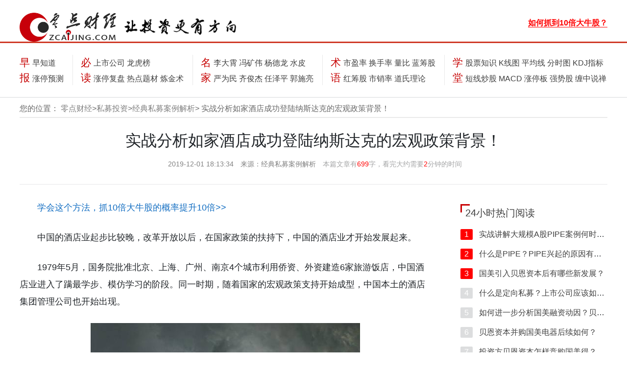

--- FILE ---
content_type: text/html; charset=utf-8
request_url: https://www.zcaijing.com/jdsmaljx/259827.html
body_size: 59461
content:
<!DOCTYPE html><html class="no-js" lang="en"><head><base href="/" /><meta http-equiv="x-ua-compatible" content="ie=edge"><meta name="viewport" content="width=device-width, initial-scale=1.0" /><meta charset="utf-8"><meta http-equiv="Content-Security-Policy" content="upgrade-insecure-requests"><title>实战分析如家酒店成功登陆纳斯达克的宏观政策背景！_经典私募案例解析_零点财经</title><meta name="keywords" content="经典私募案例解析，如何引进私募股权投资"><meta name="description" content="中国的酒店业起步比较晚，改革开放以后，在国家政策的扶持下，中国的酒店业才开始发展起来。1979年5月，国务院批准北京、上海、广州、南京4个城市利用侨资、外资建造"><meta property="og:title" content="实战分析如家酒店成功登陆纳斯达克的宏观政策背景！_经典私募案例解析_零点财经"/><meta property="og:description" content="中国的酒店业起步比较晚，改革开放以后，在国家政策的扶持下，中国的酒店业才开始发展起来。1979年5月，国务院批准北京、上海、广州、南京4个城市利用侨资、外资建造"/><link rel="stylesheet" href="css/font-awesome.min.css"><link rel="stylesheet" href="css/bootstrap.css"><link rel="stylesheet" href="css/style.css"><link rel="stylesheet" href="css/common.css"><link rel="stylesheet" href="css/neirongye.css"><script src="js/jquery.min.js"></script><script src="js/popper.min.js"></script><script src="js/bootstrap.min.js"></script><script src="js/jquery-functions/neirongye.js"></script><script src="js/jquery-functions/nav-bar-change-arrow.js"></script><script src="https://cdn.bootcss.com/layer/2.3/layer.js"></script><script src="js/common.js"></script><base target="_blank"><script></script><script>$(document).ready(function(){    
            var len =  $('#content').text().length;           
            $('.word-count').text(len);
            $('.read-time').text(Math.round(len / 300));
        
        })</script></head><body><script>
    (function() {
        var bp = document.createElement('script');
        var curProtocol = window.location.protocol.split(':')[0];
        if (curProtocol === 'https') {
            bp.src = 'https://zz.bdstatic.com/linksubmit/push.js';
        } else {
            bp.src = 'http://push.zhanzhang.baidu.com/push.js';
        }
        var s = document.getElementsByTagName("script")[0];
        s.parentNode.insertBefore(bp, s);
    })();
</script><script>
    var _hmt = _hmt || [];
    (function() {
        var hm = document.createElement("script");
        hm.src = "https://hm.baidu.com/hm.js?13c0946abd441eddd0dbe39bcaa4c158";
        var s = document.getElementsByTagName("script")[0];
        s.parentNode.insertBefore(hm, s);
    })();
</script><style>
    .nav-block-title a{
        color: #c60000 !important;
    }
	.txt{ position:absolute;  z-index:111; padding:10px; color:#FFFFFF; right:0px; bottom:0px;}
	.daxin img{ display:block; width:100%; height:auto;}
    @media (max-width: 768px) {
        .only_pc {
            display: none !important;
        }
        .advertCloseButtonPosition{
            right: 0px;
        }
		
		.s-search{width:61% !important;}
		.s-search .searchl input[type="tel"],.s-search .searchl input[type="text"]{width:67.5% !important ;}

    }
    @media (min-width: 769px) {
        .only_phone {
            display: none !important;
        }
        .advertCloseButtonPosition{
            right: -1em;            
        }

    }
    .ad_hide{
        display: none !important;
    }
    .ad_hide_hold{
        display: none !important;
    }
	li{ list-style:none;}
	.wenziad{ margin:0 auto; width:100%; max-width:1200px;  height:auto; padding:10px 0px;display:flex;}
	.dipiao img{max-width:100%;}
	.gu img{max-width:100%;}
	.gu1{ padding:10px 5px 0px;}
	.wenziad li{ display:block-line; float:left; text-align:center; line-height:26px; width:32%;}
	.wenziad li a{font-size:14px;}
	
</style><style type="text/css">
.s-search{float:left;width:450px; }

.s-search .searchl{position:relative; border:1px solid #c60000;border-radius:30px; padding-right:20px;  }
.s-search .searchl input[type="tel"],.s-search .searchl input[type="text"],.s-search .searchl button{border:none;height:32px;line-height:32px;padding:0 11px;}
.s-search .searchl input[type="tel"],.s-search .searchl input[type="text"]{font-size:16px;border-top-left-radius:30px;border-bottom-left-radius:30px;-webkit-border-top-left-radius:30px;-webkit-border-bottom-left-radius:30px; width:350px;}
.s-search .searchl button{cursor:pointer;background:#c60000;width:90px;padding:0;position:absolute;right:0;top:0;z-index:1; border-radius:36px; height:28px; line-height:28px;  margin:2px; }
.s-search .searchl button span{color:#fff;font-size:15px; background:url(https://www.zcaijing.com/images/sicon.png) no-repeat 0 0px; padding-left:25px; background-size:16px; }
.s-search .skeywords{ float:left; margin-left:20px; padding:5px 0px 10px 20px; background:url(https://www.zcaijing.com/images/hoticon.png) no-repeat 0 7px; }
.s-search .skeywords a{font-size:16px; padding:0px 10px; color:#000;}
</style><script>
    function closeAllAdvert(){
        $('.tsy-advert').each(function(){
            $(this).css('display', 'none');
        });
    }
</script><div class=" top-navbar-whole bg-white"><div class="container top-navbar d-flex flex-row justify-content-between pl-0"><div class="top-navbar-logo d-flex flex-row"><div class="d-none1 d-lg-block"><a href="/"><img id="big-screnn-logo1" src="img/logo.png" class="img-fluid" alt="零点财经"></a></div><div class="d-none1 d-lg-block"><a href="/"><img id="big-screnn-logo2" class="img-fluid" src="img/touzi.png" alt=""></a></div></div><div class="small-logo-div d-lg-none"><a href="/"><img class="d-inline small-logo-img" src="img/logo-sm.png" alt="零点财经" class="mr-2" /><div class="d-inline"><h5 class="d-inline small-logo-title">零点财经</h5></div></a></div><div class="s-search"></div><div class="d-flex flex-row flex-nowrap nav-bar-right-pic-links-div"><span class="nav-bar-right-pic-links d-none1 d-lg-block"><a href="https://www.zcaijing.com/ad_1/index.html"><b style="color:#FF0000; border-bottom:#FF0000 1px solid">如何抓到10倍大牛股？</b></a></span></div></div><hr id="topbar-breaker-hr" class="mt-3 d-none1 d-lg-block"/><div class="container mx-auto my-4 px-0 nav-block-whole d-none1 d-lg-block"><div class="d-flex flex-row justify-content-between nav-block-whole-div"><div class="nav-block-section"><div class="nav-block-title d-none d-lg-inline-block ml-0">早报</div><div class="collapse nav-block-navs d-none d-lg-inline-block" id="topCollapse1"><div class="pb-2"><a href="/szzzd/">早知道</a></div><div><a href="/ztbyc/">涨停预测</a></div></div></div><div class="verticalLine d-none d-lg-block"></div><div class="nav-block-section"><div class="nav-block-title d-none1 d-lg-inline-block ml-0">必读</div><div class="collapse nav-block-navs d-none d-lg-inline-block" id="topCollapse2"><div class="pb-2"><script>
                            document.write(`<a href="/laodingshuogu/" class="ad_hide_hold">老丁说股</a>`);
                        </script><a href="/shangshigongsi/">上市公司</a><a href="/longhubang/">龙虎榜</a></div><div><a href="/ztbfp/">涨停复盘</a><a href="/redianticai/">热点题材</a><a href="/sanhutaojinshu/">炼金术</a></div></div></div><div class="verticalLine d-none1 d-lg-block"></div><div class="nav-block-section"><div class="nav-block-title d-none1 d-lg-inline-block ml-0"><a href="/gushimingren/">名家</a></div><div class="collapse nav-block-navs d-none d-lg-inline-block" id="topCollapse3"><div class="pb-2"><a href="/lidaxiao/">李大霄</a><a href="/fengkuangwei/">冯矿伟</a><a href="/yangdelong/">杨德龙</a><a href="/shuipi/">水皮</a></div><div><a href="/yanweimin/">严为民</a><a href="/qjjkcj/">齐俊杰</a><a href="/renzheping/">任泽平</a><a href="/guoshiliang/">郭施亮</a></div></div></div><div class="verticalLine d-none1 d-lg-block"></div><div class="nav-block-section"><div class="nav-block-title d-none1 d-lg-inline-block ml-0">术语</div><div class="collapse nav-block-navs d-none d-lg-inline-block" id="topCollapse4"><div class="pb-2"><a href="/shiyinglv/">市盈率</a><a href="/huanshoulv/">换手率</a><a href="/liangbi/">量比</a><a href="/lanchougu/">蓝筹股</a></div><div><a href="/gphcg/">红筹股</a><a href="/shixiaolv/">市销率</a><a href="/dsllsy/">道氏理论</a></div></div></div><div class="verticalLine d-none1 d-lg-block"></div><div class="nav-block-section"><div class="nav-block-title d-none1 d-lg-inline-block ml-0">学堂</div><div class="collapse nav-block-navs d-none d-lg-inline-block" id="topCollapse5"><div class="pb-2"><a href="/gupiaozhishi/">股票知识</a><a href="/kxiantu/">K线图</a><a href="/junxian/">平均线</a><a href="/fenshitu/">分时图</a><a href="/kdjzhibiao/">KDJ指标</a></div><div><a href="/duanxianchaogu/">短线炒股</a><a href="/macd/">MACD</a><a href="/zhangtingban/">涨停板</a><a href="/qiangshigu/">强势股</a><a href="/chanlun/">缠中说禅</a></div></div></div></div></div><hr class="navbar-breaker-hr d-none1 d-lg-block" class="m-0" /><div class="nav-block-whole container d-lg-none" id="myGroup"><div class="d-flex flex-row justify-content-around"><button class="navbar-toggler div-toggle-button" type="button" data-toggle="collapse" data-target="#topCollapse-one" data-parent="#myGroup"><p>早报</p></button><button class="navbar-toggler div-toggle-button" type="button" data-toggle="collapse" data-target="#topCollapse-two" data-parent="#myGroup"><p>必读</p></button><button class="navbar-toggler div-toggle-button" type="button" data-toggle="collapse" data-target="#topCollapse-three" data-parent="#myGroup"><p>名家</p></button><button class="navbar-toggler div-toggle-button" type="button" data-toggle="collapse" data-target="#topCollapse-five" data-parent="#myGroup"><p>学堂</p></button><button class="navbar-toggler div-toggle-button" type="button" data-toggle="collapse" data-target="#topCollapse-six" data-parent="#myGroup" id="collapse-button"><i class="fa fa-angle-down" id="collapse-arrow" style="color: white; margin-bottom: 23px"></i></button></div><div class="nav-subdiv-mobile"><div class="collapse" id="topCollapse-one"><a href="/szzzd/">早知道</a><a href="/ztbyc/">涨停预测</a></div><div class="collapse" id="topCollapse-two"><script>
                    document.write(`<a href="/laodingshuogu/" class="ad_hide_hold">老丁说股</a>`);
                </script><a href="/shangshigongsi/">上市公司</a><a href="/longhubang/">龙虎榜</a><a href="/ztbfp/">涨停复盘</a><a href="/redianticai/">热点题材</a><a href="/sanhutaojinshu/">炼金术</a></div><div class="collapse" id="topCollapse-three"><a href="/lidaxiao/">李大霄</a><a href="/fengkuangwei/">冯矿伟</a><a href="/yangdelong/">杨德龙</a><a href="/shuipi/">水皮</a><a href="/yanweimin/">严为民</a><a href="/qjjkcj/">齐俊杰</a><a href="/renzheping/">任泽平</a><a href="/hskjr/">黄生</a></div><div class="collapse" id="topCollapse-five"><a href="/gupiaozhishi/">股票知识</a><a href="/kxiantu/">K线图</a><a href="/junxian/">平均线</a><a href="/fenshitu/">分时图</a><a href="/kdjzhibiao/">KDJ指标</a><a href="/duanxianchaogu/">短线炒股</a><a href="/macd/">MACD</a><a href="/zhangtingban/">涨停板</a><a href="/qiangshigu/">强势股</a><a href="/chanlun/">缠中说禅</a></div><div class="collapse" id="topCollapse-six"><div><div>早报 |&nbsp </div><div><a href="/szzzd/">早知道</a><a href="/ztbyc/">涨停预测</a></div></div><hr class="mobile-nav-hr"><div><div class="">必读 |&nbsp </div><div><script>
                            document.write(`<a href="/laodingshuogu/" class="ad_hide_hold">老丁说股</a>`);
                        </script><a href="/laodingshuogu/" class="ad_hide_hold">老丁说股</a><a href="/shangshigongsi/">上市公司</a><a href="/longhubang/">龙虎榜</a><a href="/ztbfp/">涨停复盘</a><a href="/redianticai/">热点题材</a><a href="/sanhutaojinshu/">炼金术</a></div></div><hr class="mobile-nav-hr"><div><div>名家 |&nbsp </div><div><a href="/lidaxiao/">李大霄</a><a href="/fengkuangwei/">冯矿伟</a><a href="/yangdelong/">杨德龙</a><a href="/shuipi/">水皮</a><a href="/yanweimin/">严为民</a><a href="/qjjkcj/">齐俊杰</a><a href="/renzheping/">任泽平</a><a href="/hskjr/">黄生</a></div></div><hr class="mobile-nav-hr"><div><div>学堂 |&nbsp </div><div><a href="/gupiaozhishi/">股票知识</a><a href="/kxiantu/">K线图</a><a href="/junxian/">平均线</a><a href="/fenshitu/">分时图</a><a href="/kdjzhibiao/">KDJ指标</a><a href="/duanxianchaogu/">短线炒股</a><a href="/macd/">MACD</a><a href="/zhangtingban/">涨停板</a><a href="/qiangshigu/">强势股</a><a href="/chanlun/">缠中说禅</a></div></div></div></div></div></div><style>
        @media (max-width: 768px) {
           .wx1 {
               display: none;
           }
        }
        .wx1 {
            position: fixed;       
            left: 0px;
            bottom: 0px;
            z-index: 999999;            
        }
        .wx1 .wx_close{
            position:absolute;
            top:-15px;
            right:0px;
            margin:1px;
            width:15px;
            height:15px;
            line-height:16px;
            background:#000;
            font-size:11px;
            text-align:center;          
        }
        .wx1 .wx_colse a.closeDL{            
            color:white;
            text-decoration:none;
        }
        .wx1 img{
            width:auto;
            height:auto;
            border:none;
        }
        

    </style><script>
       $(document).ready(function(){
            $(".wx1 .wx_close a.closeDL").click(function(){        
            $('.wx1').fadeOut(600);
            closeAllAdvert();     
            // preventBubble();
            //     return false
            });
       })
       
   </script><style>
        @media (max-width: 768px) {
            .wx2 {
                display: none;
            }
        }
        .wx2 {
            position: fixed;       
            right: 0px;
            bottom: 0px;
            z-index: 999999;            
        }
        .wx2 .wx_close{
            position:absolute;
            top:-15px;
            right:0px;
            margin:1px;
            width:15px;
            height:15px;
            line-height:16px;
            background:#000;
            font-size:11px;
            text-align:center;          
        }
        .wx2 .wx_colse a.closeDL{            
            color:white;
            text-decoration:none;
        }
        .wx2 img{
            width:auto;
            height:auto;
            border:none;
        }

    </style><script>
    function keyDownSearch(e) {
        var theEvent = e || window.event;
        var code = theEvent.keyCode || theEvent.which || theEvent.charCode;
        if (code == 13)$('#search_submit').click();
    }
    $('#search_submit').click(function(){
        let keys = $('#search_keys').val();
        window.location.href=`https://www.aitouyan.com/article_search?keys=${keys}`; 
    });
</script><script>
        var is_mobi = navigator.userAgent.toLowerCase().match(/(ipod|ipad|iphone|android|coolpad|mmp|smartphone|midp|wap|xoom|symbian|j2me|blackberry|wince)/i) != null;
        if (is_mobi) {
            console.log('手机端');
            // setTimeout(function(){
            //     closeAllAdvert();
            // },8*1000);
        } else {
            console.log('PC端');
        }
    </script><div class="container location-shower bg-white"><img class="d-lg-none d-inline" src="img/locator.png" alt="" width="18" style="margin-bottom: 5px; margin-left: 5px"><p class="d-inline">您的位置：
        <a href="/" class="page-switch-button">零点财经</a>><a href="/simu/" class="page-switch-button">私募投资</a>><a href="/jdsmaljx/" class="page-switch-button">经典私募案例解析</a>>
        实战分析如家酒店成功登陆纳斯达克的宏观政策背景！
    </p></div><div class="container"><div class="content-page-header-div d-none1 d-md-block"><h1>实战分析如家酒店成功登陆纳斯达克的宏观政策背景！</h1><div><span>2019-12-01 18:13:34</span>&nbsp;
            <span>来源：<a href="/jdsmaljx/">经典私募案例解析</a></span>&nbsp;            
            <span class="content-page-header-div-right-span">本篇文章有<span class="word-count"></span>字，看完大约需要<span class="read-time">3</span>分钟的时间</span></div><hr/></div><div class="d-flex flex-row justify-content-between juhe-content-page-top-margin content-page-layout flex-column-mobile"><div style="padding-bottom:30px;"><div class="general-small-card"><div class="content-page-header-div d-md-none"><h1>实战分析如家酒店成功登陆纳斯达克的宏观政策背景！</h1><div><span>时间：2019-12-01 18:13:34</span>&nbsp
                        <span>来源：<a href="/jdsmaljx/">经典私募案例解析</a></span></div><hr/></div><div class="content-page-main-content-whole"><div class="content-page-main-content-div"><div id="content"><p><a href="https://www.zcaijing.com/ad_1/index.html" target="_blank">学会这个方法，抓10倍大牛股的概率提升10倍>></a></p><p><span style="text-indent: 2em;">中国的酒店业起步比较晚，改革开放以后，在国家政策的扶持下，中国的酒店业才开始发展起来。</span><br></p><p>1979年5月，国务院批准北京、上海、广州、南京4个城市利用侨资、外资建造6家旅游饭店，中国酒店业进入了蹒最学步、模仿学习的阶段。同一时期，随着国家的宏观政策支持开始成型，中国本土的酒店集团管理公司也开始出现。</p><p align="center" style="text-align: center;"><img src="/res/573694.jpg" alt="实战分析如家酒店成功登陆纳斯达克的宏观政策背景！" class=""></p><p>1984年，国务院颁发了《推广北京建国饭店经营管理方法的有关事项》，全国掀起了学习国饭店的热潮。</p><p>1988年4月，国务院办公厅转发了《国家旅游局关于建立饭店管理公司及有关政策问题请示的通知》，其中明确规定:中国的饭店管理公司在原则上享受外国饭店集团在中国享受的同等待遇(如税收减免政策、进口指标优惠、经营自主权、信贷资金支持等)，以鼓励、支持和引导中国酒店业早日创建一批本土的管理公司或酒店集团。此后，一批国内饭店管理集团相继成立。</p><p>1988年8月22日，国家旅游局发布了《中华人民共和国旅游涉外饭店星级标准》。此后1993年、1997 年和2003年对该标准进行了三次修订。星级酒店评定标准的出台将中国饭店带入标准化的轨道，成就了中国饭店另一个近10年的坦途。</p><p>1993年7月29日,为了扶植我国饭店管理公司的发展，国家旅游局颁布了《饭店管理公司暂行办法》。此后中国饭店集团化、连锁化进入快速发展阶段。</p><p>2001年12月11日，中国正式成为世贸组织成员，根据《中华人民共和国服务贸易具体承诺减让表》，外资在中国利用自有或租赁资产设立豪华饭店不受限制。随着对外资的限制逐步放宽并实施国民待遇，外资酒店集团开始大举进入中国，中国的酒店业发展格局为之发生巨大的改变。</p></div></div><div class="content-page-official-account-ad-div only_pc" style=" padding:10px 10px; line-height:30px;">
						关于N型战法详细的买卖点和具体操作细节，大家可以扫码或者关注老韩实盘，<span onClick="copy('laohanshipan')"><font style="color:#FF0000">微信号:laohanshipan（点击可复制）</font></span>领取N型战法文字版详细教程及选股指标！
                    </div><div class="content-page-official-account-ad-div only_phone"><p>关于N型战法详细的买卖点和具体操作细节，大家可以关注公众号老韩实盘<span onClick="copy('laohanshipan')">微信号:laohanshipan（点击可复制）</span>领取N型战法文字版详细教程及选股指标！</p></div><div class="content-page-meta"><br class="d-md-none"><span class="content-page-meta-right">来源：<a href="/jdsmaljx/">经典私募案例解析</a> 编辑：<a href="/">零点财经</a></span></div></div></div><div class="general-small-card"><div><div><h2 class="content-page-div-title">阅读了该文章的用户还阅读了</h2><div class="color-hr"><span class="color-1 color-1-2 xiangguantuijian"></span><span class="color-2 color-2-2"></span></div></div><div class="content-page-suggestion-lists"><div class="special-page-center-card-links-subdiv-right"><ul><li><a href="/jdsmaljx/264620.html">有哪些私募股权投资家电连锁的案例？</a><span class="juhe-page-right-div-time-span"></span></li><li><a href="/jdsmaljx/264621.html">实战分析国美家电发展的政策背景</a><span class="juhe-page-right-div-time-span"></span></li><li><a href="/jdsmaljx/264622.html">国美家电的投资方是谁？贝恩资本的背景如何？</a><span class="juhe-page-right-div-time-span"></span></li><li><a href="/jdsmaljx/264623.html">国美电器是如何创办的？公司背景是怎样得？</a><span class="juhe-page-right-div-time-span"></span></li><li><a href="/jdsmaljx/264737.html">国美家电的融资动因有哪些？国美电器有哪些自救行动？</a><span class="juhe-page-right-div-time-span"></span></li><li><a href="/jdsmaljx/264740.html">实战分析国美家电是如何选择投资方的？</a><span class="juhe-page-right-div-time-span"></span></li></ul></div></div></div><div class="content-page-page-nav d-flex flex-row justify-content-between flex-column-mobile shangxiapian"><a href="/jdsmaljx/259822.html">上一篇：实战讲解私募股权投资的无锡尚德过程是怎样得？</a><a href="/jdsmaljx/259830.html" class="content-mobile-margin-special">下一篇：中国酒店行业经历了怎样的飞速发展？该行业具有哪些特点？</a></div><div><div><h2 class="content-page-div-title">热门关键词</h2><div class="color-hr"><span class="color-1"></span><span class="color-2"></span></div></div><div class="d-flex flex-wrap justify-content-between content-page-link-divs"><ul><li><a href="/t_23535/">5日均线是什么颜色</a></li><li><a href="/t_49726/">股票投资技术分析</a></li><li><a href="/t_31038/">唐山港</a></li><li><a href="/t_22156/">跌停板出货</a></li><li><a href="/t_842/">苹果股价走势</a></li><li><a href="/t_31218/">山东黄金</a></li><li><a href="/t_21755/">成交量对价格的影响</a></li><li><a href="/t_44643/">地方政府债券置换</a></li><li><a href="/t_18768/">低市盈率低市净率</a></li><li><a href="/t_26632/">尾盘放量</a></li><li><a href="/t_8171/">股票投资的大智慧</a></li><li><a href="/t_17490/">市净率投资</a></li><li><a href="/t_528/">超短线指标</a></li><li><a href="/t_7480/">今日股市早盘</a></li><li><a href="/t_21723/">股票成交量极度萎缩</a></li><li><a href="/t_53250/">移动筹码分布图</a></li><li><a href="/t_49004/">重组人干扰素尤靖安</a></li><li><a href="/t_31259/">东方航空</a></li><li><a href="/t_15113/">股市量比怎么看</a></li><li><a href="/t_3802/">k线买入股票</a></li><li><a href="/t_22007/">成交量选股</a></li><li><a href="/t_29322/">飞天诚信</a></li><li><a href="/t_29845/">金枫酒业</a></li><li><a href="/t_29114/">深物业A</a></li><li><a href="/t_33501/">新能源汽车概念股票</a></li><li><a href="/t_50049/">智能交通龙头股</a></li><li><a href="/t_50175/">军工概念龙头</a></li><li><a href="/t_28550/">康拓红外</a></li><li><a href="/t_25271/">量价背离现象</a></li><li><a href="/t_56504/">江恩理论应用</a></li></ul></div></div><div><div><h2 class="content-page-div-title">相关阅读</h2><div class="color-hr"><span class="color-1 color-1-2"></span><span class="color-2 color-2-2"></span></div></div><div class="add-row row content-page-link-lists"><div class="col-md-6"><ul class="add-ul card-links card-link-first-bold card-link-first-not-bold-mobile margin-bottom-remove-mobile"><li><a class="add-column" href="/kxianjbxt/">k线基本形态图解</a><a href="/kxianjbxt/1109.html">小阳线和小阴线</a></li><li><a class="add-column" href="/kxianxtjdtj/">k线组合形态经典图解</a><a href="/kxianxtjdtj/1112.html">希望之星K线组合形态介绍及实战案例分析</a></li><li><a class="add-column" href="/kxianxtjdtj/">k线组合形态经典图解</a><a href="/kxianxtjdtj/1119.html">黑三鸦K线组合形态详解及实战案例分析</a></li><li><a class="add-column" href="/kxianjbxt/">k线基本形态图解</a><a href="/kxianjbxt/1130.html">什么是K线？</a></li><li><a class="add-column" href="/kxianrumen/">k线图入门</a><a href="/kxianrumen/1132.html">什么是大阳线？大阳线的特征，大阳线后的走势分析</a></li><li><a class="add-column" href="/kxianjbxt/">k线基本形态图解</a><a href="/kxianjbxt/1134.html">上影阳线和上影阴线</a></li></ul></div><div class="col-md-6"><ul class="add-ul card-links card-link-first-bold card-link-first-not-bold-mobile"><li><a class="add-column" href="/kxianjbxt/">k线基本形态图解</a><a href="/kxianjbxt/1111.html">k线的类型：大盘K线图和个股K线图</a></li><li><a class="add-column" href="/kxianxtjdtj/">k线组合形态经典图解</a><a href="/kxianxtjdtj/1117.html">见顶三鸦K线组合形态详解及实战案例分析</a></li><li><a class="add-column" href="/kxianxtjdtj/">k线组合形态经典图解</a><a href="/kxianxtjdtj/1126.html">三川底K线组合形态详解及实战案例分析</a></li><li><a class="add-column" href="/kxianjbxt/">k线基本形态图解</a><a href="/kxianjbxt/1131.html">小阳星和小阴星</a></li><li><a class="add-column" href="/kxianjbxt/">k线基本形态图解</a><a href="/kxianjbxt/1133.html">大阳线和大阴线</a></li><li><a class="add-column" href="/kxianmcxt/">k线图的93个卖出形态</a><a href="/kxianmcxt/1136.html">上吊线K线卖出形态技术特征及经典案例详解</a></li></ul></div></div></div><div class="d-flex flex-row content-page-mix-div"><div class="content-page-mix-div-left"><div><h2 class="content-page-div-title content-page-mix-div-title">为您推荐</h2></div><div class="content-page-mix-div-left-buttons"><div id="junxian" class="content-page-mix-div-left-active">移动平均线</div><div id="gupiaozhishi">股票知识</div><div id="macd">MACD</div><div id="laodingshuogu">老丁说股</div><div id="redianticai">热点题材</div><div id="kdjzhibiao">KDJ指标</div><div id="shangshigongsi">读懂上市公司</div><div id="chengjiaoliang">成交量</div><div id="jishuzhibiao">股票技术指标</div><div id="gupiaodapan">股票大盘</div><div id="fenshitu">分时图</div><div id="gushimingren">股市名家</div><div id="gainiangu">概念股</div><div id="chanlun">缠中说禅</div><div id="qiangshigu">强势股</div><div id="boduancaozuo">波段操作</div><div id="gupiaopankou">股票盘口</div><div id="duanxianchaogu">短线炒股</div><div id="gupiaoqushi">股票趋势</div><div id="zhangtingban">涨停板</div><div id="gptz">股票投资</div><div id="cxcg">长线炒股</div><div id="gupiaowenda">股票问答</div><div id="gupiaoshuyu">股票术语</div><div id="cwfx">财务分析</div><div id="chaoguruanjian">炒股软件</div><div id="szzzd">上证早知道</div><div id="jjxsy">经济学术语</div><div id="qihuo">期货</div><div id="heima">股票黑马</div><div id="zhendang">股票震荡市场</div><div id="licai">理财</div><div id="chaogu">炒股知识</div><div id="sanhu">散户炒股</div><div id="waihui">外汇</div><div id="cgzs">炒股战术</div><div id="gangguzl">港股</div><div id="jijin">基金</div><div id="huangjin">黄金</div></div></div><div class="content-page-mix-div-right content-page-mix-div-right-mobile-spacing"><div id="junxian-page"><div class="d-flex flex-column tjh"><div><h2><a href="/junxiancaopan/7184.html">均线的平行形态图形解析</a></h2></div><div class="d-flex flex-row"><span><a href="/junxiancaopan/">均线操盘</a></span><a href="/t_24495/">均线形态</a><a href="/t_53963/">趋势</a><div class="verticalLine verticalLine-content-page-down d-none1 d-lg-block"></div><span class="content-page-mix-div-time-span"></span></div></div><hr class="dotted-line content-page-dotted-line"><div class="d-flex flex-column tjh"><div><h2><a href="/jxbzzsl/53140.html">周均线战法的战法要素</a></h2></div><div class="d-flex flex-row"><span><a href="/jxbzzsl/">均线捕捉主升浪</a></span><a href="/t_31329/">中国人寿</a><a href="/t_31293/">中国重工</a><a href="/t_5710/">主升浪</a><div class="verticalLine verticalLine-content-page-down d-none1 d-lg-block"></div><span class="content-page-mix-div-time-span"></span></div></div><hr class="dotted-line content-page-dotted-line"><div class="d-flex flex-column tjh"><div><h2><a href="/djxyl/116528.html">大均线的816线有哪些重要性？</a></h2></div><div class="d-flex flex-row"><span><a href="/djxyl/">神奇的大均线</a></span><a href="/t_23593/">均线理论</a><a href="/t_7663/">沪指</a><div class="verticalLine verticalLine-content-page-down d-none1 d-lg-block"></div><span class="content-page-mix-div-time-span"></span></div></div><hr class="dotted-line content-page-dotted-line"><div class="d-flex flex-column tjh"><div><h2><a href="/jxxng/49966.html">2根均线死叉卖出法则</a></h2></div><div class="d-flex flex-row"><span><a href="/jxxng/">均线选牛股</a></span><a href="/t_24305/">均线参数</a><a href="/t_53963/">趋势</a><div class="verticalLine verticalLine-content-page-down d-none1 d-lg-block"></div><span class="content-page-mix-div-time-span"></span></div></div><hr class="dotted-line content-page-dotted-line"><div class="d-flex flex-column tjh"><div><h2><a href="/junxianjdxt/1979.html">逐浪上升形均线形态图解</a></h2></div><div class="d-flex flex-row"><span><a href="/junxianjdxt/">25种均线形态经典图解</a></span><a href="/t_24495/">均线形态</a><a href="/t_23468/">均线形态图解</a><div class="verticalLine verticalLine-content-page-down d-none1 d-lg-block"></div><span class="content-page-mix-div-time-span"></span></div></div><hr class="dotted-line content-page-dotted-line"><div class="d-flex flex-column tjh"><div><h2><a href="/jxcpkj/49789.html">均线支撑：短期、中期均线支撑</a></h2></div><div class="d-flex flex-row"><span><a href="/jxcpkj/">图解均线操盘口诀</a></span><a href="/t_24102/">10日均线</a><a href="/t_24279/">120日均线</a><a href="/t_24182/">20日均线</a><div class="verticalLine verticalLine-content-page-down d-none1 d-lg-block"></div><span class="content-page-mix-div-time-span"></span></div></div><hr class="dotted-line content-page-dotted-line"><div class="d-flex flex-column tjh"><div><h2><a href="/tjjxjs/283377.html">吸货小平台在上攻状态中是怎样出现的？</a></h2></div><div class="d-flex flex-row"><span><a href="/tjjxjs/">实战图解均线技术</a></span><a href="/t_36110/">主力资金</a><a href="/t_23912/">均线系统</a><a href="/t_14711/">量比</a><div class="verticalLine verticalLine-content-page-down d-none1 d-lg-block"></div><span class="content-page-mix-div-time-span"></span></div></div><hr class="dotted-line content-page-dotted-line"><div class="d-flex flex-column tjh"><div><h2><a href="/tjjxjs/283407.html">30分钟图在技术分析中的要点和方法是什么？</a></h2></div><div class="d-flex flex-row"><span><a href="/tjjxjs/">实战图解均线技术</a></span><a href="/t_53963/">趋势</a><div class="verticalLine verticalLine-content-page-down d-none1 d-lg-block"></div><span class="content-page-mix-div-time-span"></span></div></div><hr class="dotted-line content-page-dotted-line"><div class="d-flex flex-column tjh"><div><h2><a href="/kpjxtj/48085.html">10日均线操作法意义及含义的描述分析</a></h2></div><div class="d-flex flex-row"><span><a href="/kpjxtj/">看破均线天机</a></span><a href="/t_24102/">10日均线</a><a href="/t_23856/">日均线</a><a href="/t_7642/">炒股</a><div class="verticalLine verticalLine-content-page-down d-none1 d-lg-block"></div><span class="content-page-mix-div-time-span"></span></div></div><hr class="dotted-line content-page-dotted-line"><div class="d-flex flex-column tjh"><div><h2><a href="/junxianxingtai/4016.html">什么是均线修复</a></h2></div><div class="d-flex flex-row"><span><a href="/junxianxingtai/">均线形态图解</a></span><a href="/t_23944/">均线粘合</a><a href="/t_50745/">抄底</a><a href="/t_5107/">短线交易者</a><div class="verticalLine verticalLine-content-page-down d-none1 d-lg-block"></div><span class="content-page-mix-div-time-span"></span></div></div><hr class="dotted-line content-page-dotted-line"><div class="d-flex flex-column tjh"><div><h2><a href="/junxiancaopan/230832.html">兔宝宝K线图（2005.7-2010.7）的趋势是什么样的？</a></h2></div><div class="d-flex flex-row"><span><a href="/junxiancaopan/">均线操盘</a></span><a href="/t_53963/">趋势</a><a href="/t_30543/">兔宝宝</a><a href="/t_23746/">月均线金叉</a><div class="verticalLine verticalLine-content-page-down d-none1 d-lg-block"></div><span class="content-page-mix-div-time-span"></span></div></div><hr class="dotted-line content-page-dotted-line"><div class="d-flex flex-column tjh"><div><h2><a href="/jxzdhq/18401.html">20日均线的实战应用</a></h2></div><div class="d-flex flex-row"><span><a href="/jxzdhq/">用均线捕捉大行情</a></span><a href="/t_24102/">10日均线</a><a href="/t_24182/">20日均线</a><a href="/t_24264/">20日均线的意义</a><div class="verticalLine verticalLine-content-page-down d-none1 d-lg-block"></div><span class="content-page-mix-div-time-span"></span></div></div><hr class="dotted-line content-page-dotted-line"><div class="d-flex flex-column tjh"><div><h2><a href="/junxiancaopan/8988.html">利用均线粘合判断变盘方向</a></h2></div><div class="d-flex flex-row"><span><a href="/junxiancaopan/">均线操盘</a></span><a href="/t_24182/">20日均线</a><a href="/t_23944/">均线粘合</a><a href="/t_53237/">筹码分布</a><div class="verticalLine verticalLine-content-page-down d-none1 d-lg-block"></div><span class="content-page-mix-div-time-span"></span></div></div><hr class="dotted-line content-page-dotted-line"><div class="d-flex flex-column tjh"><div><h2><a href="/tjjxjs/50906.html">成交量放大的含义</a></h2></div><div class="d-flex flex-row"><span><a href="/tjjxjs/">实战图解均线技术</a></span><a href="/t_29368/">S佳通</a><a href="/t_21910/">成交量持续放大</a><a href="/t_23732/">股价下跌</a><div class="verticalLine verticalLine-content-page-down d-none1 d-lg-block"></div><span class="content-page-mix-div-time-span"></span></div></div><hr class="dotted-line content-page-dotted-line"><div class="d-flex flex-column tjh"><div><h2><a href="/tjjxjs/281364.html">投资者怎样分析判断均线系统的平衡震荡状态？</a></h2></div><div class="d-flex flex-row"><span><a href="/tjjxjs/">实战图解均线技术</a></span><a href="/t_53963/">趋势</a><a href="/t_23856/">日均线</a><a href="/t_23912/">均线系统</a><div class="verticalLine verticalLine-content-page-down d-none1 d-lg-block"></div><span class="content-page-mix-div-time-span"></span></div></div><hr class="dotted-line content-page-dotted-line"><div class="d-flex flex-column tjh"><div><h2><a href="/junxianxingtai/7369.html">移动平均线“扩散三角形”形态分析详解</a></h2></div><div class="d-flex flex-row"><span><a href="/junxianxingtai/">均线形态图解</a></span><a href="/t_30439/">云天化</a><div class="verticalLine verticalLine-content-page-down d-none1 d-lg-block"></div><span class="content-page-mix-div-time-span"></span></div></div><hr class="dotted-line content-page-dotted-line"><div class="d-flex flex-column tjh"><div><h2><a href="/jxcgjq/64768.html">均线如何选股？均线选股战法实战图解</a></h2></div><div class="d-flex flex-row"><span><a href="/jxcgjq/">均线炒股技巧</a></span><a href="/t_24102/">10日均线</a><a href="/t_24120/">30日均线</a><a href="/t_23856/">日均线</a><div class="verticalLine verticalLine-content-page-down d-none1 d-lg-block"></div><span class="content-page-mix-div-time-span"></span></div></div><hr class="dotted-line content-page-dotted-line"><div class="d-flex flex-column tjh"><div><h2><a href="/junxianshizhan/12017.html">均线粘合形态实战应用技巧均线再次粘合向下发散形态</a></h2></div><div class="d-flex flex-row"><span><a href="/junxianshizhan/">均线技术实战分析</a></span><a href="/t_53963/">趋势</a><a href="/t_24182/">20日均线</a><a href="/t_29125/">全柴动力</a><div class="verticalLine verticalLine-content-page-down d-none1 d-lg-block"></div><span class="content-page-mix-div-time-span"></span></div></div><hr class="dotted-line content-page-dotted-line"></div><div id="gupiaozhishi-page"><div class="d-flex flex-column tjh"><div><h2><a href="/gpjsfxsz/16625.html">喇叭三角形态模式、精要和规则的描述</a></h2></div><div class="d-flex flex-row"><span><a href="/gpjsfxsz/">股票技术分析实战技法</a></span><a href="/t_53963/">趋势</a><div class="verticalLine verticalLine-content-page-down d-none1 d-lg-block"></div><span class="content-page-mix-div-time-span"></span></div></div><hr class="dotted-line content-page-dotted-line"><div class="d-flex flex-column tjh"><div><h2><a href="/gupiaorumen/283997.html">股票知识入门｜K线加速下跌卖出形态的操作技巧和K线加速下跌的案例</a></h2></div><div class="d-flex flex-row"><span><a href="/gupiaorumen/">股票知识入门</a></span><a href="/t_1802/">股票知识</a><a href="/t_1437/">股票知识入门</a><div class="verticalLine verticalLine-content-page-down d-none1 d-lg-block"></div><span class="content-page-mix-div-time-span"></span></div></div><hr class="dotted-line content-page-dotted-line"><div class="d-flex flex-column tjh"><div><h2><a href="/ziwoguanli/2010.html">管理自我：选时失误</a></h2></div><div class="d-flex flex-row"><span><a href="/ziwoguanli/">股市自我管理</a></span><a href="/t_1306/">股票市场</a><a href="/t_6403/">股市</a><a href="/t_49893/">股票投资者</a><div class="verticalLine verticalLine-content-page-down d-none1 d-lg-block"></div><span class="content-page-mix-div-time-span"></span></div></div><hr class="dotted-line content-page-dotted-line"><div class="d-flex flex-column tjh"><div><h2><a href="/gpjsfx/173868.html">股票技术分析：移动平均线基本变型的分析</a></h2></div><div class="d-flex flex-row"><span><a href="/gpjsfx/">股票技术分析</a></span><a href="/t_53890/">移动平均趋势线</a><a href="/t_11783/">股票技术分析</a><a href="/t_53963/">趋势</a><div class="verticalLine verticalLine-content-page-down d-none1 d-lg-block"></div><span class="content-page-mix-div-time-span"></span></div></div><hr class="dotted-line content-page-dotted-line"><div class="d-flex flex-column tjh"><div><h2><a href="/gupiaorumen/299400.html">股票知识讲解丨想要战胜市场？先来看一下这篇文章。</a></h2></div><div class="d-flex flex-row"><span><a href="/gupiaorumen/">股票知识入门</a></span><a href="/t_52402/">拐点</a><a href="/t_12011/">股票知识讲解</a><a href="/t_44980/">止盈止损</a><div class="verticalLine verticalLine-content-page-down d-none1 d-lg-block"></div><span class="content-page-mix-div-time-span"></span></div></div><hr class="dotted-line content-page-dotted-line"><div class="d-flex flex-column tjh"><div><h2><a href="/gupiaorumen/1703.html">初入股市，看懂股市术语：不可不知的股市术语</a></h2></div><div class="d-flex flex-row"><span><a href="/gupiaorumen/">股票知识入门</a></span><a href="/t_7346/">大盘指数</a><a href="/t_44804/">不受涨跌幅限制</a><a href="/t_35235/">券商</a><div class="verticalLine verticalLine-content-page-down d-none1 d-lg-block"></div><span class="content-page-mix-div-time-span"></span></div></div><hr class="dotted-line content-page-dotted-line"><div class="d-flex flex-column tjh"><div><h2><a href="/gupiaorumen/324515.html">股票破顶冲关巨量走势形态具有哪些知识要点</a></h2></div><div class="d-flex flex-row"><span><a href="/gupiaorumen/">股票知识入门</a></span><a href="/t_53963/">趋势</a><a href="/t_30608/">太阳能</a><a href="/t_27593/">涨停板</a><div class="verticalLine verticalLine-content-page-down d-none1 d-lg-block"></div><span class="content-page-mix-div-time-span"></span></div></div><hr class="dotted-line content-page-dotted-line"><div class="d-flex flex-column tjh"><div><h2><a href="/lianghuatouzi/247126.html">金融的新闻信息分析应用</a></h2></div><div class="d-flex flex-row"><span><a href="/lianghuatouzi/">量化投资</a></span><a href="/t_48256/">重组</a><a href="/t_8145/">关于股票</a><a href="/t_12773/">高换手率</a><div class="verticalLine verticalLine-content-page-down d-none1 d-lg-block"></div><span class="content-page-mix-div-time-span"></span></div></div><hr class="dotted-line content-page-dotted-line"><div class="d-flex flex-column tjh"><div><h2><a href="/gpjbfx/2295.html">业绩板块</a></h2></div><div class="d-flex flex-row"><span><a href="/gpjbfx/">股价基本分析</a></span><a href="/t_42680/">绩优股</a><a href="/t_48256/">重组</a><a href="/t_18450/">市盈率</a><div class="verticalLine verticalLine-content-page-down d-none1 d-lg-block"></div><span class="content-page-mix-div-time-span"></span></div></div><hr class="dotted-line content-page-dotted-line"><div class="d-flex flex-column tjh"><div><h2><a href="/gupiaorumen/272176.html">股票知识讲堂丨新股民如何安全炒股？新股民炒股四大禁忌</a></h2></div><div class="d-flex flex-row"><span><a href="/gupiaorumen/">股票知识入门</a></span><a href="/t_54366/">股票买入</a><a href="/t_1802/">股票知识</a><a href="/t_29247/">长海股份</a><div class="verticalLine verticalLine-content-page-down d-none1 d-lg-block"></div><span class="content-page-mix-div-time-span"></span></div></div><hr class="dotted-line content-page-dotted-line"><div class="d-flex flex-column tjh"><div><h2><a href="/gpjsfx/228086.html">股市各年间移动平均的动态考察</a></h2></div><div class="d-flex flex-row"><span><a href="/gpjsfx/">股票技术分析</a></span><a href="/t_53963/">趋势</a><a href="/t_6403/">股市</a><a href="/t_23900/">价格移动平均线</a><div class="verticalLine verticalLine-content-page-down d-none1 d-lg-block"></div><span class="content-page-mix-div-time-span"></span></div></div><hr class="dotted-line content-page-dotted-line"><div class="d-flex flex-column tjh"><div><h2><a href="/gupiaorumen/248663.html">​股票入门基础知识丨新手如何选股？选股的基本原则有那些</a></h2></div><div class="d-flex flex-row"><span><a href="/gupiaorumen/">股票知识入门</a></span><a href="/t_1306/">股票市场</a><a href="/t_53237/">筹码分布</a><a href="/t_53238/">筹码分布图</a><div class="verticalLine verticalLine-content-page-down d-none1 d-lg-block"></div><span class="content-page-mix-div-time-span"></span></div></div><hr class="dotted-line content-page-dotted-line"><div class="d-flex flex-column tjh"><div><h2><a href="/gupiaorumen/270484.html">股票入门知识：沪市A股指定交易与撤销指定交易</a></h2></div><div class="d-flex flex-row"><span><a href="/gupiaorumen/">股票知识入门</a></span><a href="/t_35235/">券商</a><a href="/t_45646/">证券</a><a href="/t_11899/">股票入门知识</a><div class="verticalLine verticalLine-content-page-down d-none1 d-lg-block"></div><span class="content-page-mix-div-time-span"></span></div></div><hr class="dotted-line content-page-dotted-line"><div class="d-flex flex-column tjh"><div><h2><a href="/gpjsfx/228238.html">趋势线的画法与临界点解析</a></h2></div><div class="d-flex flex-row"><span><a href="/gpjsfx/">股票技术分析</a></span><a href="/t_53963/">趋势</a><a href="/t_53744/">画趋势线</a><a href="/t_35009/">趋势线的画法</a><div class="verticalLine verticalLine-content-page-down d-none1 d-lg-block"></div><span class="content-page-mix-div-time-span"></span></div></div><hr class="dotted-line content-page-dotted-line"><div class="d-flex flex-column tjh"><div><h2><a href="/bljsfz/27760.html">三角形趋势顶背离实战案例及实战要领</a></h2></div><div class="d-flex flex-row"><span><a href="/bljsfz/">背离技术精准判断反转趋势</a></span><a href="/t_31041/">新大陆</a><a href="/t_53963/">趋势</a><a href="/t_55020/">波段操作</a><div class="verticalLine verticalLine-content-page-down d-none1 d-lg-block"></div><span class="content-page-mix-div-time-span"></span></div></div><hr class="dotted-line content-page-dotted-line"><div class="d-flex flex-column tjh"><div><h2><a href="/gupiaorumen/255986.html">股票知识丨如何根据盘口的变化识别庄家动向？</a></h2></div><div class="d-flex flex-row"><span><a href="/gupiaorumen/">股票知识入门</a></span><a href="/t_56845/">散户心理</a><a href="/t_55964/">买卖盘口</a><a href="/t_55856/">盘口秘诀</a><div class="verticalLine verticalLine-content-page-down d-none1 d-lg-block"></div><span class="content-page-mix-div-time-span"></span></div></div><hr class="dotted-line content-page-dotted-line"><div class="d-flex flex-column tjh"><div><h2><a href="/ruhexuangu/9583.html">寻找明星股共性 详细分析</a></h2></div><div class="d-flex flex-row"><span><a href="/ruhexuangu/">如何选股</a></span><a href="/t_18450/">市盈率</a><div class="verticalLine verticalLine-content-page-down d-none1 d-lg-block"></div><span class="content-page-mix-div-time-span"></span></div></div><hr class="dotted-line content-page-dotted-line"><div class="d-flex flex-column tjh"><div><h2><a href="/ruhexuangu/14692.html">如何选择突破前期天量价位的股票</a></h2></div><div class="d-flex flex-row"><span><a href="/ruhexuangu/">如何选股</a></span><a href="/t_29326/">濮耐股份</a><a href="/t_25010/">量价</a><a href="/t_30912/">铁龙物流</a><div class="verticalLine verticalLine-content-page-down d-none1 d-lg-block"></div><span class="content-page-mix-div-time-span"></span></div></div><hr class="dotted-line content-page-dotted-line"></div><div id="macd-page"><div class="d-flex flex-column tjh"><div><h2><a href="/macdqsyl/50531.html">前高后低的绿柱组合形态</a></h2></div><div class="d-flex flex-row"><span><a href="/macdqsyl/">MACD趋势盈利秘籍</a></span><a href="/t_30737/">海正药业</a><div class="verticalLine verticalLine-content-page-down d-none1 d-lg-block"></div><span class="content-page-mix-div-time-span"></span></div></div><hr class="dotted-line content-page-dotted-line"><div class="d-flex flex-column tjh"><div><h2><a href="/macdqsyl/51100.html">具有反转意义的流星线信号</a></h2></div><div class="d-flex flex-row"><span><a href="/macdqsyl/">MACD趋势盈利秘籍</a></span><a href="/t_29259/">天科股份</a><a href="/t_29211/">红星发展</a><div class="verticalLine verticalLine-content-page-down d-none1 d-lg-block"></div><span class="content-page-mix-div-time-span"></span></div></div><hr class="dotted-line content-page-dotted-line"><div class="d-flex flex-column tjh"><div><h2><a href="/macdqsyl/51083.html">快慢线自高位下跌过程零轴附近死叉</a></h2></div><div class="d-flex flex-row"><span><a href="/macdqsyl/">MACD趋势盈利秘籍</a></span><a href="/t_30402/">黄山旅游</a><div class="verticalLine verticalLine-content-page-down d-none1 d-lg-block"></div><span class="content-page-mix-div-time-span"></span></div></div><hr class="dotted-line content-page-dotted-line"><div class="d-flex flex-column tjh"><div><h2><a href="/macdqsyl/50520.html">绿柱增长目标位含义分析</a></h2></div><div class="d-flex flex-row"><span><a href="/macdqsyl/">MACD趋势盈利秘籍</a></span><a href="/t_30778/">浙江东方</a><a href="/t_23732/">股价下跌</a><a href="/t_29558/">长江投资</a><div class="verticalLine verticalLine-content-page-down d-none1 d-lg-block"></div><span class="content-page-mix-div-time-span"></span></div></div><hr class="dotted-line content-page-dotted-line"><div class="d-flex flex-column tjh"><div><h2><a href="/szmacd/50464.html">长线持股是破铜烂铁</a></h2></div><div class="d-flex flex-row"><span><a href="/szmacd/">实战图解MACD技术</a></span><a href="/t_7739/">上证指数</a><a href="/t_31246/">包钢股份</a><a href="/t_31296/">华夏银行</a><div class="verticalLine verticalLine-content-page-down d-none1 d-lg-block"></div><span class="content-page-mix-div-time-span"></span></div></div><hr class="dotted-line content-page-dotted-line"><div class="d-flex flex-column tjh"><div><h2><a href="/szmacd/50472.html">什么是大盘型指标</a></h2></div><div class="d-flex flex-row"><span><a href="/szmacd/">实战图解MACD技术</a></span><a href="/t_6403/">股市</a><div class="verticalLine verticalLine-content-page-down d-none1 d-lg-block"></div><span class="content-page-mix-div-time-span"></span></div></div><hr class="dotted-line content-page-dotted-line"><div class="d-flex flex-column tjh"><div><h2><a href="/macdzbyf/3960.html">头肩底（顶）反转突破形态</a></h2></div><div class="d-flex flex-row"><span><a href="/macdzbyf/">MACD指标实战用法</a></span><a href="/t_53963/">趋势</a><a href="/t_5729/">头肩顶形态</a><a href="/t_29589/">鲁商置业</a><div class="verticalLine verticalLine-content-page-down d-none1 d-lg-block"></div><span class="content-page-mix-div-time-span"></span></div></div><hr class="dotted-line content-page-dotted-line"><div class="d-flex flex-column tjh"><div><h2><a href="/szmacd/50471.html">什么是成交量型指标</a></h2></div><div class="d-flex flex-row"><span><a href="/szmacd/">实战图解MACD技术</a></span><a href="/t_22349/">分时图</a><a href="/t_21592/">成交量指标</a><a href="/t_50588/">成交量柱</a><div class="verticalLine verticalLine-content-page-down d-none1 d-lg-block"></div><span class="content-page-mix-div-time-span"></span></div></div><hr class="dotted-line content-page-dotted-line"><div class="d-flex flex-column tjh"><div><h2><a href="/macdmaidian/116593.html">MACD指标的原理是什么?如何判断MACD?有哪些方法?</a></h2></div><div class="d-flex flex-row"><span><a href="/macdmaidian/">MACD指标经典买点</a></span><a href="/t_53963/">趋势</a><a href="/t_27349/">快速平滑移动平均线</a><a href="/t_24345/">平滑移动平均线</a><div class="verticalLine verticalLine-content-page-down d-none1 d-lg-block"></div><span class="content-page-mix-div-time-span"></span></div></div><hr class="dotted-line content-page-dotted-line"><div class="d-flex flex-column tjh"><div><h2><a href="/szmacd/50290.html">牛熊交替，八浪循环</a></h2></div><div class="d-flex flex-row"><span><a href="/szmacd/">实战图解MACD技术</a></span><a href="/t_32695/">波浪理论</a><a href="/t_5710/">主升浪</a><a href="/t_6403/">股市</a><div class="verticalLine verticalLine-content-page-down d-none1 d-lg-block"></div><span class="content-page-mix-div-time-span"></span></div></div><hr class="dotted-line content-page-dotted-line"><div class="d-flex flex-column tjh"><div><h2><a href="/szmacd/50473.html">如何学习指标</a></h2></div><div class="d-flex flex-row"><span><a href="/szmacd/">实战图解MACD技术</a></span><a href="/t_25010/">量价</a><a href="/t_25013/">量价分析</a><div class="verticalLine verticalLine-content-page-down d-none1 d-lg-block"></div><span class="content-page-mix-div-time-span"></span></div></div><hr class="dotted-line content-page-dotted-line"><div class="d-flex flex-column tjh"><div><h2><a href="/macdqsyl/50606.html">低高低的红柱组合形态案例详解</a></h2></div><div class="d-flex flex-row"><span><a href="/macdqsyl/">MACD趋势盈利秘籍</a></span><div class="verticalLine verticalLine-content-page-down d-none1 d-lg-block"></div><span class="content-page-mix-div-time-span"></span></div></div><hr class="dotted-line content-page-dotted-line"><div class="d-flex flex-column tjh"><div><h2><a href="/macdrumen/40463.html">MACD指标的基本特性</a></h2></div><div class="d-flex flex-row"><span><a href="/macdrumen/">MACD指标入门</a></span><a href="/t_27278/">平滑异同移动平均线</a><a href="/t_24345/">平滑移动平均线</a><a href="/t_6403/">股市</a><div class="verticalLine verticalLine-content-page-down d-none1 d-lg-block"></div><span class="content-page-mix-div-time-span"></span></div></div><hr class="dotted-line content-page-dotted-line"><div class="d-flex flex-column tjh"><div><h2><a href="/macdqsyl/50612.html">低高低的日标形态实盘解读</a></h2></div><div class="d-flex flex-row"><span><a href="/macdqsyl/">MACD趋势盈利秘籍</a></span><a href="/t_30948/">东阳光科</a><a href="/t_30060/">尖峰集团</a><div class="verticalLine verticalLine-content-page-down d-none1 d-lg-block"></div><span class="content-page-mix-div-time-span"></span></div></div><hr class="dotted-line content-page-dotted-line"><div class="d-flex flex-column tjh"><div><h2><a href="/macdqsyl/51109.html">趋势线和形态研判</a></h2></div><div class="d-flex flex-row"><span><a href="/macdqsyl/">MACD趋势盈利秘籍</a></span><a href="/t_35144/">突破上升趋势线</a><a href="/t_35118/">下降趋势线</a><a href="/t_5643/">趋势线</a><div class="verticalLine verticalLine-content-page-down d-none1 d-lg-block"></div><span class="content-page-mix-div-time-span"></span></div></div><hr class="dotted-line content-page-dotted-line"><div class="d-flex flex-column tjh"><div><h2><a href="/szmacd/50463.html">对短线操作的界定</a></h2></div><div class="d-flex flex-row"><span><a href="/szmacd/">实战图解MACD技术</a></span><a href="/t_5102/">短线交易</a><a href="/t_6403/">股市</a><a href="/t_5977/">趋势分析</a><div class="verticalLine verticalLine-content-page-down d-none1 d-lg-block"></div><span class="content-page-mix-div-time-span"></span></div></div><hr class="dotted-line content-page-dotted-line"><div class="d-flex flex-column tjh"><div><h2><a href="/macdqsyl/50529.html">图中双峰的前高后低形态</a></h2></div><div class="d-flex flex-row"><span><a href="/macdqsyl/">MACD趋势盈利秘籍</a></span><a href="/t_53963/">趋势</a><a href="/t_30055/">冠农股份</a><div class="verticalLine verticalLine-content-page-down d-none1 d-lg-block"></div><span class="content-page-mix-div-time-span"></span></div></div><hr class="dotted-line content-page-dotted-line"><div class="d-flex flex-column tjh"><div><h2><a href="/macdqsyl/50943.html">死叉的定义和分类</a></h2></div><div class="d-flex flex-row"><span><a href="/macdqsyl/">MACD趋势盈利秘籍</a></span><div class="verticalLine verticalLine-content-page-down d-none1 d-lg-block"></div><span class="content-page-mix-div-time-span"></span></div></div><hr class="dotted-line content-page-dotted-line"></div><div id="laodingshuogu-page"><div class="d-flex flex-column tjh"><div><h2><a href="/laodingshuogu/24290.html">短期将迎变盘，能兑现上突预期吗？</a></h2></div><div class="d-flex flex-row"><span><a href="/laodingshuogu/">老丁说股</a></span><a href="/t_35235/">券商</a><a href="/t_31309/">平安银行</a><a href="/t_53963/">趋势</a><div class="verticalLine verticalLine-content-page-down d-none1 d-lg-block"></div><span class="content-page-mix-div-time-span"></span></div></div><hr class="dotted-line content-page-dotted-line"><div class="d-flex flex-column tjh"><div><h2><a href="/laodingshuogu/157681.html">大盘终于调整了，跌出来的是机会</a></h2></div><div class="d-flex flex-row"><span><a href="/laodingshuogu/">老丁说股</a></span><a href="/t_53963/">趋势</a><a href="/t_25464/">量价趋势</a><a href="/t_25010/">量价</a><div class="verticalLine verticalLine-content-page-down d-none1 d-lg-block"></div><span class="content-page-mix-div-time-span"></span></div></div><hr class="dotted-line content-page-dotted-line"><div class="d-flex flex-column tjh"><div><h2><a href="/laodingshuogu/150774.html">又是不抵抗回撤，志在主动释放风险（附音频）</a></h2></div><div class="d-flex flex-row"><span><a href="/laodingshuogu/">老丁说股</a></span><a href="/t_26268/">尾盘</a><a href="/t_25504/">量能</a><div class="verticalLine verticalLine-content-page-down d-none1 d-lg-block"></div><span class="content-page-mix-div-time-span"></span></div></div><hr class="dotted-line content-page-dotted-line"><div class="d-flex flex-column tjh"><div><h2><a href="/laodingshuogu/204305.html">老丁说股：强势整理蓄势，情绪低点才易突（附音频）</a></h2></div><div class="d-flex flex-row"><span><a href="/laodingshuogu/">老丁说股</a></span><a href="/t_53963/">趋势</a><a href="/t_24079/">60日均线</a><a href="/t_25504/">量能</a><div class="verticalLine verticalLine-content-page-down d-none1 d-lg-block"></div><span class="content-page-mix-div-time-span"></span></div></div><hr class="dotted-line content-page-dotted-line"><div class="d-flex flex-column tjh"><div><h2><a href="/laodingshuogu/106934.html">重回地量摩擦，短期反弹还有吗</a></h2></div><div class="d-flex flex-row"><span><a href="/laodingshuogu/">老丁说股</a></span><a href="/t_25504/">量能</a><a href="/t_23856/">日均线</a><a href="/t_23536/">5日均线</a><div class="verticalLine verticalLine-content-page-down d-none1 d-lg-block"></div><span class="content-page-mix-div-time-span"></span></div></div><hr class="dotted-line content-page-dotted-line"><div class="d-flex flex-column tjh"><div><h2><a href="/laodingshuogu/213333.html">老丁说股：做多信心疲弱，还是老乡别走吗（附音频）</a></h2></div><div class="d-flex flex-row"><span><a href="/laodingshuogu/">老丁说股</a></span><a href="/t_53963/">趋势</a><a href="/t_35235/">券商</a><a href="/t_21058/">板块</a><div class="verticalLine verticalLine-content-page-down d-none1 d-lg-block"></div><span class="content-page-mix-div-time-span"></span></div></div><hr class="dotted-line content-page-dotted-line"><div class="d-flex flex-column tjh"><div><h2><a href="/laodingshuogu/132201.html">展望12月行情，有些规律需清楚（附音频）</a></h2></div><div class="d-flex flex-row"><span><a href="/laodingshuogu/">老丁说股</a></span><a href="/t_36009/">中小创</a><a href="/t_35235/">券商</a><a href="/t_25504/">量能</a><div class="verticalLine verticalLine-content-page-down d-none1 d-lg-block"></div><span class="content-page-mix-div-time-span"></span></div></div><hr class="dotted-line content-page-dotted-line"><div class="d-flex flex-column tjh"><div><h2><a href="/laodingshuogu/108157.html">反弹逻辑不变，静待靴子落地后</a></h2></div><div class="d-flex flex-row"><span><a href="/laodingshuogu/">老丁说股</a></span><a href="/t_8106/">上证50</a><a href="/t_6734/">创业板</a><div class="verticalLine verticalLine-content-page-down d-none1 d-lg-block"></div><span class="content-page-mix-div-time-span"></span></div></div><hr class="dotted-line content-page-dotted-line"><div class="d-flex flex-column tjh"><div><h2><a href="/laodingshuogu/205046.html">老丁说股：快速缩量有原因，周末也许有惊喜（附音频）</a></h2></div><div class="d-flex flex-row"><span><a href="/laodingshuogu/">老丁说股</a></span><a href="/t_35235/">券商</a><div class="verticalLine verticalLine-content-page-down d-none1 d-lg-block"></div><span class="content-page-mix-div-time-span"></span></div></div><hr class="dotted-line content-page-dotted-line"><div class="d-flex flex-column tjh"><div><h2><a href="/laodingshuogu/2184.html">【语音】缩量僵持有隐忧，短期仓位需严控</a></h2></div><div class="d-flex flex-row"><span><a href="/laodingshuogu/">老丁说股</a></span><div class="verticalLine verticalLine-content-page-down d-none1 d-lg-block"></div><span class="content-page-mix-div-time-span"></span></div></div><hr class="dotted-line content-page-dotted-line"><div class="d-flex flex-column tjh"><div><h2><a href="/laodingshuogu/47758.html">地量终于出现，短期走势趋明朗</a></h2></div><div class="d-flex flex-row"><span><a href="/laodingshuogu/">老丁说股</a></span><a href="/t_24102/">10日均线</a><a href="/t_27971/">涨幅5%</a><a href="/t_23856/">日均线</a><div class="verticalLine verticalLine-content-page-down d-none1 d-lg-block"></div><span class="content-page-mix-div-time-span"></span></div></div><hr class="dotted-line content-page-dotted-line"><div class="d-flex flex-column tjh"><div><h2><a href="/laodingshuogu/93334.html">看懂个股的闪崩，节后望迎绝望底</a></h2></div><div class="d-flex flex-row"><span><a href="/laodingshuogu/">老丁说股</a></span><a href="/t_53963/">趋势</a><a href="/t_21058/">板块</a><a href="/t_35932/">周期股</a><div class="verticalLine verticalLine-content-page-down d-none1 d-lg-block"></div><span class="content-page-mix-div-time-span"></span></div></div><hr class="dotted-line content-page-dotted-line"><div class="d-flex flex-column tjh"><div><h2><a href="/laodingshuogu/2226.html">【语音】又见僵持节奏，仓位控制仍有必要</a></h2></div><div class="d-flex flex-row"><span><a href="/laodingshuogu/">老丁说股</a></span><div class="verticalLine verticalLine-content-page-down d-none1 d-lg-block"></div><span class="content-page-mix-div-time-span"></span></div></div><hr class="dotted-line content-page-dotted-line"><div class="d-flex flex-column tjh"><div><h2><a href="/laodingshuogu/186804.html">老丁说股：无心恋战造地量，都在等“结果”（附音频）</a></h2></div><div class="d-flex flex-row"><span><a href="/laodingshuogu/">老丁说股</a></span><div class="verticalLine verticalLine-content-page-down d-none1 d-lg-block"></div><span class="content-page-mix-div-time-span"></span></div></div><hr class="dotted-line content-page-dotted-line"><div class="d-flex flex-column tjh"><div><h2><a href="/laodingshuogu/92778.html">真正考验来了，绝望见底在路上</a></h2></div><div class="d-flex flex-row"><span><a href="/laodingshuogu/">老丁说股</a></span><a href="/t_49061/">强势股</a><div class="verticalLine verticalLine-content-page-down d-none1 d-lg-block"></div><span class="content-page-mix-div-time-span"></span></div></div><hr class="dotted-line content-page-dotted-line"><div class="d-flex flex-column tjh"><div><h2><a href="/laodingshuogu/200621.html">老丁说股：反弹趋势不变，一类股却需谨防（附音频）</a></h2></div><div class="d-flex flex-row"><span><a href="/laodingshuogu/">老丁说股</a></span><a href="/t_53963/">趋势</a><a href="/t_35764/">题材股</a><a href="/t_30738/">广晟有色</a><div class="verticalLine verticalLine-content-page-down d-none1 d-lg-block"></div><span class="content-page-mix-div-time-span"></span></div></div><hr class="dotted-line content-page-dotted-line"><div class="d-flex flex-column tjh"><div><h2><a href="/laodingshuogu/98990.html">二次探底要来了，是风险亦是机会</a></h2></div><div class="d-flex flex-row"><span><a href="/laodingshuogu/">老丁说股</a></span><a href="/t_26268/">尾盘</a><a href="/t_24182/">20日均线</a><a href="/t_6403/">股市</a><div class="verticalLine verticalLine-content-page-down d-none1 d-lg-block"></div><span class="content-page-mix-div-time-span"></span></div></div><hr class="dotted-line content-page-dotted-line"><div class="d-flex flex-column tjh"><div><h2><a href="/laodingshuogu/18612.html">节后反弹趋乐观，持股过节有要求</a></h2></div><div class="d-flex flex-row"><span><a href="/laodingshuogu/">老丁说股</a></span><a href="/t_35011/">上升趋势线</a><a href="/t_35932/">周期股</a><a href="/t_35896/">次新股</a><div class="verticalLine verticalLine-content-page-down d-none1 d-lg-block"></div><span class="content-page-mix-div-time-span"></span></div></div><hr class="dotted-line content-page-dotted-line"></div><div id="redianticai-page"><div class="d-flex flex-column tjh"><div><h2><a href="/redianticai/316640.html">工信部表态、持续加大力度推动工业互联网创新发展  工业互联概念股可关注</a></h2></div><div class="d-flex flex-row"><span><a href="/redianticai/">热点题材</a></span><a href="/t_29591/">东土科技</a><a href="/t_32818/">概念股</a><a href="/t_28535/">拓斯达</a><div class="verticalLine verticalLine-content-page-down d-none1 d-lg-block"></div><span class="content-page-mix-div-time-span"></span></div></div><hr class="dotted-line content-page-dotted-line"><div class="d-flex flex-column tjh"><div><h2><a href="/redianticai/13598.html">人工智能芯片概念股受关注 人工智能芯片发展有望提速</a></h2></div><div class="d-flex flex-row"><span><a href="/redianticai/">热点题材</a></span><a href="/t_31205/">大华股份</a><a href="/t_46586/">中泰证券</a><a href="/t_30167/">中科创达</a><div class="verticalLine verticalLine-content-page-down d-none1 d-lg-block"></div><span class="content-page-mix-div-time-span"></span></div></div><hr class="dotted-line content-page-dotted-line"><div class="d-flex flex-column tjh"><div><h2><a href="/redianticai/200432.html">今年将实现260个城市交通一卡通互联互通,智慧交通题材概念股可关注</a></h2></div><div class="d-flex flex-row"><span><a href="/redianticai/">热点题材</a></span><a href="/t_32818/">概念股</a><a href="/t_29568/">捷顺科技</a><a href="/t_29575/">天喻信息</a><div class="verticalLine verticalLine-content-page-down d-none1 d-lg-block"></div><span class="content-page-mix-div-time-span"></span></div></div><hr class="dotted-line content-page-dotted-line"><div class="d-flex flex-column tjh"><div><h2><a href="/redianticai/246787.html">在线旅游经营新规引发业内热议 各方合力终结在线旅游乱象</a></h2></div><div class="d-flex flex-row"><span><a href="/redianticai/">热点题材</a></span><a href="/t_25010/">量价</a><div class="verticalLine verticalLine-content-page-down d-none1 d-lg-block"></div><span class="content-page-mix-div-time-span"></span></div></div><hr class="dotted-line content-page-dotted-line"><div class="d-flex flex-column tjh"><div><h2><a href="/redianticai/45062.html">股票的交易制度与流程，很多炒股多年的人都未必知道。</a></h2></div><div class="d-flex flex-row"><span><a href="/redianticai/">热点题材</a></span><a href="/t_5993/">股票买卖</a><a href="/t_35235/">券商</a><a href="/t_26268/">尾盘</a><div class="verticalLine verticalLine-content-page-down d-none1 d-lg-block"></div><span class="content-page-mix-div-time-span"></span></div></div><hr class="dotted-line content-page-dotted-line"><div class="d-flex flex-column tjh"><div><h2><a href="/redianticai/20485.html">唐山钢企提前执行错峰生产 钢铁概念股受关注</a></h2></div><div class="d-flex flex-row"><span><a href="/redianticai/">热点题材</a></span><a href="/t_30833/">新钢股份</a><a href="/t_30846/">柳钢股份</a><a href="/t_32818/">概念股</a><div class="verticalLine verticalLine-content-page-down d-none1 d-lg-block"></div><span class="content-page-mix-div-time-span"></span></div></div><hr class="dotted-line content-page-dotted-line"><div class="d-flex flex-column tjh"><div><h2><a href="/redianticai/9169.html">究竟这次创业板有没有毒，抓住这两个方向就稳妥了</a></h2></div><div class="d-flex flex-row"><span><a href="/redianticai/">热点题材</a></span><a href="/t_31213/">三聚环保</a><a href="/t_8353/">主板</a><a href="/t_36110/">主力资金</a><div class="verticalLine verticalLine-content-page-down d-none1 d-lg-block"></div><span class="content-page-mix-div-time-span"></span></div></div><hr class="dotted-line content-page-dotted-line"><div class="d-flex flex-column tjh"><div><h2><a href="/redianticai/132619.html">磷矿石资源供给持续收紧,磷矿石题材概念股可关注</a></h2></div><div class="d-flex flex-row"><span><a href="/redianticai/">热点题材</a></span><a href="/t_53963/">趋势</a><a href="/t_32818/">概念股</a><a href="/t_30341/">兴发集团</a><div class="verticalLine verticalLine-content-page-down d-none1 d-lg-block"></div><span class="content-page-mix-div-time-span"></span></div></div><hr class="dotted-line content-page-dotted-line"><div class="d-flex flex-column tjh"><div><h2><a href="/redianticai/281225.html">一二三航空揭牌成立,国产飞机题材概念股可关注</a></h2></div><div class="d-flex flex-row"><span><a href="/redianticai/">热点题材</a></span><a href="/t_32818/">概念股</a><a href="/t_31233/">中航飞机</a><a href="/t_31259/">东方航空</a><div class="verticalLine verticalLine-content-page-down d-none1 d-lg-block"></div><span class="content-page-mix-div-time-span"></span></div></div><hr class="dotted-line content-page-dotted-line"><div class="d-flex flex-column tjh"><div><h2><a href="/redianticai/289588.html">这家科创板公司提前预告上半年业绩</a></h2></div><div class="d-flex flex-row"><span><a href="/redianticai/">热点题材</a></span><div class="verticalLine verticalLine-content-page-down d-none1 d-lg-block"></div><span class="content-page-mix-div-time-span"></span></div></div><hr class="dotted-line content-page-dotted-line"><div class="d-flex flex-column tjh"><div><h2><a href="/redianticai/291077.html">走近线上新型消费：“云”上赏景 居家出游</a></h2></div><div class="d-flex flex-row"><span><a href="/redianticai/">热点题材</a></span><div class="verticalLine verticalLine-content-page-down d-none1 d-lg-block"></div><span class="content-page-mix-div-time-span"></span></div></div><hr class="dotted-line content-page-dotted-line"><div class="d-flex flex-column tjh"><div><h2><a href="/redianticai/103802.html">CMOS芯片缺货潮蔓延产业链,CMOS题材概念股可关注</a></h2></div><div class="d-flex flex-row"><span><a href="/redianticai/">热点题材</a></span><a href="/t_32818/">概念股</a><a href="/t_29449/">奥普光电</a><a href="/t_30980/">三环集团</a><div class="verticalLine verticalLine-content-page-down d-none1 d-lg-block"></div><span class="content-page-mix-div-time-span"></span></div></div><hr class="dotted-line content-page-dotted-line"><div class="d-flex flex-column tjh"><div><h2><a href="/redianticai/56017.html">美元指数连跌六周供给偏紧助力锡价加速上涨 锡涨价题材概念股受关注</a></h2></div><div class="d-flex flex-row"><span><a href="/redianticai/">热点题材</a></span><a href="/t_30634/">兴业矿业</a><a href="/t_32818/">概念股</a><a href="/t_8314/">美元指数</a><div class="verticalLine verticalLine-content-page-down d-none1 d-lg-block"></div><span class="content-page-mix-div-time-span"></span></div></div><hr class="dotted-line content-page-dotted-line"><div class="d-flex flex-column tjh"><div><h2><a href="/redianticai/50959.html">中国启动十万人基因组计划绘制国人精细基因组图谱 基因测序题材概念股受关注</a></h2></div><div class="d-flex flex-row"><span><a href="/redianticai/">热点题材</a></span><a href="/t_32818/">概念股</a><a href="/t_28508/">艾德生物</a><a href="/t_28351/">透景生命</a><div class="verticalLine verticalLine-content-page-down d-none1 d-lg-block"></div><span class="content-page-mix-div-time-span"></span></div></div><hr class="dotted-line content-page-dotted-line"><div class="d-flex flex-column tjh"><div><h2><a href="/redianticai/271799.html">腾讯启动SaaS技术联盟,SaaS题材概念股可关注</a></h2></div><div class="d-flex flex-row"><span><a href="/redianticai/">热点题材</a></span><a href="/t_46523/">安信证券</a><a href="/t_45646/">证券</a><a href="/t_30635/">石基信息</a><div class="verticalLine verticalLine-content-page-down d-none1 d-lg-block"></div><span class="content-page-mix-div-time-span"></span></div></div><hr class="dotted-line content-page-dotted-line"><div class="d-flex flex-column tjh"><div><h2><a href="/redianticai/11429.html">挖掘机概念股受关注 2017挖掘机全年预增50%以上</a></h2></div><div class="d-flex flex-row"><span><a href="/redianticai/">热点题材</a></span><a href="/t_31254/">三一重工</a><a href="/t_31125/">中联重科</a><a href="/t_31095/">太平洋</a><div class="verticalLine verticalLine-content-page-down d-none1 d-lg-block"></div><span class="content-page-mix-div-time-span"></span></div></div><hr class="dotted-line content-page-dotted-line"><div class="d-flex flex-column tjh"><div><h2><a href="/redianticai/294506.html">中国·连云港电商发展大会 暨首届5·18网络购物节开幕</a></h2></div><div class="d-flex flex-row"><span><a href="/redianticai/">热点题材</a></span><a href="/t_30074/">连云港</a><a href="/t_5181/">董事</a><div class="verticalLine verticalLine-content-page-down d-none1 d-lg-block"></div><span class="content-page-mix-div-time-span"></span></div></div><hr class="dotted-line content-page-dotted-line"><div class="d-flex flex-column tjh"><div><h2><a href="/redianticai/10603.html">网络安全概念股受关注 2017中国互联网安全大会</a></h2></div><div class="d-flex flex-row"><span><a href="/redianticai/">热点题材</a></span><a href="/t_30722/">启明星辰</a><a href="/t_29322/">飞天诚信</a><a href="/t_53963/">趋势</a><div class="verticalLine verticalLine-content-page-down d-none1 d-lg-block"></div><span class="content-page-mix-div-time-span"></span></div></div><hr class="dotted-line content-page-dotted-line"></div><div id="kdjzhibiao-page"><div class="d-flex flex-column tjh"><div><h2><a href="/kdjzhibiao/64491.html">股票KDJ技术指标详解，6种KDJ买卖秘诀</a></h2></div><div class="d-flex flex-row"><span><a href="/kdjzhibiao/">KDJ指标</a></span><a href="/t_6403/">股市</a><a href="/t_53963/">趋势</a><div class="verticalLine verticalLine-content-page-down d-none1 d-lg-block"></div><span class="content-page-mix-div-time-span"></span></div></div><hr class="dotted-line content-page-dotted-line"><div class="d-flex flex-column tjh"><div><h2><a href="/kdjzhibiao/20892.html">KDJ指标的反弹交易要则</a></h2></div><div class="d-flex flex-row"><span><a href="/kdjzhibiao/">KDJ指标</a></span><div class="verticalLine verticalLine-content-page-down d-none1 d-lg-block"></div><span class="content-page-mix-div-time-span"></span></div></div><hr class="dotted-line content-page-dotted-line"><div class="d-flex flex-column tjh"><div><h2><a href="/kdjzhibiao/18235.html">KDJ指标的高位和低位</a></h2></div><div class="d-flex flex-row"><span><a href="/kdjzhibiao/">KDJ指标</a></span><a href="/t_30406/">大众交通</a><a href="/t_29716/">深深宝A</a><div class="verticalLine verticalLine-content-page-down d-none1 d-lg-block"></div><span class="content-page-mix-div-time-span"></span></div></div><hr class="dotted-line content-page-dotted-line"><div class="d-flex flex-column tjh"><div><h2><a href="/kdjzhibiao/3951.html">巧妙利用KDJ的钝化作用</a></h2></div><div class="d-flex flex-row"><span><a href="/kdjzhibiao/">KDJ指标</a></span><a href="/t_29088/">天目药业</a><div class="verticalLine verticalLine-content-page-down d-none1 d-lg-block"></div><span class="content-page-mix-div-time-span"></span></div></div><hr class="dotted-line content-page-dotted-line"><div class="d-flex flex-column tjh"><div><h2><a href="/kdjzhibiao/40423.html">KDJ指标的超买与超卖</a></h2></div><div class="d-flex flex-row"><span><a href="/kdjzhibiao/">KDJ指标</a></span><a href="/t_40694/">出货</a><a href="/t_30724/">华丽家族</a><a href="/t_29696/">万家文化</a><div class="verticalLine verticalLine-content-page-down d-none1 d-lg-block"></div><span class="content-page-mix-div-time-span"></span></div></div><hr class="dotted-line content-page-dotted-line"><div class="d-flex flex-column tjh"><div><h2><a href="/kdjzhibiao/1906.html">KDJ指标应用法则(图解)</a></h2></div><div class="d-flex flex-row"><span><a href="/kdjzhibiao/">KDJ指标</a></span><a href="/t_53963/">趋势</a><div class="verticalLine verticalLine-content-page-down d-none1 d-lg-block"></div><span class="content-page-mix-div-time-span"></span></div></div><hr class="dotted-line content-page-dotted-line"><div class="d-flex flex-column tjh"><div><h2><a href="/kdjzhibiao/19005.html">KDJ指标的交叉运用：KDJ指标的死亡交叉</a></h2></div><div class="d-flex flex-row"><span><a href="/kdjzhibiao/">KDJ指标</a></span><a href="/t_31311/">中国联通</a><a href="/t_1133/">股票行情</a><div class="verticalLine verticalLine-content-page-down d-none1 d-lg-block"></div><span class="content-page-mix-div-time-span"></span></div></div><hr class="dotted-line content-page-dotted-line"><div class="d-flex flex-column tjh"><div><h2><a href="/kdjzhibiao/19645.html">KDJ指标的背离：KDJ指标的顶背离</a></h2></div><div class="d-flex flex-row"><span><a href="/kdjzhibiao/">KDJ指标</a></span><a href="/t_31311/">中国联通</a><div class="verticalLine verticalLine-content-page-down d-none1 d-lg-block"></div><span class="content-page-mix-div-time-span"></span></div></div><hr class="dotted-line content-page-dotted-line"><div class="d-flex flex-column tjh"><div><h2><a href="/kdjzhibiao/3081.html">什么是随机指数KDJ</a></h2></div><div class="d-flex flex-row"><span><a href="/kdjzhibiao/">KDJ指标</a></span><a href="/t_1306/">股票市场</a><div class="verticalLine verticalLine-content-page-down d-none1 d-lg-block"></div><span class="content-page-mix-div-time-span"></span></div></div><hr class="dotted-line content-page-dotted-line"><div class="d-flex flex-column tjh"><div><h2><a href="/kdjzhibiao/3662.html">解决ＫＤＪ指标的钝化和骗线问题</a></h2></div><div class="d-flex flex-row"><span><a href="/kdjzhibiao/">KDJ指标</a></span><a href="/t_35011/">上升趋势线</a><a href="/t_5643/">趋势线</a><a href="/t_35118/">下降趋势线</a><div class="verticalLine verticalLine-content-page-down d-none1 d-lg-block"></div><span class="content-page-mix-div-time-span"></span></div></div><hr class="dotted-line content-page-dotted-line"><div class="d-flex flex-column tjh"><div><h2><a href="/kdjzhibiao/2755.html">34日,89日和55周KDJ的使用方法</a></h2></div><div class="d-flex flex-row"><span><a href="/kdjzhibiao/">KDJ指标</a></span><a href="/t_53963/">趋势</a><a href="/t_25010/">量价</a><a href="/t_25011/">量价关系</a><div class="verticalLine verticalLine-content-page-down d-none1 d-lg-block"></div><span class="content-page-mix-div-time-span"></span></div></div><hr class="dotted-line content-page-dotted-line"><div class="d-flex flex-column tjh"><div><h2><a href="/kdjzhibiao/2252.html">不同周期KDJ指标综合运用</a></h2></div><div class="d-flex flex-row"><span><a href="/kdjzhibiao/">KDJ指标</a></span><a href="/t_7739/">上证指数</a><a href="/t_50745/">抄底</a><a href="/t_25504/">量能</a><div class="verticalLine verticalLine-content-page-down d-none1 d-lg-block"></div><span class="content-page-mix-div-time-span"></span></div></div><hr class="dotted-line content-page-dotted-line"><div class="d-flex flex-column tjh"><div><h2><a href="/kdjzhibiao/2857.html">随机指标背驰准确性高</a></h2></div><div class="d-flex flex-row"><span><a href="/kdjzhibiao/">KDJ指标</a></span><a href="/t_49061/">强势股</a><a href="/t_50745/">抄底</a><div class="verticalLine verticalLine-content-page-down d-none1 d-lg-block"></div><span class="content-page-mix-div-time-span"></span></div></div><hr class="dotted-line content-page-dotted-line"><div class="d-flex flex-column tjh"><div><h2><a href="/kdjzhibiao/3853.html">KDJ看大盘顶和底</a></h2></div><div class="d-flex flex-row"><span><a href="/kdjzhibiao/">KDJ指标</a></span><a href="/t_235/">短线指标</a><div class="verticalLine verticalLine-content-page-down d-none1 d-lg-block"></div><span class="content-page-mix-div-time-span"></span></div></div><hr class="dotted-line content-page-dotted-line"><div class="d-flex flex-column tjh"><div><h2><a href="/kdjzhibiao/3737.html">KDJ指标基本操盘技巧</a></h2></div><div class="d-flex flex-row"><span><a href="/kdjzhibiao/">KDJ指标</a></span><a href="/t_41564/">热门个股</a><a href="/t_36114/">主力控盘</a><a href="/t_6403/">股市</a><div class="verticalLine verticalLine-content-page-down d-none1 d-lg-block"></div><span class="content-page-mix-div-time-span"></span></div></div><hr class="dotted-line content-page-dotted-line"><div class="d-flex flex-column tjh"><div><h2><a href="/kdjzhibiao/1921.html">KDJ先死叉后金叉形态(图解)</a></h2></div><div class="d-flex flex-row"><span><a href="/kdjzhibiao/">KDJ指标</a></span><a href="/t_30156/">猛狮科技</a><a href="/t_29051/">苏常柴A</a><a href="/t_31187/">赣锋锂业</a><div class="verticalLine verticalLine-content-page-down d-none1 d-lg-block"></div><span class="content-page-mix-div-time-span"></span></div></div><hr class="dotted-line content-page-dotted-line"><div class="d-flex flex-column tjh"><div><h2><a href="/kdjzhibiao/64494.html">老股民20年使用KDJ指标的应用经验</a></h2></div><div class="d-flex flex-row"><span><a href="/kdjzhibiao/">KDJ指标</a></span><a href="/t_55020/">波段操作</a><a href="/t_6403/">股市</a><div class="verticalLine verticalLine-content-page-down d-none1 d-lg-block"></div><span class="content-page-mix-div-time-span"></span></div></div><hr class="dotted-line content-page-dotted-line"><div class="d-flex flex-column tjh"><div><h2><a href="/kdjzhibiao/2938.html">KDJ指标使用技巧</a></h2></div><div class="d-flex flex-row"><span><a href="/kdjzhibiao/">KDJ指标</a></span><a href="/t_27333/">周移动平均线</a><a href="/t_32695/">波浪理论</a><a href="/t_235/">短线指标</a><div class="verticalLine verticalLine-content-page-down d-none1 d-lg-block"></div><span class="content-page-mix-div-time-span"></span></div></div><hr class="dotted-line content-page-dotted-line"></div><div id="shangshigongsi-page"><div class="d-flex flex-column tjh"><div><h2><a href="/shangshigongsi/307040.html">小北读财报：华鲁恒升，会成为下一个万华化学吗？</a></h2></div><div class="d-flex flex-row"><span><a href="/shangshigongsi/">读懂上市公司</a></span><a href="/t_42680/">绩优股</a><a href="/t_30947/">华鲁恒升</a><a href="/t_30755/">鲁西化工</a><div class="verticalLine verticalLine-content-page-down d-none1 d-lg-block"></div><span class="content-page-mix-div-time-span"></span></div></div><hr class="dotted-line content-page-dotted-line"><div class="d-flex flex-column tjh"><div><h2><a href="/shangshigongsi/373787.html">汽配第一龙头，机器人中的隐形冠军，深度绑定特斯拉，400家机构扎堆！</a></h2></div><div class="d-flex flex-row"><span><a href="/shangshigongsi/">读懂上市公司</a></span><a href="/t_30949/">亿纬锂能</a><a href="/t_31219/">福耀玻璃</a><a href="/t_31228/">长安汽车</a><div class="verticalLine verticalLine-content-page-down d-none1 d-lg-block"></div><span class="content-page-mix-div-time-span"></span></div></div><hr class="dotted-line content-page-dotted-line"><div class="d-flex flex-column tjh"><div><h2><a href="/shangshigongsi/373666.html">1100亿市场空间，全球市占率60%，光模块踩中第四次工业革命风口！</a></h2></div><div class="d-flex flex-row"><span><a href="/shangshigongsi/">读懂上市公司</a></span><a href="/t_31160/">机器人</a><a href="/t_30785/">光迅科技</a><a href="/t_28968/">新易盛</a><div class="verticalLine verticalLine-content-page-down d-none1 d-lg-block"></div><span class="content-page-mix-div-time-span"></span></div></div><hr class="dotted-line content-page-dotted-line"><div class="d-flex flex-column tjh"><div><h2><a href="/shangshigongsi/374399.html">光伏第一龙头，BC电池技术领先，ROE赶超恒瑞，开辟第二增长曲线</a></h2></div><div class="d-flex flex-row"><span><a href="/shangshigongsi/">读懂上市公司</a></span><a href="/t_53963/">趋势</a><a href="/t_40694/">出货</a><a href="/t_31303/">恒瑞医药</a><div class="verticalLine verticalLine-content-page-down d-none1 d-lg-block"></div><span class="content-page-mix-div-time-span"></span></div></div><hr class="dotted-line content-page-dotted-line"><div class="d-flex flex-column tjh"><div><h2><a href="/shangshigongsi/269256.html">A股唯一白酒经销上市公司，开店近1000家，年挣近3亿元</a></h2></div><div class="d-flex flex-row"><span><a href="/shangshigongsi/">读懂上市公司</a></span><a href="/t_53963/">趋势</a><a href="/t_31313/">五粮液</a><a href="/t_29913/">酒鬼酒</a><div class="verticalLine verticalLine-content-page-down d-none1 d-lg-block"></div><span class="content-page-mix-div-time-span"></span></div></div><hr class="dotted-line content-page-dotted-line"><div class="d-flex flex-column tjh"><div><h2><a href="/shangshigongsi/359074.html">小北读财报：“如何做选择”这件事，我只说一次</a></h2></div><div class="d-flex flex-row"><span><a href="/shangshigongsi/">读懂上市公司</a></span><a href="/t_58369/">科技股</a><a href="/t_31292/">海天味业</a><a href="/t_25010/">量价</a><div class="verticalLine verticalLine-content-page-down d-none1 d-lg-block"></div><span class="content-page-mix-div-time-span"></span></div></div><hr class="dotted-line content-page-dotted-line"><div class="d-flex flex-column tjh"><div><h2><a href="/shangshigongsi/342930.html">小北读财报：俩月注销三家子公司，桃李的模式再好也难赢对手</a></h2></div><div class="d-flex flex-row"><span><a href="/shangshigongsi/">读懂上市公司</a></span><a href="/t_53963/">趋势</a><a href="/t_28640/">桃李面包</a><a href="/t_28297/">好利来</a><div class="verticalLine verticalLine-content-page-down d-none1 d-lg-block"></div><span class="content-page-mix-div-time-span"></span></div></div><hr class="dotted-line content-page-dotted-line"><div class="d-flex flex-column tjh"><div><h2><a href="/shangshigongsi/251318.html">刚上市的乳企敢于蒙牛抢奶源，是他飘了，还是蒙牛握不住刀了</a></h2></div><div class="d-flex flex-row"><span><a href="/shangshigongsi/">读懂上市公司</a></span><a href="/t_53963/">趋势</a><a href="/t_31090/">新希望</a><a href="/t_30875/">光明乳业</a><div class="verticalLine verticalLine-content-page-down d-none1 d-lg-block"></div><span class="content-page-mix-div-time-span"></span></div></div><hr class="dotted-line content-page-dotted-line"><div class="d-flex flex-column tjh"><div><h2><a href="/shangshigongsi/286421.html">[小北读财报]你的圈子决定了你的高度</a></h2></div><div class="d-flex flex-row"><span><a href="/shangshigongsi/">读懂上市公司</a></span><div class="verticalLine verticalLine-content-page-down d-none1 d-lg-block"></div><span class="content-page-mix-div-time-span"></span></div></div><hr class="dotted-line content-page-dotted-line"><div class="d-flex flex-column tjh"><div><h2><a href="/shangshigongsi/313927.html">小北读财报：两角度倒推分析一家企业的商业模式</a></h2></div><div class="d-flex flex-row"><span><a href="/shangshigongsi/">读懂上市公司</a></span><a href="/t_53963/">趋势</a><div class="verticalLine verticalLine-content-page-down d-none1 d-lg-block"></div><span class="content-page-mix-div-time-span"></span></div></div><hr class="dotted-line content-page-dotted-line"><div class="d-flex flex-column tjh"><div><h2><a href="/shangshigongsi/374276.html">600572，医药中的千里马，A股最稳小而美！</a></h2></div><div class="d-flex flex-row"><span><a href="/shangshigongsi/">读懂上市公司</a></span><a href="/t_53963/">趋势</a><a href="/t_31117/">华润三九</a><a href="/t_31161/">片仔癀</a><div class="verticalLine verticalLine-content-page-down d-none1 d-lg-block"></div><span class="content-page-mix-div-time-span"></span></div></div><hr class="dotted-line content-page-dotted-line"><div class="d-flex flex-column tjh"><div><h2><a href="/shangshigongsi/374258.html">算力芯片独角兽，背靠中科院，五年营收增100倍，A股仅此一家！</a></h2></div><div class="d-flex flex-row"><span><a href="/shangshigongsi/">读懂上市公司</a></span><a href="/t_53963/">趋势</a><a href="/t_30505/">通富微电</a><a href="/t_30883/">长电科技</a><div class="verticalLine verticalLine-content-page-down d-none1 d-lg-block"></div><span class="content-page-mix-div-time-span"></span></div></div><hr class="dotted-line content-page-dotted-line"><div class="d-flex flex-column tjh"><div><h2><a href="/shangshigongsi/374116.html">算力芯片龙头，市占率60%全国第一，国家大基金持股，成长性高！</a></h2></div><div class="d-flex flex-row"><span><a href="/shangshigongsi/">读懂上市公司</a></span><a href="/t_53963/">趋势</a><a href="/t_30076/">鼎龙股份</a><a href="/t_29719/">上海新阳</a><div class="verticalLine verticalLine-content-page-down d-none1 d-lg-block"></div><span class="content-page-mix-div-time-span"></span></div></div><hr class="dotted-line content-page-dotted-line"><div class="d-flex flex-column tjh"><div><h2><a href="/shangshigongsi/9156.html">如何分析上市公司利润表的格式</a></h2></div><div class="d-flex flex-row"><span><a href="/shangshigongsi/">读懂上市公司</a></span><a href="/t_29999/">中国海诚</a><div class="verticalLine verticalLine-content-page-down d-none1 d-lg-block"></div><span class="content-page-mix-div-time-span"></span></div></div><hr class="dotted-line content-page-dotted-line"><div class="d-flex flex-column tjh"><div><h2><a href="/shangshigongsi/2208.html">那些年、我们错过的《中国A股的风口》</a></h2></div><div class="d-flex flex-row"><span><a href="/shangshigongsi/">读懂上市公司</a></span><a href="/t_9050/">牛股</a><a href="/t_5101/">16年十大牛股</a><a href="/t_4551/">2016年十大牛股</a><div class="verticalLine verticalLine-content-page-down d-none1 d-lg-block"></div><span class="content-page-mix-div-time-span"></span></div></div><hr class="dotted-line content-page-dotted-line"><div class="d-flex flex-column tjh"><div><h2><a href="/shangshigongsi/374230.html">重磅产品问世，国内首家，占1000亿市场红利，医药行业的隐形冠军</a></h2></div><div class="d-flex flex-row"><span><a href="/shangshigongsi/">读懂上市公司</a></span><a href="/t_28027/">兴齐眼药</a><a href="/t_35932/">周期股</a><a href="/t_31098/">爱尔眼科</a><div class="verticalLine verticalLine-content-page-down d-none1 d-lg-block"></div><span class="content-page-mix-div-time-span"></span></div></div><hr class="dotted-line content-page-dotted-line"><div class="d-flex flex-column tjh"><div><h2><a href="/shangshigongsi/374156.html">超5万亿大市场，高端设备独角兽，ROE3年翻5倍，绝无仅有！</a></h2></div><div class="d-flex flex-row"><span><a href="/shangshigongsi/">读懂上市公司</a></span><a href="/t_29324/">秦川机床</a><a href="/t_53963/">趋势</a><a href="/t_31293/">中国重工</a><div class="verticalLine verticalLine-content-page-down d-none1 d-lg-block"></div><span class="content-page-mix-div-time-span"></span></div></div><hr class="dotted-line content-page-dotted-line"><div class="d-flex flex-column tjh"><div><h2><a href="/shangshigongsi/374085.html">卫星产业最强龙头，背靠航天科技，市占率超80%，极具稀缺性！</a></h2></div><div class="d-flex flex-row"><span><a href="/shangshigongsi/">读懂上市公司</a></span><a href="/t_31151/">中国卫星</a><a href="/t_30496/">航天科技</a><a href="/t_29896/">超图软件</a><div class="verticalLine verticalLine-content-page-down d-none1 d-lg-block"></div><span class="content-page-mix-div-time-span"></span></div></div><hr class="dotted-line content-page-dotted-line"></div><div id="chengjiaoliang-page"><div class="d-flex flex-column tjh"><div><h2><a href="/ljgx/2768.html">什么是价量关系</a></h2></div><div class="d-flex flex-row"><span><a href="/ljgx/">量价的内在关系</a></span><a href="/t_53554/">价量关系</a><a href="/t_5612/">股价趋势</a><a href="/t_53551/">价量</a><div class="verticalLine verticalLine-content-page-down d-none1 d-lg-block"></div><span class="content-page-mix-div-time-span"></span></div></div><hr class="dotted-line content-page-dotted-line"><div class="d-flex flex-column tjh"><div><h2><a href="/ljfxsz/261976.html">什么是成交量的极度萎缩？</a></h2></div><div class="d-flex flex-row"><span><a href="/ljfxsz/">量价分析与实战</a></span><a href="/t_21836/">成交量极度萎缩</a><a href="/t_250/">洗盘</a><a href="/t_656/">现在股价</a><div class="verticalLine verticalLine-content-page-down d-none1 d-lg-block"></div><span class="content-page-mix-div-time-span"></span></div></div><hr class="dotted-line content-page-dotted-line"><div class="d-flex flex-column tjh"><div><h2><a href="/ljfxsz/144199.html">启动初期的缩量整理</a></h2></div><div class="d-flex flex-row"><span><a href="/ljfxsz/">量价分析与实战</a></span><a href="/t_31159/">中海油服</a><div class="verticalLine verticalLine-content-page-down d-none1 d-lg-block"></div><span class="content-page-mix-div-time-span"></span></div></div><hr class="dotted-line content-page-dotted-line"><div class="d-flex flex-column tjh"><div><h2><a href="/ljfxsz/143286.html">涨停前期的细节</a></h2></div><div class="d-flex flex-row"><span><a href="/ljfxsz/">量价分析与实战</a></span><a href="/t_40694/">出货</a><a href="/t_40765/">诱多出货</a><a href="/t_250/">洗盘</a><div class="verticalLine verticalLine-content-page-down d-none1 d-lg-block"></div><span class="content-page-mix-div-time-span"></span></div></div><hr class="dotted-line content-page-dotted-line"><div class="d-flex flex-column tjh"><div><h2><a href="/ljfxsz/231841.html">上升中途回调后连续放量拉升图谱？上升中途回调后连续放量拉升图谱分析？</a></h2></div><div class="d-flex flex-row"><span><a href="/ljfxsz/">量价分析与实战</a></span><a href="/t_30869/">万邦达</a><a href="/t_21593/">成交量放大</a><a href="/t_25504/">量能</a><div class="verticalLine verticalLine-content-page-down d-none1 d-lg-block"></div><span class="content-page-mix-div-time-span"></span></div></div><hr class="dotted-line content-page-dotted-line"><div class="d-flex flex-column tjh"><div><h2><a href="/ljecmr/22713.html">有庄量能与股价的关系</a></h2></div><div class="d-flex flex-row"><span><a href="/ljecmr/">量价二次买入法</a></span><a href="/t_693/">股价涨跌</a><a href="/t_40694/">出货</a><a href="/t_36110/">主力资金</a><div class="verticalLine verticalLine-content-page-down d-none1 d-lg-block"></div><span class="content-page-mix-div-time-span"></span></div></div><hr class="dotted-line content-page-dotted-line"><div class="d-flex flex-column tjh"><div><h2><a href="/cjljbzs/2529.html">成交量的术语（一）</a></h2></div><div class="d-flex flex-row"><span><a href="/cjljbzs/">成交量基本知识</a></span><a href="/t_6403/">股市</a><a href="/t_45646/">证券</a><a href="/t_1306/">股票市场</a><div class="verticalLine verticalLine-content-page-down d-none1 d-lg-block"></div><span class="content-page-mix-div-time-span"></span></div></div><hr class="dotted-line content-page-dotted-line"><div class="d-flex flex-column tjh"><div><h2><a href="/ljfxsz/249351.html">搜索突破买入点:Xicor公司的案例</a></h2></div><div class="d-flex flex-row"><span><a href="/ljfxsz/">量价分析与实战</a></span><a href="/t_22041/">股票成交量</a><div class="verticalLine verticalLine-content-page-down d-none1 d-lg-block"></div><span class="content-page-mix-div-time-span"></span></div></div><hr class="dotted-line content-page-dotted-line"><div class="d-flex flex-column tjh"><div><h2><a href="/ljfxsz/263232.html">研究量价关系会给交易者带来哪些好处？</a></h2></div><div class="d-flex flex-row"><span><a href="/ljfxsz/">量价分析与实战</a></span><a href="/t_25010/">量价</a><a href="/t_25011/">量价关系</a><a href="/t_6403/">股市</a><div class="verticalLine verticalLine-content-page-down d-none1 d-lg-block"></div><span class="content-page-mix-div-time-span"></span></div></div><hr class="dotted-line content-page-dotted-line"><div class="d-flex flex-column tjh"><div><h2><a href="/cjlzb/7359.html">什么是对比量比(DBLB)指标？对比量比(DBLB)指标的用法详解</a></h2></div><div class="d-flex flex-row"><span><a href="/cjlzb/">成交量常见指标</a></span><a href="/t_14714/">量比指标</a><a href="/t_14836/">对比量比</a><a href="/t_14891/">对比量比指标</a><div class="verticalLine verticalLine-content-page-down d-none1 d-lg-block"></div><span class="content-page-mix-div-time-span"></span></div></div><hr class="dotted-line content-page-dotted-line"><div class="d-flex flex-column tjh"><div><h2><a href="/ljfxsz/231822.html">成交量上升阶段地量回调结束图谱？上升阶段地量回调结束图谱分析?</a></h2></div><div class="d-flex flex-row"><span><a href="/ljfxsz/">量价分析与实战</a></span><a href="/t_656/">现在股价</a><a href="/t_25504/">量能</a><a href="/t_29211/">红星发展</a><div class="verticalLine verticalLine-content-page-down d-none1 d-lg-block"></div><span class="content-page-mix-div-time-span"></span></div></div><hr class="dotted-line content-page-dotted-line"><div class="d-flex flex-column tjh"><div><h2><a href="/jlshierzhao/14608.html">华兰生物“杯口柱量”实例的分析</a></h2></div><div class="d-flex flex-row"><span><a href="/jlshierzhao/">价量十二招</a></span><a href="/t_31047/">华兰生物</a><div class="verticalLine verticalLine-content-page-down d-none1 d-lg-block"></div><span class="content-page-mix-div-time-span"></span></div></div><hr class="dotted-line content-page-dotted-line"><div class="d-flex flex-column tjh"><div><h2><a href="/ljecmr/22778.html">主力多次建仓时的量价分析</a></h2></div><div class="d-flex flex-row"><span><a href="/ljecmr/">量价二次买入法</a></span><a href="/t_54651/">主力建仓</a><a href="/t_53963/">趋势</a><a href="/t_25010/">量价</a><div class="verticalLine verticalLine-content-page-down d-none1 d-lg-block"></div><span class="content-page-mix-div-time-span"></span></div></div><hr class="dotted-line content-page-dotted-line"><div class="d-flex flex-column tjh"><div><h2><a href="/ljfxsz/231932.html">下跌中放量反弹图谱？下跌中放量反弹图谱分析？</a></h2></div><div class="d-flex flex-row"><span><a href="/ljfxsz/">量价分析与实战</a></span><a href="/t_53963/">趋势</a><a href="/t_23732/">股价下跌</a><a href="/t_5612/">股价趋势</a><div class="verticalLine verticalLine-content-page-down d-none1 d-lg-block"></div><span class="content-page-mix-div-time-span"></span></div></div><hr class="dotted-line content-page-dotted-line"><div class="d-flex flex-column tjh"><div><h2><a href="/cjlzb/2641.html">成交量的表达方式</a></h2></div><div class="d-flex flex-row"><span><a href="/cjlzb/">成交量常见指标</a></span><a href="/t_693/">股价涨跌</a><a href="/t_6403/">股市</a><a href="/t_53963/">趋势</a><div class="verticalLine verticalLine-content-page-down d-none1 d-lg-block"></div><span class="content-page-mix-div-time-span"></span></div></div><hr class="dotted-line content-page-dotted-line"><div class="d-flex flex-column tjh"><div><h2><a href="/cjlzb/2957.html">潜伏底</a></h2></div><div class="d-flex flex-row"><span><a href="/cjlzb/">成交量常见指标</a></span><a href="/t_36110/">主力资金</a><a href="/t_250/">洗盘</a><a href="/t_6403/">股市</a><div class="verticalLine verticalLine-content-page-down d-none1 d-lg-block"></div><span class="content-page-mix-div-time-span"></span></div></div><hr class="dotted-line content-page-dotted-line"><div class="d-flex flex-column tjh"><div><h2><a href="/ljfxsz/25204.html">圆弧式拉升时的量价关系分析</a></h2></div><div class="d-flex flex-row"><span><a href="/ljfxsz/">量价分析与实战</a></span><a href="/t_29422/">深赛格</a><a href="/t_25010/">量价</a><a href="/t_25011/">量价关系</a><div class="verticalLine verticalLine-content-page-down d-none1 d-lg-block"></div><span class="content-page-mix-div-time-span"></span></div></div><hr class="dotted-line content-page-dotted-line"><div class="d-flex flex-column tjh"><div><h2><a href="/ljfxsz/261784.html">如何快速判断后市股价运行方向？</a></h2></div><div class="d-flex flex-row"><span><a href="/ljfxsz/">量价分析与实战</a></span><a href="/t_53963/">趋势</a><a href="/t_36123/">主力庄家</a><a href="/t_6403/">股市</a><div class="verticalLine verticalLine-content-page-down d-none1 d-lg-block"></div><span class="content-page-mix-div-time-span"></span></div></div><hr class="dotted-line content-page-dotted-line"></div><div id="jishuzhibiao-page"><div class="d-flex flex-column tjh"><div><h2><a href="/bollzhibiao/79410.html">真的会看布林线？老股民24年经验布林线3精髓，第一条98%股民不会</a></h2></div><div class="d-flex flex-row"><span><a href="/bollzhibiao/">BOLL布林通道指标</a></span><a href="/t_31261/">科大讯飞</a><a href="/t_21595/">成交量大</a><a href="/t_7642/">炒股</a><div class="verticalLine verticalLine-content-page-down d-none1 d-lg-block"></div><span class="content-page-mix-div-time-span"></span></div></div><hr class="dotted-line content-page-dotted-line"><div class="d-flex flex-column tjh"><div><h2><a href="/rsizhibiao/98274.html">RSI指标三大实战买入点</a></h2></div><div class="d-flex flex-row"><span><a href="/rsizhibiao/">RSI指标</a></span><a href="/t_21593/">成交量放大</a><a href="/t_30328/">甘肃电投</a><a href="/t_30273/">科华生物</a><div class="verticalLine verticalLine-content-page-down d-none1 d-lg-block"></div><span class="content-page-mix-div-time-span"></span></div></div><hr class="dotted-line content-page-dotted-line"><div class="d-flex flex-column tjh"><div><h2><a href="/obvzhibiao/80956.html">OBV能量潮指标：部分职业机构的新用法</a></h2></div><div class="d-flex flex-row"><span><a href="/obvzhibiao/">OBV指标</a></span><a href="/t_53963/">趋势</a><a href="/t_7301/">沪深</a><a href="/t_14711/">量比</a><div class="verticalLine verticalLine-content-page-down d-none1 d-lg-block"></div><span class="content-page-mix-div-time-span"></span></div></div><hr class="dotted-line content-page-dotted-line"><div class="d-flex flex-column tjh"><div><h2><a href="/jszbyl/237588.html">日WR指标的买入技巧有哪些？</a></h2></div><div class="d-flex flex-row"><span><a href="/jszbyl/">技术指标实战盈利技法</a></span><a href="/t_53963/">趋势</a><div class="verticalLine verticalLine-content-page-down d-none1 d-lg-block"></div><span class="content-page-mix-div-time-span"></span></div></div><hr class="dotted-line content-page-dotted-line"><div class="d-flex flex-column tjh"><div><h2><a href="/jszbyl/26634.html">低位逐步放量买入法</a></h2></div><div class="d-flex flex-row"><span><a href="/jszbyl/">技术指标实战盈利技法</a></span><a href="/t_30348/">四创电子</a><a href="/t_21836/">成交量极度萎缩</a><div class="verticalLine verticalLine-content-page-down d-none1 d-lg-block"></div><span class="content-page-mix-div-time-span"></span></div></div><hr class="dotted-line content-page-dotted-line"><div class="d-flex flex-column tjh"><div><h2><a href="/bollzhibiao/82312.html">布林线是什么？布林线的作用？</a></h2></div><div class="d-flex flex-row"><span><a href="/bollzhibiao/">BOLL布林通道指标</a></span><a href="/t_23548/">价格平均线</a><a href="/t_44896/">压力线和支撑线</a><a href="/t_44875/">支撑线</a><div class="verticalLine verticalLine-content-page-down d-none1 d-lg-block"></div><span class="content-page-mix-div-time-span"></span></div></div><hr class="dotted-line content-page-dotted-line"><div class="d-flex flex-column tjh"><div><h2><a href="/sarzhibiao/6125.html">抛物线指标SAR支撑压力信号运用</a></h2></div><div class="d-flex flex-row"><span><a href="/sarzhibiao/">SAR指标</a></span><a href="/t_250/">洗盘</a><div class="verticalLine verticalLine-content-page-down d-none1 d-lg-block"></div><span class="content-page-mix-div-time-span"></span></div></div><hr class="dotted-line content-page-dotted-line"><div class="d-flex flex-column tjh"><div><h2><a href="/bollzhibiao/90676.html">中国股市最经典的“布林线”战法，操作简单实用，绝对值得收藏！</a></h2></div><div class="d-flex flex-row"><span><a href="/bollzhibiao/">BOLL布林通道指标</a></span><a href="/t_31887/">boll</a><a href="/t_29682/">中原环保</a><a href="/t_7156/">中国股市</a><div class="verticalLine verticalLine-content-page-down d-none1 d-lg-block"></div><span class="content-page-mix-div-time-span"></span></div></div><hr class="dotted-line content-page-dotted-line"><div class="d-flex flex-column tjh"><div><h2><a href="/jejdx/20780.html">江恩时间价位计算器的应用的描述</a></h2></div><div class="d-flex flex-row"><span><a href="/jejdx/">江恩角度线</a></span><a href="/t_7739/">上证指数</a><a href="/t_7377/">沪大盘</a><a href="/t_56112/">江恩时间</a><div class="verticalLine verticalLine-content-page-down d-none1 d-lg-block"></div><span class="content-page-mix-div-time-span"></span></div></div><hr class="dotted-line content-page-dotted-line"><div class="d-flex flex-column tjh"><div><h2><a href="/zhibiaozuhe/6538.html">ADR+OBOS+ADL大势技术指标三叉买入组合</a></h2></div><div class="d-flex flex-row"><span><a href="/zhibiaozuhe/">技术指标最佳经典组合</a></span><a href="/t_7739/">上证指数</a><div class="verticalLine verticalLine-content-page-down d-none1 d-lg-block"></div><span class="content-page-mix-div-time-span"></span></div></div><hr class="dotted-line content-page-dotted-line"><div class="d-flex flex-column tjh"><div><h2><a href="/zhibiaozuhe/6263.html">RSI+CCI+ROC+KDJ指标洗盘信号组合</a></h2></div><div class="d-flex flex-row"><span><a href="/zhibiaozuhe/">技术指标最佳经典组合</a></span><a href="/t_5710/">主升浪</a><a href="/t_44875/">支撑线</a><a href="/t_250/">洗盘</a><div class="verticalLine verticalLine-content-page-down d-none1 d-lg-block"></div><span class="content-page-mix-div-time-span"></span></div></div><hr class="dotted-line content-page-dotted-line"><div class="d-flex flex-column tjh"><div><h2><a href="/dmizhibiao/93525.html">DMI指标的三大功能</a></h2></div><div class="d-flex flex-row"><span><a href="/dmizhibiao/">DMI趋向指标</a></span><a href="/t_6403/">股市</a><a href="/t_53963/">趋势</a><div class="verticalLine verticalLine-content-page-down d-none1 d-lg-block"></div><span class="content-page-mix-div-time-span"></span></div></div><hr class="dotted-line content-page-dotted-line"><div class="d-flex flex-column tjh"><div><h2><a href="/jszbyl/235299.html">50线以上的中线持股技巧有哪些？</a></h2></div><div class="d-flex flex-row"><span><a href="/jszbyl/">技术指标实战盈利技法</a></span><a href="/t_42702/">蓝筹绩优股</a><a href="/t_42680/">绩优股</a><div class="verticalLine verticalLine-content-page-down d-none1 d-lg-block"></div><span class="content-page-mix-div-time-span"></span></div></div><hr class="dotted-line content-page-dotted-line"><div class="d-flex flex-column tjh"><div><h2><a href="/zhibiaozuhe/7246.html">图表型新宝塔线(NTOW)指标应用法则</a></h2></div><div class="d-flex flex-row"><span><a href="/zhibiaozuhe/">技术指标最佳经典组合</a></span><a href="/t_32675/">宝塔线</a><div class="verticalLine verticalLine-content-page-down d-none1 d-lg-block"></div><span class="content-page-mix-div-time-span"></span></div></div><hr class="dotted-line content-page-dotted-line"><div class="d-flex flex-column tjh"><div><h2><a href="/obvzhibiao/65921.html">什么是OBV指标？如何运用OBV指标？</a></h2></div><div class="d-flex flex-row"><span><a href="/obvzhibiao/">OBV指标</a></span><a href="/t_35896/">次新股</a><a href="/t_693/">股价涨跌</a><a href="/t_6403/">股市</a><div class="verticalLine verticalLine-content-page-down d-none1 d-lg-block"></div><span class="content-page-mix-div-time-span"></span></div></div><hr class="dotted-line content-page-dotted-line"><div class="d-flex flex-column tjh"><div><h2><a href="/jszbyl/234977.html">什么叫做DMI指标？</a></h2></div><div class="d-flex flex-row"><span><a href="/jszbyl/">技术指标实战盈利技法</a></span><a href="/t_53963/">趋势</a><div class="verticalLine verticalLine-content-page-down d-none1 d-lg-block"></div><span class="content-page-mix-div-time-span"></span></div></div><hr class="dotted-line content-page-dotted-line"><div class="d-flex flex-column tjh"><div><h2><a href="/jszbyl/235627.html">如何分析红绿柱状线？</a></h2></div><div class="d-flex flex-row"><span><a href="/jszbyl/">技术指标实战盈利技法</a></span><a href="/t_50467/">能量柱</a><a href="/t_50484/">绿色能量柱</a><a href="/t_50244/">量柱</a><div class="verticalLine verticalLine-content-page-down d-none1 d-lg-block"></div><span class="content-page-mix-div-time-span"></span></div></div><hr class="dotted-line content-page-dotted-line"><div class="d-flex flex-column tjh"><div><h2><a href="/trixzhibiao/65908.html">TRIX指标有什么作用？</a></h2></div><div class="d-flex flex-row"><span><a href="/trixzhibiao/">TRIX指标</a></span><a href="/t_23593/">均线理论</a><a href="/t_6403/">股市</a><a href="/t_23732/">股价下跌</a><div class="verticalLine verticalLine-content-page-down d-none1 d-lg-block"></div><span class="content-page-mix-div-time-span"></span></div></div><hr class="dotted-line content-page-dotted-line"></div><div id="gupiaodapan-page"><div class="d-flex flex-column tjh"><div><h2><a href="/caopanyaojue/253208.html">什么情况下不采用停损？</a></h2></div><div class="d-flex flex-row"><span><a href="/caopanyaojue/">操盘要诀</a></span><div class="verticalLine verticalLine-content-page-down d-none1 d-lg-block"></div><span class="content-page-mix-div-time-span"></span></div></div><hr class="dotted-line content-page-dotted-line"><div class="d-flex flex-column tjh"><div><h2><a href="/kanpanrumen/187666.html">什么是涨跌停板制度？如何理解涨跌停板制度？</a></h2></div><div class="d-flex flex-row"><span><a href="/kanpanrumen/">看盘快速入门</a></span><a href="/t_45646/">证券</a><a href="/t_22153/">跌停板</a><a href="/t_27593/">涨停板</a><div class="verticalLine verticalLine-content-page-down d-none1 d-lg-block"></div><span class="content-page-mix-div-time-span"></span></div></div><hr class="dotted-line content-page-dotted-line"><div class="d-flex flex-column tjh"><div><h2><a href="/wdylmj/198867.html">乐普医疗（300003）是怎样靠政策扶持维持高景气的？</a></h2></div><div class="d-flex flex-row"><span><a href="/wdylmj/">稳定盈利的秘诀</a></span><a href="/t_31142/">乐普医疗</a><a href="/t_31076/">中国医药</a><div class="verticalLine verticalLine-content-page-down d-none1 d-lg-block"></div><span class="content-page-mix-div-time-span"></span></div></div><hr class="dotted-line content-page-dotted-line"><div class="d-flex flex-column tjh"><div><h2><a href="/bankuaizijin/3340.html">如何把握政策导向</a></h2></div><div class="d-flex flex-row"><span><a href="/bankuaizijin/">板块与资金</a></span><a href="/t_21058/">板块</a><a href="/t_48256/">重组</a><a href="/t_10653/">股票交易</a><div class="verticalLine verticalLine-content-page-down d-none1 d-lg-block"></div><span class="content-page-mix-div-time-span"></span></div></div><hr class="dotted-line content-page-dotted-line"><div class="d-flex flex-column tjh"><div><h2><a href="/xingushangshi/145752.html">新股的核心动力是什么？新股分时换手的精确量化技术如何？</a></h2></div><div class="d-flex flex-row"><span><a href="/xingushangshi/">新股上市</a></span><a href="/t_46541/">东海证券</a><a href="/t_54651/">主力建仓</a><a href="/t_22153/">跌停板</a><div class="verticalLine verticalLine-content-page-down d-none1 d-lg-block"></div><span class="content-page-mix-div-time-span"></span></div></div><hr class="dotted-line content-page-dotted-line"><div class="d-flex flex-column tjh"><div><h2><a href="/caopanyaojue/199422.html">什么是三重底？三重底的确认标准是什么？</a></h2></div><div class="d-flex flex-row"><span><a href="/caopanyaojue/">操盘要诀</a></span><a href="/t_53963/">趋势</a><div class="verticalLine verticalLine-content-page-down d-none1 d-lg-block"></div><span class="content-page-mix-div-time-span"></span></div></div><hr class="dotted-line content-page-dotted-line"><div class="d-flex flex-column tjh"><div><h2><a href="/siweicaopan/13742.html">什么是三线金叉与死叉？</a></h2></div><div class="d-flex flex-row"><span><a href="/siweicaopan/">四维操盘</a></span><a href="/t_36111/">主力出货</a><a href="/t_30202/">中航地产</a><a href="/t_24120/">30日均线</a><div class="verticalLine verticalLine-content-page-down d-none1 d-lg-block"></div><span class="content-page-mix-div-time-span"></span></div></div><hr class="dotted-line content-page-dotted-line"><div class="d-flex flex-column tjh"><div><h2><a href="/panmianfenxi/131736.html">大压单小接单的大卖单来自哪里?</a></h2></div><div class="d-flex flex-row"><span><a href="/panmianfenxi/">盘面分析</a></span><a href="/t_36595/">主力操盘</a><a href="/t_36602/">主力操盘手</a><a href="/t_250/">洗盘</a><div class="verticalLine verticalLine-content-page-down d-none1 d-lg-block"></div><span class="content-page-mix-div-time-span"></span></div></div><hr class="dotted-line content-page-dotted-line"><div class="d-flex flex-column tjh"><div><h2><a href="/kanpanfangfa/195558.html">头肩底形成过程中的操作要点是什么？</a></h2></div><div class="d-flex flex-row"><span><a href="/kanpanfangfa/">看盘方法与技巧</a></span><a href="/t_45253/">止损价</a><a href="/t_45442/">止损价位</a><a href="/t_53963/">趋势</a><div class="verticalLine verticalLine-content-page-down d-none1 d-lg-block"></div><span class="content-page-mix-div-time-span"></span></div></div><hr class="dotted-line content-page-dotted-line"><div class="d-flex flex-column tjh"><div><h2><a href="/kanpanfangfa/195057.html">什么是成交量？成交量的意义是什么？</a></h2></div><div class="d-flex flex-row"><span><a href="/kanpanfangfa/">看盘方法与技巧</a></span><a href="/t_1306/">股票市场</a><div class="verticalLine verticalLine-content-page-down d-none1 d-lg-block"></div><span class="content-page-mix-div-time-span"></span></div></div><hr class="dotted-line content-page-dotted-line"><div class="d-flex flex-column tjh"><div><h2><a href="/panmianfenxi/4816.html">封不住的涨停分析</a></h2></div><div class="d-flex flex-row"><span><a href="/panmianfenxi/">盘面分析</a></span><a href="/t_40694/">出货</a><a href="/t_27593/">涨停板</a><div class="verticalLine verticalLine-content-page-down d-none1 d-lg-block"></div><span class="content-page-mix-div-time-span"></span></div></div><hr class="dotted-line content-page-dotted-line"><div class="d-flex flex-column tjh"><div><h2><a href="/qizhangdian/13462.html">买在曙光初现起涨点的技巧</a></h2></div><div class="d-flex flex-row"><span><a href="/qizhangdian/">买在起涨点的77个技巧</a></span><a href="/t_36110/">主力资金</a><a href="/t_28598/">开尔新材</a><a href="/t_23732/">股价下跌</a><div class="verticalLine verticalLine-content-page-down d-none1 d-lg-block"></div><span class="content-page-mix-div-time-span"></span></div></div><hr class="dotted-line content-page-dotted-line"><div class="d-flex flex-column tjh"><div><h2><a href="/yzcpsz/23875.html">对四川路桥：选股思路-相关链接-实战心得 的分析</a></h2></div><div class="d-flex flex-row"><span><a href="/yzcpsz/">游资操盘实战图解</a></span><a href="/t_21058/">板块</a><a href="/t_30789/">四川路桥</a><a href="/t_21371/">板块联动</a><div class="verticalLine verticalLine-content-page-down d-none1 d-lg-block"></div><span class="content-page-mix-div-time-span"></span></div></div><hr class="dotted-line content-page-dotted-line"><div class="d-flex flex-column tjh"><div><h2><a href="/shizhankanpan/233669.html">股市趋势线的确认？股市趋势如何确认？</a></h2></div><div class="d-flex flex-row"><span><a href="/shizhankanpan/">实战看盘</a></span><a href="/t_53963/">趋势</a><a href="/t_8416/">股市趋势</a><a href="/t_35075/">趋势线被突破后</a><div class="verticalLine verticalLine-content-page-down d-none1 d-lg-block"></div><span class="content-page-mix-div-time-span"></span></div></div><hr class="dotted-line content-page-dotted-line"><div class="d-flex flex-column tjh"><div><h2><a href="/kanpanrumen/188189.html">如何划分盘中时间？ 划分盘中时间分为那几阶段？</a></h2></div><div class="d-flex flex-row"><span><a href="/kanpanrumen/">看盘快速入门</a></span><a href="/t_6403/">股市</a><a href="/t_26268/">尾盘</a><div class="verticalLine verticalLine-content-page-down d-none1 d-lg-block"></div><span class="content-page-mix-div-time-span"></span></div></div><hr class="dotted-line content-page-dotted-line"><div class="d-flex flex-column tjh"><div><h2><a href="/shizhankanpan/222588.html">波浪之最解析:最简明的调整I-二浪</a></h2></div><div class="d-flex flex-row"><span><a href="/shizhankanpan/">实战看盘</a></span><a href="/t_6403/">股市</a><a href="/t_7156/">中国股市</a><a href="/t_32695/">波浪理论</a><div class="verticalLine verticalLine-content-page-down d-none1 d-lg-block"></div><span class="content-page-mix-div-time-span"></span></div></div><hr class="dotted-line content-page-dotted-line"><div class="d-flex flex-column tjh"><div><h2><a href="/gsyjkp/137556.html">洗盘与变盘的识別技巧有哪些？</a></h2></div><div class="d-flex flex-row"><span><a href="/gsyjkp/">股市赢家看盘诀窍</a></span><a href="/t_44875/">支撑线</a><a href="/t_40694/">出货</a><a href="/t_26732/">尾盘异动</a><div class="verticalLine verticalLine-content-page-down d-none1 d-lg-block"></div><span class="content-page-mix-div-time-span"></span></div></div><hr class="dotted-line content-page-dotted-line"><div class="d-flex flex-column tjh"><div><h2><a href="/bkpzq/3891.html">波段行情的量价关系精要</a></h2></div><div class="d-flex flex-row"><span><a href="/bkpzq/">不看盘如何赚钱</a></span><a href="/t_23732/">股价下跌</a><a href="/t_53551/">价量</a><a href="/t_6403/">股市</a><div class="verticalLine verticalLine-content-page-down d-none1 d-lg-block"></div><span class="content-page-mix-div-time-span"></span></div></div><hr class="dotted-line content-page-dotted-line"></div><div id="fenshitu-page"><div class="d-flex flex-column tjh"><div><h2><a href="/kandongfenshitu/4684.html">连续竞价挂单技巧的详解</a></h2></div><div class="d-flex flex-row"><span><a href="/kandongfenshitu/">如何看懂分时图</a></span><a href="/t_7200/">集合竞价</a><a href="/t_31328/">中国石化</a><a href="/t_30883/">长电科技</a><div class="verticalLine verticalLine-content-page-down d-none1 d-lg-block"></div><span class="content-page-mix-div-time-span"></span></div></div><hr class="dotted-line content-page-dotted-line"><div class="d-flex flex-column tjh"><div><h2><a href="/kantoufenshitu/4887.html">股票市场不需要收藏家</a></h2></div><div class="d-flex flex-row"><span><a href="/kantoufenshitu/">看透分时图</a></span><a href="/t_9050/">牛股</a><a href="/t_4522/">大牛股</a><a href="/t_1306/">股票市场</a><div class="verticalLine verticalLine-content-page-down d-none1 d-lg-block"></div><span class="content-page-mix-div-time-span"></span></div></div><hr class="dotted-line content-page-dotted-line"><div class="d-flex flex-column tjh"><div><h2><a href="/fstmmjq/89737.html">一位短线高手独步股林的奥秘：只因牢记分时图，迅速跻身富豪榜</a></h2></div><div class="d-flex flex-row"><span><a href="/fstmmjq/">分时图买卖技巧</a></span><a href="/t_9050/">牛股</a><a href="/t_36111/">主力出货</a><a href="/t_40694/">出货</a><div class="verticalLine verticalLine-content-page-down d-none1 d-lg-block"></div><span class="content-page-mix-div-time-span"></span></div></div><hr class="dotted-line content-page-dotted-line"><div class="d-flex flex-column tjh"><div><h2><a href="/duanxianmaimai/4325.html">分时图中长江投资低开后放量企稳形态买点</a></h2></div><div class="d-flex flex-row"><span><a href="/duanxianmaimai/">短线买卖的66种分时图</a></span><a href="/t_22349/">分时图</a><a href="/t_25010/">量价</a><a href="/t_53963/">趋势</a><div class="verticalLine verticalLine-content-page-down d-none1 d-lg-block"></div><span class="content-page-mix-div-time-span"></span></div></div><hr class="dotted-line content-page-dotted-line"><div class="d-flex flex-column tjh"><div><h2><a href="/kandongfenshitu/4881.html">什么是委比？委比详细分析（下）</a></h2></div><div class="d-flex flex-row"><span><a href="/kandongfenshitu/">如何看懂分时图</a></span><a href="/t_31018/">永泰能源</a><a href="/t_40735/">主力拉高出货</a><a href="/t_36114/">主力控盘</a><div class="verticalLine verticalLine-content-page-down d-none1 d-lg-block"></div><span class="content-page-mix-div-time-span"></span></div></div><hr class="dotted-line content-page-dotted-line"><div class="d-flex flex-column tjh"><div><h2><a href="/fstmmjq/117110.html">头肩顶+均价线反撑失败+左右密集交易区的图形解析</a></h2></div><div class="d-flex flex-row"><span><a href="/fstmmjq/">分时图买卖技巧</a></span><a href="/t_52402/">拐点</a><div class="verticalLine verticalLine-content-page-down d-none1 d-lg-block"></div><span class="content-page-mix-div-time-span"></span></div></div><hr class="dotted-line content-page-dotted-line"><div class="d-flex flex-column tjh"><div><h2><a href="/qtxhfst/58693.html">开盘后放量涨停分时走势盘面</a></h2></div><div class="d-flex flex-row"><span><a href="/qtxhfst/">7天学会股票分时图</a></span><a href="/t_27593/">涨停板</a><a href="/t_30494/">深康佳A</a><div class="verticalLine verticalLine-content-page-down d-none1 d-lg-block"></div><span class="content-page-mix-div-time-span"></span></div></div><hr class="dotted-line content-page-dotted-line"><div class="d-flex flex-column tjh"><div><h2><a href="/qtxhfst/59033.html">分时图震荡形态分析</a></h2></div><div class="d-flex flex-row"><span><a href="/qtxhfst/">7天学会股票分时图</a></span><a href="/t_22349/">分时图</a><a href="/t_26268/">尾盘</a><div class="verticalLine verticalLine-content-page-down d-none1 d-lg-block"></div><span class="content-page-mix-div-time-span"></span></div></div><hr class="dotted-line content-page-dotted-line"><div class="d-flex flex-column tjh"><div><h2><a href="/fstjysz/6535.html">中盘飙升缓冲板形态分析</a></h2></div><div class="d-flex flex-row"><span><a href="/fstjysz/">涨停板分时图交易实战技法</a></span><a href="/t_41354/">个股走势</a><a href="/t_36110/">主力资金</a><a href="/t_22349/">分时图</a><div class="verticalLine verticalLine-content-page-down d-none1 d-lg-block"></div><span class="content-page-mix-div-time-span"></span></div></div><hr class="dotted-line content-page-dotted-line"><div class="d-flex flex-column tjh"><div><h2><a href="/kandongfenshitu/4715.html">看盘要点股票成交的规则</a></h2></div><div class="d-flex flex-row"><span><a href="/kandongfenshitu/">如何看懂分时图</a></span><a href="/t_7460/">交易时间</a><div class="verticalLine verticalLine-content-page-down d-none1 d-lg-block"></div><span class="content-page-mix-div-time-span"></span></div></div><hr class="dotted-line content-page-dotted-line"><div class="d-flex flex-column tjh"><div><h2><a href="/fstmmjq/66843.html">分时图是什么，如何运用分时图选涨停牛股？</a></h2></div><div class="d-flex flex-row"><span><a href="/fstmmjq/">分时图买卖技巧</a></span><a href="/t_42782/">龙头股</a><a href="/t_5710/">主升浪</a><a href="/t_22349/">分时图</a><div class="verticalLine verticalLine-content-page-down d-none1 d-lg-block"></div><span class="content-page-mix-div-time-span"></span></div></div><hr class="dotted-line content-page-dotted-line"><div class="d-flex flex-column tjh"><div><h2><a href="/fstmmjq/119464.html">“竞价中向下盘跌”的图形特征、分解及实盘注意要点</a></h2></div><div class="d-flex flex-row"><span><a href="/fstmmjq/">分时图买卖技巧</a></span><div class="verticalLine verticalLine-content-page-down d-none1 d-lg-block"></div><span class="content-page-mix-div-time-span"></span></div></div><hr class="dotted-line content-page-dotted-line"><div class="d-flex flex-column tjh"><div><h2><a href="/kanpanjiqiao/4319.html">看盘实战中排名表的分析技巧</a></h2></div><div class="d-flex flex-row"><span><a href="/kanpanjiqiao/">分时看盘的58个技巧</a></span><a href="/t_53963/">趋势</a><a href="/t_41495/">个股大跌</a><a href="/t_53551/">价量</a><div class="verticalLine verticalLine-content-page-down d-none1 d-lg-block"></div><span class="content-page-mix-div-time-span"></span></div></div><hr class="dotted-line content-page-dotted-line"><div class="d-flex flex-column tjh"><div><h2><a href="/fstmmjq/80515.html">如何看懂分时图？分时图基础知识</a></h2></div><div class="d-flex flex-row"><span><a href="/fstmmjq/">分时图买卖技巧</a></span><a href="/t_40694/">出货</a><a href="/t_22349/">分时图</a><a href="/t_22509/">分时图基础知识</a><div class="verticalLine verticalLine-content-page-down d-none1 d-lg-block"></div><span class="content-page-mix-div-time-span"></span></div></div><hr class="dotted-line content-page-dotted-line"><div class="d-flex flex-column tjh"><div><h2><a href="/fstmmjq/118757.html">2013年6月7日20:30非农窗日的图形分解及实盘注意要点</a></h2></div><div class="d-flex flex-row"><span><a href="/fstmmjq/">分时图买卖技巧</a></span><a href="/t_53963/">趋势</a><div class="verticalLine verticalLine-content-page-down d-none1 d-lg-block"></div><span class="content-page-mix-div-time-span"></span></div></div><hr class="dotted-line content-page-dotted-line"><div class="d-flex flex-column tjh"><div><h2><a href="/kandongfenshitu/16260.html">分时图卖点：股价自上而下穿昨收盘价卖出</a></h2></div><div class="d-flex flex-row"><span><a href="/kandongfenshitu/">如何看懂分时图</a></span><a href="/t_23732/">股价下跌</a><a href="/t_29298/">轴研科技</a><div class="verticalLine verticalLine-content-page-down d-none1 d-lg-block"></div><span class="content-page-mix-div-time-span"></span></div></div><hr class="dotted-line content-page-dotted-line"><div class="d-flex flex-column tjh"><div><h2><a href="/fstmmjq/117109.html">“下行三次顶”的图形特征、分解及实盘注意要点</a></h2></div><div class="d-flex flex-row"><span><a href="/fstmmjq/">分时图买卖技巧</a></span><a href="/t_53963/">趋势</a><div class="verticalLine verticalLine-content-page-down d-none1 d-lg-block"></div><span class="content-page-mix-div-time-span"></span></div></div><hr class="dotted-line content-page-dotted-line"><div class="d-flex flex-column tjh"><div><h2><a href="/fstmmjq/117618.html">“均价线阻力”的图形特征、分解及实盘注意要点</a></h2></div><div class="d-flex flex-row"><span><a href="/fstmmjq/">分时图买卖技巧</a></span><div class="verticalLine verticalLine-content-page-down d-none1 d-lg-block"></div><span class="content-page-mix-div-time-span"></span></div></div><hr class="dotted-line content-page-dotted-line"></div><div id="gushimingren-page"><div class="d-flex flex-column tjh"><div><h2><a href="/yetan/306170.html">叶檀：病毒刚走 汛情又来 黑天鹅成群 今年太不容易了</a></h2></div><div class="d-flex flex-row"><span><a href="/yetan/">叶檀</a></span><div class="verticalLine verticalLine-content-page-down d-none1 d-lg-block"></div><span class="content-page-mix-div-time-span"></span></div></div><hr class="dotted-line content-page-dotted-line"><div class="d-flex flex-column tjh"><div><h2><a href="/caijunyi/106103.html">蔡钧毅股市最新消息：沪指下方支撑明显，市场未来投资主线曝光</a></h2></div><div class="d-flex flex-row"><span><a href="/caijunyi/">蔡钧毅</a></span><a href="/t_7663/">沪指</a><a href="/t_31034/">西部建设</a><a href="/t_28089/">中孚信息</a><div class="verticalLine verticalLine-content-page-down d-none1 d-lg-block"></div><span class="content-page-mix-div-time-span"></span></div></div><hr class="dotted-line content-page-dotted-line"><div class="d-flex flex-column tjh"><div><h2><a href="/fengkuangwei/103858.html">冯矿伟股市最新消息：降低交易频率</a></h2></div><div class="d-flex flex-row"><span><a href="/fengkuangwei/">冯矿伟</a></span><a href="/t_50745/">抄底</a><a href="/t_44963/">止损点</a><a href="/t_32723/">冯矿伟</a><div class="verticalLine verticalLine-content-page-down d-none1 d-lg-block"></div><span class="content-page-mix-div-time-span"></span></div></div><hr class="dotted-line content-page-dotted-line"><div class="d-flex flex-column tjh"><div><h2><a href="/huangzhihua/161574.html">黄智华最新股市评论:猪年九宫飞星与财运</a></h2></div><div class="d-flex flex-row"><span><a href="/huangzhihua/">黄智华</a></span><a href="/t_35235/">券商</a><a href="/t_35240/">券商股</a><a href="/t_7663/">沪指</a><div class="verticalLine verticalLine-content-page-down d-none1 d-lg-block"></div><span class="content-page-mix-div-time-span"></span></div></div><hr class="dotted-line content-page-dotted-line"><div class="d-flex flex-column tjh"><div><h2><a href="/gsdf/160736.html">股市刀锋谈股市:大佬们疯狂抢筹,3000点可能打不住!</a></h2></div><div class="d-flex flex-row"><span><a href="/gsdf/">股市刀锋</a></span><a href="/t_31275/">中兴通讯</a><a href="/t_47215/">停牌</a><a href="/t_45646/">证券</a><div class="verticalLine verticalLine-content-page-down d-none1 d-lg-block"></div><span class="content-page-mix-div-time-span"></span></div></div><hr class="dotted-line content-page-dotted-line"><div class="d-flex flex-column tjh"><div><h2><a href="/kaiens/169566.html">凯恩斯今日股市直播：什么时候开始第二波上涨</a></h2></div><div class="d-flex flex-row"><span><a href="/kaiens/">凯恩斯</a></span><a href="/t_41525/">好的个股</a><a href="/t_7663/">沪指</a><a href="/t_26268/">尾盘</a><div class="verticalLine verticalLine-content-page-down d-none1 d-lg-block"></div><span class="content-page-mix-div-time-span"></span></div></div><hr class="dotted-line content-page-dotted-line"><div class="d-flex flex-column tjh"><div><h2><a href="/bfttzfz/347794.html">[巴菲特看股市]2021年巴菲特致股东的信12条精华要点</a></h2></div><div class="d-flex flex-row"><span><a href="/bfttzfz/">巴菲特</a></span><a href="/t_31236/">比亚迪</a><a href="/t_6403/">股市</a><div class="verticalLine verticalLine-content-page-down d-none1 d-lg-block"></div><span class="content-page-mix-div-time-span"></span></div></div><hr class="dotted-line content-page-dotted-line"><div class="d-flex flex-column tjh"><div><h2><a href="/adinggp/106888.html">阿丁最新股市评论：注意明天有没有反弹新高</a></h2></div><div class="d-flex flex-row"><span><a href="/adinggp/">阿丁</a></span><a href="/t_6403/">股市</a><a href="/t_36009/">中小创</a><a href="/t_26268/">尾盘</a><div class="verticalLine verticalLine-content-page-down d-none1 d-lg-block"></div><span class="content-page-mix-div-time-span"></span></div></div><hr class="dotted-line content-page-dotted-line"><div class="d-flex flex-column tjh"><div><h2><a href="/hskjr/261913.html">[黄生看金融]刚刚，又一个国家大乱了</a></h2></div><div class="d-flex flex-row"><span><a href="/hskjr/">黄生看金融</a></span><div class="verticalLine verticalLine-content-page-down d-none1 d-lg-block"></div><span class="content-page-mix-div-time-span"></span></div></div><hr class="dotted-line content-page-dotted-line"><div class="d-flex flex-column tjh"><div><h2><a href="/renzheping/126138.html">任泽平最新股市评论：科创板与现有板块分工重合，需统筹协调</a></h2></div><div class="d-flex flex-row"><span><a href="/renzheping/">任泽平</a></span><a href="/t_35235/">券商</a><a href="/t_8353/">主板</a><a href="/t_21058/">板块</a><div class="verticalLine verticalLine-content-page-down d-none1 d-lg-block"></div><span class="content-page-mix-div-time-span"></span></div></div><hr class="dotted-line content-page-dotted-line"><div class="d-flex flex-column tjh"><div><h2><a href="/yanweimin/278565.html">[严为民股市分析]这个板块可以提前埋伏！</a></h2></div><div class="d-flex flex-row"><span><a href="/yanweimin/">严为民</a></span><a href="/t_7431/">严为民</a><a href="/t_53963/">趋势</a><a href="/t_45646/">证券</a><div class="verticalLine verticalLine-content-page-down d-none1 d-lg-block"></div><span class="content-page-mix-div-time-span"></span></div></div><hr class="dotted-line content-page-dotted-line"><div class="d-flex flex-column tjh"><div><h2><a href="/bfttzfz/292578.html">[巴菲特看股市]巴菲特这样的人还是少些好，我有火星还要什么房子</a></h2></div><div class="d-flex flex-row"><span><a href="/bfttzfz/">巴菲特</a></span><a href="/t_31160/">机器人</a><a href="/t_6403/">股市</a><div class="verticalLine verticalLine-content-page-down d-none1 d-lg-block"></div><span class="content-page-mix-div-time-span"></span></div></div><hr class="dotted-line content-page-dotted-line"><div class="d-flex flex-column tjh"><div><h2><a href="/dingdawei/328038.html">丁大卫最新股市评论：有一个60分钟级别的反弹</a></h2></div><div class="d-flex flex-row"><span><a href="/dingdawei/">丁大卫</a></span><a href="/t_29415/">华力创通</a><a href="/t_35896/">次新股</a><a href="/t_36110/">主力资金</a><div class="verticalLine verticalLine-content-page-down d-none1 d-lg-block"></div><span class="content-page-mix-div-time-span"></span></div></div><hr class="dotted-line content-page-dotted-line"><div class="d-flex flex-column tjh"><div><h2><a href="/dingdawei/200990.html">[丁大卫谈股]见证中国资本市场历史性时刻：科创板开板！创板开板仪式对短期市场影响不大</a></h2></div><div class="d-flex flex-row"><span><a href="/dingdawei/">丁大卫</a></span><a href="/t_26268/">尾盘</a><a href="/t_45901/">上海证券</a><a href="/t_45646/">证券</a><div class="verticalLine verticalLine-content-page-down d-none1 d-lg-block"></div><span class="content-page-mix-div-time-span"></span></div></div><hr class="dotted-line content-page-dotted-line"><div class="d-flex flex-column tjh"><div><h2><a href="/geleiemu/123794.html">格雷厄姆价值投资原则:职业投资成长型股票</a></h2></div><div class="d-flex flex-row"><span><a href="/geleiemu/">格雷厄姆</a></span><a href="/t_49660/">股票投资</a><div class="verticalLine verticalLine-content-page-down d-none1 d-lg-block"></div><span class="content-page-mix-div-time-span"></span></div></div><hr class="dotted-line content-page-dotted-line"><div class="d-flex flex-column tjh"><div><h2><a href="/gjdsttz/220307.html">邓普顿的投资特点及投资选择那些方面</a></h2></div><div class="d-flex flex-row"><span><a href="/gjdsttz/">国际大师谈投资</a></span><a href="/t_18450/">市盈率</a><a href="/t_17610/">股票市盈率</a><a href="/t_6978/">信托公司</a><div class="verticalLine verticalLine-content-page-down d-none1 d-lg-block"></div><span class="content-page-mix-div-time-span"></span></div></div><hr class="dotted-line content-page-dotted-line"><div class="d-flex flex-column tjh"><div><h2><a href="/zuoyugen/207457.html">[荀玉根谈股]牛市的资金入市节奏</a></h2></div><div class="d-flex flex-row"><span><a href="/zuoyugen/">荀玉根</a></span><a href="/t_52402/">拐点</a><a href="/t_45646/">证券</a><a href="/t_21058/">板块</a><div class="verticalLine verticalLine-content-page-down d-none1 d-lg-block"></div><span class="content-page-mix-div-time-span"></span></div></div><hr class="dotted-line content-page-dotted-line"><div class="d-flex flex-column tjh"><div><h2><a href="/yetan/294898.html">[叶檀看股市]意外杀出！全国涨幅第一！这座城市 稳住！</a></h2></div><div class="d-flex flex-row"><span><a href="/yetan/">叶檀</a></span><a href="/t_6403/">股市</a><div class="verticalLine verticalLine-content-page-down d-none1 d-lg-block"></div><span class="content-page-mix-div-time-span"></span></div></div><hr class="dotted-line content-page-dotted-line"></div><div id="gainiangu-page"><div class="d-flex flex-column tjh"><div><h2><a href="/gainiangu/9843.html">振兴东北概念龙头股 振兴东北概念股  振兴东北概念股一览</a></h2></div><div class="d-flex flex-row"><span><a href="/gainiangu/">概念股</a></span><a href="/t_43781/">债券发行</a><a href="/t_30397/">一汽富维</a><a href="/t_28834/">万向德农</a><div class="verticalLine verticalLine-content-page-down d-none1 d-lg-block"></div><span class="content-page-mix-div-time-span"></span></div></div><hr class="dotted-line content-page-dotted-line"><div class="d-flex flex-column tjh"><div><h2><a href="/gainiangu/11770.html">在线教育概念龙头股 在线教育概念股  在线教育概念股一览</a></h2></div><div class="d-flex flex-row"><span><a href="/gainiangu/">概念股</a></span><a href="/t_29930/">洪涛股份</a><a href="/t_29586/">启明信息</a><a href="/t_30198/">大地传媒</a><div class="verticalLine verticalLine-content-page-down d-none1 d-lg-block"></div><span class="content-page-mix-div-time-span"></span></div></div><hr class="dotted-line content-page-dotted-line"><div class="d-flex flex-column tjh"><div><h2><a href="/gainiangu/196807.html">动力电池概念股，动力电池概念龙头股，动力电池概念股一览</a></h2></div><div class="d-flex flex-row"><span><a href="/gainiangu/">概念股</a></span><a href="/t_50130/">概念龙头</a><a href="/t_50151/">概念龙头股</a><a href="/t_32818/">概念股</a><div class="verticalLine verticalLine-content-page-down d-none1 d-lg-block"></div><span class="content-page-mix-div-time-span"></span></div></div><hr class="dotted-line content-page-dotted-line"><div class="d-flex flex-column tjh"><div><h2><a href="/gainiangu/11269.html">国资委整合概念龙头股 国资委整合概念股  国资委整合概念股一览</a></h2></div><div class="d-flex flex-row"><span><a href="/gainiangu/">概念股</a></span><a href="/t_31304/">中国中铁</a><a href="/t_31301/">中国铁建</a><a href="/t_30704/">中粮生化</a><div class="verticalLine verticalLine-content-page-down d-none1 d-lg-block"></div><span class="content-page-mix-div-time-span"></span></div></div><hr class="dotted-line content-page-dotted-line"><div class="d-flex flex-column tjh"><div><h2><a href="/gainiangu/10741.html">石墨烯概念龙头股石墨烯概念股石墨烯概念股一览</a></h2></div><div class="d-flex flex-row"><span><a href="/gainiangu/">概念股</a></span><a href="/t_46531/">国联证券</a><a href="/t_45735/">中信建投证券</a><a href="/t_31066/">中国动力</a><div class="verticalLine verticalLine-content-page-down d-none1 d-lg-block"></div><span class="content-page-mix-div-time-span"></span></div></div><hr class="dotted-line content-page-dotted-line"><div class="d-flex flex-column tjh"><div><h2><a href="/gainiangu/201452.html">多晶硅概念龙头股 多晶硅概念股 多晶硅概念股一览</a></h2></div><div class="d-flex flex-row"><span><a href="/gainiangu/">概念股</a></span><a href="/t_29887/">英力特</a><a href="/t_53963/">趋势</a><a href="/t_50130/">概念龙头</a><div class="verticalLine verticalLine-content-page-down d-none1 d-lg-block"></div><span class="content-page-mix-div-time-span"></span></div></div><hr class="dotted-line content-page-dotted-line"><div class="d-flex flex-column tjh"><div><h2><a href="/gainiangu/56321.html">新零售题材概念龙头股 新零售题材概念股 新零售题材概念股一览</a></h2></div><div class="d-flex flex-row"><span><a href="/gainiangu/">概念股</a></span><a href="/t_30697/">天虹股份</a><a href="/t_29684/">上海九百</a><a href="/t_28991/">中兴商业</a><div class="verticalLine verticalLine-content-page-down d-none1 d-lg-block"></div><span class="content-page-mix-div-time-span"></span></div></div><hr class="dotted-line content-page-dotted-line"><div class="d-flex flex-column tjh"><div><h2><a href="/gainiangu/54262.html">公共交通小额高频支付概念龙头股  公共交通小额高频支付概念股一览</a></h2></div><div class="d-flex flex-row"><span><a href="/gainiangu/">概念股</a></span><a href="/t_28624/">华铭智能</a><a href="/t_32818/">概念股</a><a href="/t_50130/">概念龙头</a><div class="verticalLine verticalLine-content-page-down d-none1 d-lg-block"></div><span class="content-page-mix-div-time-span"></span></div></div><hr class="dotted-line content-page-dotted-line"><div class="d-flex flex-column tjh"><div><h2><a href="/gainiangu/86760.html">概念股分析:“铁三角”模式下掘金 博弈小米概念股投资机会</a></h2></div><div class="d-flex flex-row"><span><a href="/gainiangu/">概念股</a></span><a href="/t_53963/">趋势</a><a href="/t_40694/">出货</a><a href="/t_30799/">蓝思科技</a><div class="verticalLine verticalLine-content-page-down d-none1 d-lg-block"></div><span class="content-page-mix-div-time-span"></span></div></div><hr class="dotted-line content-page-dotted-line"><div class="d-flex flex-column tjh"><div><h2><a href="/gainiangu/11893.html">共享经济概念龙头股 共享经济概念股  共享经济概念股一览</a></h2></div><div class="d-flex flex-row"><span><a href="/gainiangu/">概念股</a></span><a href="/t_50151/">概念龙头股</a><a href="/t_30079/">万安科技</a><a href="/t_31324/">上汽集团</a><div class="verticalLine verticalLine-content-page-down d-none1 d-lg-block"></div><span class="content-page-mix-div-time-span"></span></div></div><hr class="dotted-line content-page-dotted-line"><div class="d-flex flex-column tjh"><div><h2><a href="/gainiangu/9592.html">去IOE概念龙头股 去IOE概念股  去IOE概念股一览</a></h2></div><div class="d-flex flex-row"><span><a href="/gainiangu/">概念股</a></span><a href="/t_28908/">天玑科技</a><a href="/t_31275/">中兴通讯</a><a href="/t_30499/">中国软件</a><div class="verticalLine verticalLine-content-page-down d-none1 d-lg-block"></div><span class="content-page-mix-div-time-span"></span></div></div><hr class="dotted-line content-page-dotted-line"><div class="d-flex flex-column tjh"><div><h2><a href="/gainiangu/9681.html">稀缺资源概念龙头股 稀缺资源概念股  稀缺资源概念股一览</a></h2></div><div class="d-flex flex-row"><span><a href="/gainiangu/">概念股</a></span><a href="/t_30988/">云南铜业</a><a href="/t_29468/">东方钽业</a><a href="/t_31199/">中信国安</a><div class="verticalLine verticalLine-content-page-down d-none1 d-lg-block"></div><span class="content-page-mix-div-time-span"></span></div></div><hr class="dotted-line content-page-dotted-line"><div class="d-flex flex-column tjh"><div><h2><a href="/gainiangu/10012.html">手机游戏概念龙头股 手机游戏概念股手机游戏概念股一览</a></h2></div><div class="d-flex flex-row"><span><a href="/gainiangu/">概念股</a></span><a href="/t_30819/">三七互娱</a><a href="/t_30985/">世纪华通</a><a href="/t_31143/">中文传媒</a><div class="verticalLine verticalLine-content-page-down d-none1 d-lg-block"></div><span class="content-page-mix-div-time-span"></span></div></div><hr class="dotted-line content-page-dotted-line"><div class="d-flex flex-column tjh"><div><h2><a href="/gainiangu/10014.html">通用航空概念龙头股 通用航空概念股  通用航空概念股一览</a></h2></div><div class="d-flex flex-row"><span><a href="/gainiangu/">概念股</a></span><a href="/t_50130/">概念龙头</a><a href="/t_30153/">中信海直</a><a href="/t_29937/">中航电测</a><div class="verticalLine verticalLine-content-page-down d-none1 d-lg-block"></div><span class="content-page-mix-div-time-span"></span></div></div><hr class="dotted-line content-page-dotted-line"><div class="d-flex flex-column tjh"><div><h2><a href="/gainiangu/201453.html">透明工厂概念龙头股 透明工厂概念股 透明工厂概念股一览</a></h2></div><div class="d-flex flex-row"><span><a href="/gainiangu/">概念股</a></span><a href="/t_28784/">泰尔股份</a><a href="/t_50130/">概念龙头</a><a href="/t_50151/">概念龙头股</a><div class="verticalLine verticalLine-content-page-down d-none1 d-lg-block"></div><span class="content-page-mix-div-time-span"></span></div></div><hr class="dotted-line content-page-dotted-line"><div class="d-flex flex-column tjh"><div><h2><a href="/gainiangu/10137.html">化工概念龙头股 化工概念股  化工概念股一览</a></h2></div><div class="d-flex flex-row"><span><a href="/gainiangu/">概念股</a></span><a href="/t_28594/">双箭股份</a><a href="/t_30963/">东兴证券</a><a href="/t_31031/">东北证券</a><div class="verticalLine verticalLine-content-page-down d-none1 d-lg-block"></div><span class="content-page-mix-div-time-span"></span></div></div><hr class="dotted-line content-page-dotted-line"><div class="d-flex flex-column tjh"><div><h2><a href="/gainiangu/10456.html">天津国资概念龙头股 天津国资概念股  天津国资概念股一览</a></h2></div><div class="d-flex flex-row"><span><a href="/gainiangu/">概念股</a></span><a href="/t_30763/">天海投资</a><a href="/t_31030/">中环股份</a><a href="/t_46557/">华创证券</a><div class="verticalLine verticalLine-content-page-down d-none1 d-lg-block"></div><span class="content-page-mix-div-time-span"></span></div></div><hr class="dotted-line content-page-dotted-line"><div class="d-flex flex-column tjh"><div><h2><a href="/gainiangu/9674.html">可燃冰概念龙头股 可燃冰概念股  可燃冰概念股一览</a></h2></div><div class="d-flex flex-row"><span><a href="/gainiangu/">概念股</a></span><a href="/t_31160/">机器人</a><a href="/t_30856/">东华能源</a><a href="/t_31328/">中国石化</a><div class="verticalLine verticalLine-content-page-down d-none1 d-lg-block"></div><span class="content-page-mix-div-time-span"></span></div></div><hr class="dotted-line content-page-dotted-line"></div><div id="chanlun-page"><div class="d-flex flex-column tjh"><div><h2><a href="/chanlunjiepan/303068.html">缠论解盘：强势调整还是下跌的开始？</a></h2></div><div class="d-flex flex-row"><span><a href="/chanlunjiepan/">缠论解盘</a></span><a href="/t_31280/">招商证券</a><a href="/t_53963/">趋势</a><a href="/t_48628/">兼并重组</a><div class="verticalLine verticalLine-content-page-down d-none1 d-lg-block"></div><span class="content-page-mix-div-time-span"></span></div></div><hr class="dotted-line content-page-dotted-line"><div class="d-flex flex-column tjh"><div><h2><a href="/chanlunjiepan/14974.html">新高后又跳水 是真跌还是假摔？</a></h2></div><div class="d-flex flex-row"><span><a href="/chanlunjiepan/">缠论解盘</a></span><a href="/t_24102/">10日均线</a><a href="/t_6734/">创业板</a><a href="/t_26268/">尾盘</a><div class="verticalLine verticalLine-content-page-down d-none1 d-lg-block"></div><span class="content-page-mix-div-time-span"></span></div></div><hr class="dotted-line content-page-dotted-line"><div class="d-flex flex-column tjh"><div><h2><a href="/chanlunjiepan/341738.html">缠论解盘：调整是送钱，把握住主升浪上车的新机会！</a></h2></div><div class="d-flex flex-row"><span><a href="/chanlunjiepan/">缠论解盘</a></span><a href="/t_59150/">好股票</a><a href="/t_53963/">趋势</a><a href="/t_23198/">解盘</a><div class="verticalLine verticalLine-content-page-down d-none1 d-lg-block"></div><span class="content-page-mix-div-time-span"></span></div></div><hr class="dotted-line content-page-dotted-line"><div class="d-flex flex-column tjh"><div><h2><a href="/chanlunjiepan/366927.html">缠论解盘：耐心等买点信号，不要着急补仓！</a></h2></div><div class="d-flex flex-row"><span><a href="/chanlunjiepan/">缠论解盘</a></span><a href="/t_53963/">趋势</a><a href="/t_51240/">缠论</a><a href="/t_23395/">缠论解盘</a><div class="verticalLine verticalLine-content-page-down d-none1 d-lg-block"></div><span class="content-page-mix-div-time-span"></span></div></div><hr class="dotted-line content-page-dotted-line"><div class="d-flex flex-column tjh"><div><h2><a href="/chanlunjiepan/317759.html">缠论解盘：大盘连横4天，周五会变盘吗？</a></h2></div><div class="d-flex flex-row"><span><a href="/chanlunjiepan/">缠论解盘</a></span><a href="/t_23856/">日均线</a><a href="/t_53963/">趋势</a><a href="/t_51240/">缠论</a><div class="verticalLine verticalLine-content-page-down d-none1 d-lg-block"></div><span class="content-page-mix-div-time-span"></span></div></div><hr class="dotted-line content-page-dotted-line"><div class="d-flex flex-column tjh"><div><h2><a href="/chanlunjishutujie/214902.html">在调整中枢的扩张趋势中，股票的价格是如何波动的呢？</a></h2></div><div class="d-flex flex-row"><span><a href="/chanlunjishutujie/">缠论技术理论图解</a></span><a href="/t_53963/">趋势</a><a href="/t_29459/">江南高纤</a><div class="verticalLine verticalLine-content-page-down d-none1 d-lg-block"></div><span class="content-page-mix-div-time-span"></span></div></div><hr class="dotted-line content-page-dotted-line"><div class="d-flex flex-column tjh"><div><h2><a href="/chanlun108ke/13020.html">缠论第9课：投资中的数学原则</a></h2></div><div class="d-flex flex-row"><span><a href="/chanlun108ke/">缠论108课</a></span><a href="/t_31269/">中国国航</a><a href="/t_53551/">价量</a><a href="/t_6403/">股市</a><div class="verticalLine verticalLine-content-page-down d-none1 d-lg-block"></div><span class="content-page-mix-div-time-span"></span></div></div><hr class="dotted-line content-page-dotted-line"><div class="d-flex flex-column tjh"><div><h2><a href="/chanlunjiepan/345228.html">缠论解盘：什么是好的买点，为什么？</a></h2></div><div class="d-flex flex-row"><span><a href="/chanlunjiepan/">缠论解盘</a></span><a href="/t_51240/">缠论</a><a href="/t_23395/">缠论解盘</a><a href="/t_6734/">创业板</a><div class="verticalLine verticalLine-content-page-down d-none1 d-lg-block"></div><span class="content-page-mix-div-time-span"></span></div></div><hr class="dotted-line content-page-dotted-line"><div class="d-flex flex-column tjh"><div><h2><a href="/chanlunjiepan/315841.html">缠论解盘：创业板大跌2%，是风险还是机会？</a></h2></div><div class="d-flex flex-row"><span><a href="/chanlunjiepan/">缠论解盘</a></span><a href="/t_21058/">板块</a><a href="/t_53963/">趋势</a><a href="/t_51240/">缠论</a><div class="verticalLine verticalLine-content-page-down d-none1 d-lg-block"></div><span class="content-page-mix-div-time-span"></span></div></div><hr class="dotted-line content-page-dotted-line"><div class="d-flex flex-column tjh"><div><h2><a href="/chanlunjishutujie/215474.html">从背驰的走势来看，一次背驰的情况是什么样的？</a></h2></div><div class="d-flex flex-row"><span><a href="/chanlunjishutujie/">缠论技术理论图解</a></span><a href="/t_53963/">趋势</a><a href="/t_30694/">鲁信创投</a><a href="/t_5102/">短线交易</a><div class="verticalLine verticalLine-content-page-down d-none1 d-lg-block"></div><span class="content-page-mix-div-time-span"></span></div></div><hr class="dotted-line content-page-dotted-line"><div class="d-flex flex-column tjh"><div><h2><a href="/chanlunjiepan/16268.html">【缠论解盘】尾盘跳水 是机会还是风险？</a></h2></div><div class="d-flex flex-row"><span><a href="/chanlunjiepan/">缠论解盘</a></span><a href="/t_23198/">解盘</a><a href="/t_24102/">10日均线</a><a href="/t_23536/">5日均线</a><div class="verticalLine verticalLine-content-page-down d-none1 d-lg-block"></div><span class="content-page-mix-div-time-span"></span></div></div><hr class="dotted-line content-page-dotted-line"><div class="d-flex flex-column tjh"><div><h2><a href="/chanlun108ke/14275.html">缠论第40课：同级别分解的多重赋格</a></h2></div><div class="d-flex flex-row"><span><a href="/chanlun108ke/">缠论108课</a></span><a href="/t_31027/">盛和资源</a><a href="/t_51240/">缠论</a><div class="verticalLine verticalLine-content-page-down d-none1 d-lg-block"></div><span class="content-page-mix-div-time-span"></span></div></div><hr class="dotted-line content-page-dotted-line"><div class="d-flex flex-column tjh"><div><h2><a href="/chanlunjiepan/311251.html">缠论解盘：指数震荡后将何去何从？</a></h2></div><div class="d-flex flex-row"><span><a href="/chanlunjiepan/">缠论解盘</a></span><a href="/t_51240/">缠论</a><a href="/t_45646/">证券</a><a href="/t_26268/">尾盘</a><div class="verticalLine verticalLine-content-page-down d-none1 d-lg-block"></div><span class="content-page-mix-div-time-span"></span></div></div><hr class="dotted-line content-page-dotted-line"><div class="d-flex flex-column tjh"><div><h2><a href="/chanlunjiepan/353043.html">缠论解盘：c段上涨出现，后面要注意卖点信号了！</a></h2></div><div class="d-flex flex-row"><span><a href="/chanlunjiepan/">缠论解盘</a></span><a href="/t_24840/">看盘</a><a href="/t_23395/">缠论解盘</a><a href="/t_6734/">创业板</a><div class="verticalLine verticalLine-content-page-down d-none1 d-lg-block"></div><span class="content-page-mix-div-time-span"></span></div></div><hr class="dotted-line content-page-dotted-line"><div class="d-flex flex-column tjh"><div><h2><a href="/chanlunjiepan/349347.html">缠论解盘：耐心等待，下跌还没有结束！</a></h2></div><div class="d-flex flex-row"><span><a href="/chanlunjiepan/">缠论解盘</a></span><a href="/t_53963/">趋势</a><a href="/t_51240/">缠论</a><a href="/t_23395/">缠论解盘</a><div class="verticalLine verticalLine-content-page-down d-none1 d-lg-block"></div><span class="content-page-mix-div-time-span"></span></div></div><hr class="dotted-line content-page-dotted-line"><div class="d-flex flex-column tjh"><div><h2><a href="/chanlunjiepan/320268.html">缠论解盘：华为悲壮！A股三连阳！明天能否突破加速？</a></h2></div><div class="d-flex flex-row"><span><a href="/chanlunjiepan/">缠论解盘</a></span><a href="/t_31275/">中兴通讯</a><a href="/t_23198/">解盘</a><a href="/t_7663/">沪指</a><div class="verticalLine verticalLine-content-page-down d-none1 d-lg-block"></div><span class="content-page-mix-div-time-span"></span></div></div><hr class="dotted-line content-page-dotted-line"><div class="d-flex flex-column tjh"><div><h2><a href="/chanlunjingjie/16553.html">禅中说禅MACD与背驰</a></h2></div><div class="d-flex flex-row"><span><a href="/chanlunjingjie/">缠中说禅理论精解</a></span><a href="/t_250/">洗盘</a><a href="/t_53963/">趋势</a><div class="verticalLine verticalLine-content-page-down d-none1 d-lg-block"></div><span class="content-page-mix-div-time-span"></span></div></div><hr class="dotted-line content-page-dotted-line"><div class="d-flex flex-column tjh"><div><h2><a href="/chanlunjishutujie/214943.html">什么是底分型K线形态？其作用是什么？</a></h2></div><div class="d-flex flex-row"><span><a href="/chanlunjishutujie/">缠论技术理论图解</a></span><a href="/t_51240/">缠论</a><a href="/t_29113/">宏昌电子</a><a href="/t_30731/">浙大网新</a><div class="verticalLine verticalLine-content-page-down d-none1 d-lg-block"></div><span class="content-page-mix-div-time-span"></span></div></div><hr class="dotted-line content-page-dotted-line"></div><div id="qiangshigu-page"><div class="d-flex flex-column tjh"><div><h2><a href="/rhbzdng/139353.html">投资者有哪些关注股东信息的实战要点？如何分析牛股的技术走势？</a></h2></div><div class="d-flex flex-row"><span><a href="/rhbzdng/">如何捕捉大牛股</a></span><a href="/t_45646/">证券</a><a href="/t_35235/">券商</a><a href="/t_7350/">中小板</a><div class="verticalLine verticalLine-content-page-down d-none1 d-lg-block"></div><span class="content-page-mix-div-time-span"></span></div></div><hr class="dotted-line content-page-dotted-line"><div class="d-flex flex-column tjh"><div><h2><a href="/ngcps/25695.html">鲁信创投（600783）2009年初牛股捕捉案例：鲁信创投（600783）2009年初买卖点选择</a></h2></div><div class="d-flex flex-row"><span><a href="/ngcps/">牛股操盘术</a></span><a href="/t_55020/">波段操作</a><a href="/t_9050/">牛股</a><a href="/t_31056/">长春高新</a><div class="verticalLine verticalLine-content-page-down d-none1 d-lg-block"></div><span class="content-page-mix-div-time-span"></span></div></div><hr class="dotted-line content-page-dotted-line"><div class="d-flex flex-column tjh"><div><h2><a href="/longtougushizhan/221683.html">如何理解龙头股上涨的主要形式？</a></h2></div><div class="d-flex flex-row"><span><a href="/longtougushizhan/">龙头股实战技巧</a></span><a href="/t_42782/">龙头股</a><a href="/t_30752/">深赤湾A</a><a href="/t_29046/">国际实业</a><div class="verticalLine verticalLine-content-page-down d-none1 d-lg-block"></div><span class="content-page-mix-div-time-span"></span></div></div><hr class="dotted-line content-page-dotted-line"><div class="d-flex flex-column tjh"><div><h2><a href="/rhbzdng/216228.html">巴菲特的十大经典投资哲学</a></h2></div><div class="d-flex flex-row"><span><a href="/rhbzdng/">如何捕捉大牛股</a></span><a href="/t_7642/">炒股</a><a href="/t_53963/">趋势</a><a href="/t_45646/">证券</a><div class="verticalLine verticalLine-content-page-down d-none1 d-lg-block"></div><span class="content-page-mix-div-time-span"></span></div></div><hr class="dotted-line content-page-dotted-line"><div class="d-flex flex-column tjh"><div><h2><a href="/longtougushizhan/221188.html">如何通过成交量选择龙头股？</a></h2></div><div class="d-flex flex-row"><span><a href="/longtougushizhan/">龙头股实战技巧</a></span><a href="/t_5582/">股价形态</a><a href="/t_54651/">主力建仓</a><a href="/t_43378/">选择龙头股</a><div class="verticalLine verticalLine-content-page-down d-none1 d-lg-block"></div><span class="content-page-mix-div-time-span"></span></div></div><hr class="dotted-line content-page-dotted-line"><div class="d-flex flex-column tjh"><div><h2><a href="/ltgczjy/223206.html">怎样以赚钱效应思维取代牛熊思维？</a></h2></div><div class="d-flex flex-row"><span><a href="/ltgczjy/">龙头股操作精要</a></span><a href="/t_7642/">炒股</a><a href="/t_41047/">个股行情</a><a href="/t_32695/">波浪理论</a><div class="verticalLine verticalLine-content-page-down d-none1 d-lg-block"></div><span class="content-page-mix-div-time-span"></span></div></div><hr class="dotted-line content-page-dotted-line"><div class="d-flex flex-column tjh"><div><h2><a href="/qsgjsjy/230445.html">如何理解充分整理之后“反攻四线”的狙击策略？什么是充分整理之后“反攻四线”的狙击策略？</a></h2></div><div class="d-flex flex-row"><span><a href="/qsgjsjy/">强势股操作技术精要</a></span><a href="/t_45091/">止损位</a><a href="/t_44828/">震仓</a><a href="/t_44830/">震仓洗盘</a><div class="verticalLine verticalLine-content-page-down d-none1 d-lg-block"></div><span class="content-page-mix-div-time-span"></span></div></div><hr class="dotted-line content-page-dotted-line"><div class="d-flex flex-column tjh"><div><h2><a href="/bzqsgqdd/26304.html">盘中领先新高</a></h2></div><div class="d-flex flex-row"><span><a href="/bzqsgqdd/">捕捉强势股分时启动点</a></span><a href="/t_28877/">三五互联</a><a href="/t_29575/">天喻信息</a><a href="/t_27593/">涨停板</a><div class="verticalLine verticalLine-content-page-down d-none1 d-lg-block"></div><span class="content-page-mix-div-time-span"></span></div></div><hr class="dotted-line content-page-dotted-line"><div class="d-flex flex-column tjh"><div><h2><a href="/qsgqdd/15671.html">移动平均线应用的八大八大法则，“MSD+EMA”组合捕捉盘中启动点的应用法则</a></h2></div><div class="d-flex flex-row"><span><a href="/qsgqdd/">捕捉强势股启动点</a></span><a href="/t_49061/">强势股</a><a href="/t_24331/">移动平均线应用法则</a><a href="/t_53963/">趋势</a><div class="verticalLine verticalLine-content-page-down d-none1 d-lg-block"></div><span class="content-page-mix-div-time-span"></span></div></div><hr class="dotted-line content-page-dotted-line"><div class="d-flex flex-column tjh"><div><h2><a href="/ngcps/25079.html">如何运用虚拟年线捕捉“次新超级牛股”实例分析——东方网力（300367）</a></h2></div><div class="d-flex flex-row"><span><a href="/ngcps/">牛股操盘术</a></span><a href="/t_9050/">牛股</a><a href="/t_30267/">东方网力</a><a href="/t_10091/">牛股走势</a><div class="verticalLine verticalLine-content-page-down d-none1 d-lg-block"></div><span class="content-page-mix-div-time-span"></span></div></div><hr class="dotted-line content-page-dotted-line"><div class="d-flex flex-column tjh"><div><h2><a href="/fshiwjg/40836.html">利用财务数据评估盈利能力</a></h2></div><div class="d-flex flex-row"><span><a href="/fshiwjg/">通过F10挖掘牛股</a></span><a href="/t_53963/">趋势</a><a href="/t_30808/">中材国际</a><div class="verticalLine verticalLine-content-page-down d-none1 d-lg-block"></div><span class="content-page-mix-div-time-span"></span></div></div><hr class="dotted-line content-page-dotted-line"><div class="d-flex flex-column tjh"><div><h2><a href="/xzqsg/140098.html">怎么才能突破买入？  如何掌握突破买入的方法？</a></h2></div><div class="d-flex flex-row"><span><a href="/xzqsg/">寻找强势股</a></span><a href="/t_29926/">天泽信息</a><a href="/t_53963/">趋势</a><a href="/t_47215/">停牌</a><div class="verticalLine verticalLine-content-page-down d-none1 d-lg-block"></div><span class="content-page-mix-div-time-span"></span></div></div><hr class="dotted-line content-page-dotted-line"><div class="d-flex flex-column tjh"><div><h2><a href="/longtougushizhan/17519.html">成交量起爆点实战法则——起爆点法则第一前提</a></h2></div><div class="d-flex flex-row"><span><a href="/longtougushizhan/">龙头股实战技巧</a></span><a href="/t_30481/">三峡水利</a><a href="/t_42782/">龙头股</a><a href="/t_25504/">量能</a><div class="verticalLine verticalLine-content-page-down d-none1 d-lg-block"></div><span class="content-page-mix-div-time-span"></span></div></div><hr class="dotted-line content-page-dotted-line"><div class="d-flex flex-column tjh"><div><h2><a href="/rhbzdng/172381.html">第二大买点的三大类六小类是如何划分的？</a></h2></div><div class="d-flex flex-row"><span><a href="/rhbzdng/">如何捕捉大牛股</a></span><a href="/t_51240/">缠论</a><a href="/t_46606/">复牌</a><a href="/t_30279/">抚顺特钢</a><div class="verticalLine verticalLine-content-page-down d-none1 d-lg-block"></div><span class="content-page-mix-div-time-span"></span></div></div><hr class="dotted-line content-page-dotted-line"><div class="d-flex flex-column tjh"><div><h2><a href="/fshiwjg/40080.html">不敢深入，不敢尝试，不敢冒险，结果当然是真的不可能了!</a></h2></div><div class="d-flex flex-row"><span><a href="/fshiwjg/">通过F10挖掘牛股</a></span><div class="verticalLine verticalLine-content-page-down d-none1 d-lg-block"></div><span class="content-page-mix-div-time-span"></span></div></div><hr class="dotted-line content-page-dotted-line"><div class="d-flex flex-column tjh"><div><h2><a href="/ngcps/25340.html">如何运用虚拟年线抄底次新股或抢反弹实例分析——汇川技术（300124）</a></h2></div><div class="d-flex flex-row"><span><a href="/ngcps/">牛股操盘术</a></span><a href="/t_50745/">抄底</a><a href="/t_35896/">次新股</a><a href="/t_31162/">汇川技术</a><div class="verticalLine verticalLine-content-page-down d-none1 d-lg-block"></div><span class="content-page-mix-div-time-span"></span></div></div><hr class="dotted-line content-page-dotted-line"><div class="d-flex flex-column tjh"><div><h2><a href="/fshiwjg/40472.html">通过对长下影线分析把握主力出逃的思路——上升阶段出现长下影线的思考</a></h2></div><div class="d-flex flex-row"><span><a href="/fshiwjg/">通过F10挖掘牛股</a></span><div class="verticalLine verticalLine-content-page-down d-none1 d-lg-block"></div><span class="content-page-mix-div-time-span"></span></div></div><hr class="dotted-line content-page-dotted-line"><div class="d-flex flex-column tjh"><div><h2><a href="/qsgjsjy/15189.html">从华尔街金融危机分析市场上最重要的东西——趋势</a></h2></div><div class="d-flex flex-row"><span><a href="/qsgjsjy/">强势股操作技术精要</a></span><a href="/t_36110/">主力资金</a><a href="/t_45646/">证券</a><a href="/t_50745/">抄底</a><div class="verticalLine verticalLine-content-page-down d-none1 d-lg-block"></div><span class="content-page-mix-div-time-span"></span></div></div><hr class="dotted-line content-page-dotted-line"></div><div id="boduancaozuo-page"><div class="d-flex flex-column tjh"><div><h2><a href="/dxbdzqjf/62414.html">移动平均线是波段操作的利器解析</a></h2></div><div class="d-flex flex-row"><span><a href="/dxbdzqjf/">短线波段炒股赚钱技法200例</a></span><a href="/t_27331/">10日移动平均线</a><a href="/t_24120/">30日均线</a><a href="/t_7460/">交易时间</a><div class="verticalLine verticalLine-content-page-down d-none1 d-lg-block"></div><span class="content-page-mix-div-time-span"></span></div></div><hr class="dotted-line content-page-dotted-line"><div class="d-flex flex-column tjh"><div><h2><a href="/dxbdzqjf/62947.html">捕捉龙头股的准备工作以及投资技巧分析</a></h2></div><div class="d-flex flex-row"><span><a href="/dxbdzqjf/">短线波段炒股赚钱技法200例</a></span><a href="/t_21058/">板块</a><a href="/t_41193/">板块和个股</a><a href="/t_27593/">涨停板</a><div class="verticalLine verticalLine-content-page-down d-none1 d-lg-block"></div><span class="content-page-mix-div-time-span"></span></div></div><hr class="dotted-line content-page-dotted-line"><div class="d-flex flex-column tjh"><div><h2><a href="/bdczjf/57744.html">量比的分析以及盘中成交量的分析</a></h2></div><div class="d-flex flex-row"><span><a href="/bdczjf/">波段操作技法</a></span><a href="/t_21687/">成交量的指标</a><a href="/t_13068/">换手率计算</a><a href="/t_15200/">量比小</a><div class="verticalLine verticalLine-content-page-down d-none1 d-lg-block"></div><span class="content-page-mix-div-time-span"></span></div></div><hr class="dotted-line content-page-dotted-line"><div class="d-flex flex-column tjh"><div><h2><a href="/boduanchaogu/19412.html">波段操作之“卖”和高位出现避雷针，快速出手的描述</a></h2></div><div class="d-flex flex-row"><span><a href="/boduanchaogu/">波段炒股</a></span><a href="/t_21058/">板块</a><a href="/t_55020/">波段操作</a><a href="/t_30135/">浪潮软件</a><div class="verticalLine verticalLine-content-page-down d-none1 d-lg-block"></div><span class="content-page-mix-div-time-span"></span></div></div><hr class="dotted-line content-page-dotted-line"><div class="d-flex flex-column tjh"><div><h2><a href="/bdcgff/16313.html">判断上升浪的K线组合——四阳并列转势在即</a></h2></div><div class="d-flex flex-row"><span><a href="/bdcgff/">波段炒股就这几招</a></span><a href="/t_36110/">主力资金</a><a href="/t_49061/">强势股</a><a href="/t_50745/">抄底</a><div class="verticalLine verticalLine-content-page-down d-none1 d-lg-block"></div><span class="content-page-mix-div-time-span"></span></div></div><hr class="dotted-line content-page-dotted-line"><div class="d-flex flex-column tjh"><div><h2><a href="/bdcgff/16286.html">识别浪潮中的骗线形态——假身怀六甲仍需观望</a></h2></div><div class="d-flex flex-row"><span><a href="/bdcgff/">波段炒股就这几招</a></span><a href="/t_53963/">趋势</a><a href="/t_29691/">三力士</a><div class="verticalLine verticalLine-content-page-down d-none1 d-lg-block"></div><span class="content-page-mix-div-time-span"></span></div></div><hr class="dotted-line content-page-dotted-line"><div class="d-flex flex-column tjh"><div><h2><a href="/boduanchaogu/19378.html">功能按钮的功能解析</a></h2></div><div class="d-flex flex-row"><span><a href="/boduanchaogu/">波段炒股</a></span><a href="/t_12121/">区间换手率</a><a href="/t_12012/">换手率</a><div class="verticalLine verticalLine-content-page-down d-none1 d-lg-block"></div><span class="content-page-mix-div-time-span"></span></div></div><hr class="dotted-line content-page-dotted-line"><div class="d-flex flex-column tjh"><div><h2><a href="/bdcgff/15593.html">识别浪潮中的骗线形态——识破假2浪</a></h2></div><div class="d-flex flex-row"><span><a href="/bdcgff/">波段炒股就这几招</a></span><a href="/t_32695/">波浪理论</a><a href="/t_250/">洗盘</a><a href="/t_14711/">量比</a><div class="verticalLine verticalLine-content-page-down d-none1 d-lg-block"></div><span class="content-page-mix-div-time-span"></span></div></div><hr class="dotted-line content-page-dotted-line"><div class="d-flex flex-column tjh"><div><h2><a href="/bdczszjj/17936.html">什么是双底形态？</a></h2></div><div class="d-flex flex-row"><span><a href="/bdczszjj/">波段操作实战精解</a></span><a href="/t_21595/">成交量大</a><a href="/t_55020/">波段操作</a><a href="/t_53237/">筹码分布</a><div class="verticalLine verticalLine-content-page-down d-none1 d-lg-block"></div><span class="content-page-mix-div-time-span"></span></div></div><hr class="dotted-line content-page-dotted-line"><div class="d-flex flex-column tjh"><div><h2><a href="/boduanchaogu/211662.html">什么是止损和止盈?如何进行波段交易中的止损和止盈？</a></h2></div><div class="d-flex flex-row"><span><a href="/boduanchaogu/">波段炒股</a></span><a href="/t_45418/">止损比例</a><a href="/t_45091/">止损位</a><a href="/t_45393/">止盈和止损</a><div class="verticalLine verticalLine-content-page-down d-none1 d-lg-block"></div><span class="content-page-mix-div-time-span"></span></div></div><hr class="dotted-line content-page-dotted-line"><div class="d-flex flex-column tjh"><div><h2><a href="/bdhljq/129948.html">东方金钰在股市实战波段中的获利实例</a></h2></div><div class="d-flex flex-row"><span><a href="/bdhljq/">波段炒股获利技巧</a></span><a href="/t_24102/">10日均线</a><a href="/t_54918/">主力拉升</a><a href="/t_49660/">股票投资</a><div class="verticalLine verticalLine-content-page-down d-none1 d-lg-block"></div><span class="content-page-mix-div-time-span"></span></div></div><hr class="dotted-line content-page-dotted-line"><div class="d-flex flex-column tjh"><div><h2><a href="/dxbdzqjf/62918.html">ASI振动升降指标使用技巧及其买卖点分析</a></h2></div><div class="d-flex flex-row"><span><a href="/dxbdzqjf/">短线波段炒股赚钱技法200例</a></span><div class="verticalLine verticalLine-content-page-down d-none1 d-lg-block"></div><span class="content-page-mix-div-time-span"></span></div></div><hr class="dotted-line content-page-dotted-line"><div class="d-flex flex-column tjh"><div><h2><a href="/bdcpjf/47934.html">股票产生大行情的条件的实例详解</a></h2></div><div class="d-flex flex-row"><span><a href="/bdcpjf/">波段操盘技法</a></span><a href="/t_31093/">张江高科</a><a href="/t_12012/">换手率</a><a href="/t_25504/">量能</a><div class="verticalLine verticalLine-content-page-down d-none1 d-lg-block"></div><span class="content-page-mix-div-time-span"></span></div></div><hr class="dotted-line content-page-dotted-line"><div class="d-flex flex-column tjh"><div><h2><a href="/boduancaozuoliqi/16865.html">趋势分析时要注意的要点</a></h2></div><div class="d-flex flex-row"><span><a href="/boduancaozuoliqi/">波段操作利器</a></span><a href="/t_24840/">看盘</a><a href="/t_5977/">趋势分析</a><a href="/t_53963/">趋势</a><div class="verticalLine verticalLine-content-page-down d-none1 d-lg-block"></div><span class="content-page-mix-div-time-span"></span></div></div><hr class="dotted-line content-page-dotted-line"><div class="d-flex flex-column tjh"><div><h2><a href="/boduandianjin/12593.html">股票下跌时的规律特征是什么？</a></h2></div><div class="d-flex flex-row"><span><a href="/boduandianjin/">波段点金</a></span><a href="/t_7739/">上证指数</a><a href="/t_24840/">看盘</a><a href="/t_7649/">美国股市</a><div class="verticalLine verticalLine-content-page-down d-none1 d-lg-block"></div><span class="content-page-mix-div-time-span"></span></div></div><hr class="dotted-line content-page-dotted-line"><div class="d-flex flex-column tjh"><div><h2><a href="/bdczszjj/18091.html">什么是仓位管理？</a></h2></div><div class="d-flex flex-row"><span><a href="/bdczszjj/">波段操作实战精解</a></span><a href="/t_55020/">波段操作</a><a href="/t_5102/">短线交易</a><a href="/t_55027/">短线波段操作</a><div class="verticalLine verticalLine-content-page-down d-none1 d-lg-block"></div><span class="content-page-mix-div-time-span"></span></div></div><hr class="dotted-line content-page-dotted-line"><div class="d-flex flex-column tjh"><div><h2><a href="/bdcgjf/48896.html">中线波段投资实盘案例解读</a></h2></div><div class="d-flex flex-row"><span><a href="/bdcgjf/">波段炒股技法</a></span><a href="/t_41043/">个股分析</a><a href="/t_29880/">亚宝药业</a><a href="/t_5908/">列出</a><div class="verticalLine verticalLine-content-page-down d-none1 d-lg-block"></div><span class="content-page-mix-div-time-span"></span></div></div><hr class="dotted-line content-page-dotted-line"><div class="d-flex flex-column tjh"><div><h2><a href="/boduancaopan/17970.html">广度统计数据:市场信息的来源</a></h2></div><div class="d-flex flex-row"><span><a href="/boduancaopan/">波段操盘法则</a></span><a href="/t_5805/">股价创新高</a><a href="/t_22041/">股票成交量</a><a href="/t_45646/">证券</a><div class="verticalLine verticalLine-content-page-down d-none1 d-lg-block"></div><span class="content-page-mix-div-time-span"></span></div></div><hr class="dotted-line content-page-dotted-line"></div><div id="gupiaopankou-page"><div class="d-flex flex-column tjh"><div><h2><a href="/kpkzdx/43052.html">对长阴线压力线的详细解读</a></h2></div><div class="d-flex flex-row"><span><a href="/kpkzdx/">看盘口做短线</a></span><a href="/t_25504/">量能</a><a href="/t_28626/">梅安森</a><a href="/t_29332/">瑞和股份</a><div class="verticalLine verticalLine-content-page-down d-none1 d-lg-block"></div><span class="content-page-mix-div-time-span"></span></div></div><hr class="dotted-line content-page-dotted-line"><div class="d-flex flex-column tjh"><div><h2><a href="/pankouxuanji/254819.html">[技术指标的种类]什么是成交量型？什么是均线型？</a></h2></div><div class="d-flex flex-row"><span><a href="/pankouxuanji/">盘口玄机</a></span><div class="verticalLine verticalLine-content-page-down d-none1 d-lg-block"></div><span class="content-page-mix-div-time-span"></span></div></div><hr class="dotted-line content-page-dotted-line"><div class="d-flex flex-column tjh"><div><h2><a href="/ruhekanpankou/19905.html">盘口见顶离场形态：三重顶，股价构筑坚实顶部</a></h2></div><div class="d-flex flex-row"><span><a href="/ruhekanpankou/">如何看盘口</a></span><a href="/t_29630/">众业达</a><a href="/t_30520/">天宸股份</a><a href="/t_25965/">盘口</a><div class="verticalLine verticalLine-content-page-down d-none1 d-lg-block"></div><span class="content-page-mix-div-time-span"></span></div></div><hr class="dotted-line content-page-dotted-line"><div class="d-flex flex-column tjh"><div><h2><a href="/pankoushizhan/18706.html">“CCI底背离”看盘案例(南化股份 600301)</a></h2></div><div class="d-flex flex-row"><span><a href="/pankoushizhan/">盘口综合实战分析</a></span><a href="/t_44952/">跌破支撑线</a><a href="/t_24102/">10日均线</a><a href="/t_24182/">20日均线</a><div class="verticalLine verticalLine-content-page-down d-none1 d-lg-block"></div><span class="content-page-mix-div-time-span"></span></div></div><hr class="dotted-line content-page-dotted-line"><div class="d-flex flex-column tjh"><div><h2><a href="/pkfxsl/21397.html">怎样运用前半小时走势判断全天走势</a></h2></div><div class="d-flex flex-row"><span><a href="/pkfxsl/">股票盘口分析108例</a></span><a href="/t_22349/">分时图</a><a href="/t_25010/">量价</a><a href="/t_25504/">量能</a><div class="verticalLine verticalLine-content-page-down d-none1 d-lg-block"></div><span class="content-page-mix-div-time-span"></span></div></div><hr class="dotted-line content-page-dotted-line"><div class="d-flex flex-column tjh"><div><h2><a href="/pkjsfx/199347.html">K线种类及应用有哪些？如何理解K线种类及应用？</a></h2></div><div class="d-flex flex-row"><span><a href="/pkjsfx/">盘口技术分析和操盘策略</a></span><a href="/t_53963/">趋势</a><a href="/t_50745/">抄底</a><a href="/t_40694/">出货</a><div class="verticalLine verticalLine-content-page-down d-none1 d-lg-block"></div><span class="content-page-mix-div-time-span"></span></div></div><hr class="dotted-line content-page-dotted-line"><div class="d-flex flex-column tjh"><div><h2><a href="/ruhekanpankou/20233.html">成交量天量，股价天价</a></h2></div><div class="d-flex flex-row"><span><a href="/ruhekanpankou/">如何看盘口</a></span><a href="/t_31202/">上海机场</a><a href="/t_656/">现在股价</a><div class="verticalLine verticalLine-content-page-down d-none1 d-lg-block"></div><span class="content-page-mix-div-time-span"></span></div></div><hr class="dotted-line content-page-dotted-line"><div class="d-flex flex-column tjh"><div><h2><a href="/pankoujishu/257649.html">要知道命运掌握在自己手里，而不是市场</a></h2></div><div class="d-flex flex-row"><span><a href="/pankoujishu/">盘口技术解读</a></span><a href="/t_1306/">股票市场</a><div class="verticalLine verticalLine-content-page-down d-none1 d-lg-block"></div><span class="content-page-mix-div-time-span"></span></div></div><hr class="dotted-line content-page-dotted-line"><div class="d-flex flex-column tjh"><div><h2><a href="/dxpkfx/25857.html">共振卖点操作方法</a></h2></div><div class="d-flex flex-row"><span><a href="/dxpkfx/">典型股票盘口分析</a></span><a href="/t_24102/">10日均线</a><a href="/t_23536/">5日均线</a><a href="/t_23856/">日均线</a><div class="verticalLine verticalLine-content-page-down d-none1 d-lg-block"></div><span class="content-page-mix-div-time-span"></span></div></div><hr class="dotted-line content-page-dotted-line"><div class="d-flex flex-column tjh"><div><h2><a href="/pkyyjzjd/44621.html">  为什么会出现单笔大单大幅提高股价</a></h2></div><div class="d-flex flex-row"><span><a href="/pkyyjzjd/">盘口语言精准解读</a></span><div class="verticalLine verticalLine-content-page-down d-none1 d-lg-block"></div><span class="content-page-mix-div-time-span"></span></div></div><hr class="dotted-line content-page-dotted-line"><div class="d-flex flex-column tjh"><div><h2><a href="/pkyyjzjd/48307.html">高位双大量，跌在眼前是什么情况</a></h2></div><div class="d-flex flex-row"><span><a href="/pkyyjzjd/">盘口语言精准解读</a></span><a href="/t_50588/">成交量柱</a><a href="/t_50455/">成交量柱线</a><a href="/t_53963/">趋势</a><div class="verticalLine verticalLine-content-page-down d-none1 d-lg-block"></div><span class="content-page-mix-div-time-span"></span></div></div><hr class="dotted-line content-page-dotted-line"><div class="d-flex flex-column tjh"><div><h2><a href="/pankoujishu/226941.html">如何判断吸筹完毕步入拉升的盘口踪迹？</a></h2></div><div class="d-flex flex-row"><span><a href="/pankoujishu/">盘口技术解读</a></span><a href="/t_56877/">散户持股</a><a href="/t_25965/">盘口</a><a href="/t_35896/">次新股</a><div class="verticalLine verticalLine-content-page-down d-none1 d-lg-block"></div><span class="content-page-mix-div-time-span"></span></div></div><hr class="dotted-line content-page-dotted-line"><div class="d-flex flex-column tjh"><div><h2><a href="/zgpkjm/22311.html">急速杀跌建仓的盘口分析</a></h2></div><div class="d-flex flex-row"><span><a href="/zgpkjm/">庄股盘口揭秘</a></span><a href="/t_27516/">短期移动平均线</a><a href="/t_27359/">5日移动平均线</a><a href="/t_24079/">60日均线</a><div class="verticalLine verticalLine-content-page-down d-none1 d-lg-block"></div><span class="content-page-mix-div-time-span"></span></div></div><hr class="dotted-line content-page-dotted-line"><div class="d-flex flex-column tjh"><div><h2><a href="/pankouxuanji/255622.html">绿大地002000的K线图形态是什么样的？</a></h2></div><div class="d-flex flex-row"><span><a href="/pankouxuanji/">盘口玄机</a></span><div class="verticalLine verticalLine-content-page-down d-none1 d-lg-block"></div><span class="content-page-mix-div-time-span"></span></div></div><hr class="dotted-line content-page-dotted-line"><div class="d-flex flex-column tjh"><div><h2><a href="/pkyyjzjd/44022.html">  从沪深300指数能看出什么</a></h2></div><div class="d-flex flex-row"><span><a href="/pkyyjzjd/">盘口语言精准解读</a></span><a href="/t_14059/">绩优蓝筹股</a><a href="/t_7350/">中小板</a><a href="/t_35235/">券商</a><div class="verticalLine verticalLine-content-page-down d-none1 d-lg-block"></div><span class="content-page-mix-div-time-span"></span></div></div><hr class="dotted-line content-page-dotted-line"><div class="d-flex flex-column tjh"><div><h2><a href="/pkfxsl/20457.html">股票盘中突然封涨停，是否追高</a></h2></div><div class="d-flex flex-row"><span><a href="/pkfxsl/">股票盘口分析108例</a></span><a href="/t_22564/">涨停分时图</a><a href="/t_24079/">60日均线</a><a href="/t_36103/">主力吸筹</a><div class="verticalLine verticalLine-content-page-down d-none1 d-lg-block"></div><span class="content-page-mix-div-time-span"></span></div></div><hr class="dotted-line content-page-dotted-line"><div class="d-flex flex-column tjh"><div><h2><a href="/jmpkmm/24953.html">什么是个股主力动向</a></h2></div><div class="d-flex flex-row"><span><a href="/jmpkmm/">揭开盘口背后的秘密</a></span><a href="/t_36113/">主力动向</a><a href="/t_40694/">出货</a><a href="/t_250/">洗盘</a><div class="verticalLine verticalLine-content-page-down d-none1 d-lg-block"></div><span class="content-page-mix-div-time-span"></span></div></div><hr class="dotted-line content-page-dotted-line"><div class="d-flex flex-column tjh"><div><h2><a href="/dxpkfx/25672.html">消化成交密集区</a></h2></div><div class="d-flex flex-row"><span><a href="/dxpkfx/">典型股票盘口分析</a></span><a href="/t_5710/">主升浪</a><a href="/t_55020/">波段操作</a><div class="verticalLine verticalLine-content-page-down d-none1 d-lg-block"></div><span class="content-page-mix-div-time-span"></span></div></div><hr class="dotted-line content-page-dotted-line"></div><div id="duanxianchaogu-page"><div class="d-flex flex-column tjh"><div><h2><a href="/dxszcp/259680.html">短线实战操盘技巧：MACD（指数平滑异同移动平均线）解析</a></h2></div><div class="d-flex flex-row"><span><a href="/dxszcp/">短线实战操盘技巧</a></span><a href="/t_53963/">趋势</a><a href="/t_27349/">快速平滑移动平均线</a><a href="/t_27516/">短期移动平均线</a><div class="verticalLine verticalLine-content-page-down d-none1 d-lg-block"></div><span class="content-page-mix-div-time-span"></span></div></div><hr class="dotted-line content-page-dotted-line"><div class="d-flex flex-column tjh"><div><h2><a href="/duanxianchuji/18524.html">短线卖出形态之黑三鸦</a></h2></div><div class="d-flex flex-row"><span><a href="/duanxianchuji/">短线出击</a></span><a href="/t_40694/">出货</a><a href="/t_30582/">号百控股</a><a href="/t_21593/">成交量放大</a><div class="verticalLine verticalLine-content-page-down d-none1 d-lg-block"></div><span class="content-page-mix-div-time-span"></span></div></div><hr class="dotted-line content-page-dotted-line"><div class="d-flex flex-column tjh"><div><h2><a href="/dxcpjz/19656.html">详解技术分析中的两类方法</a></h2></div><div class="d-flex flex-row"><span><a href="/dxcpjz/">短线操盘绝招</a></span><a href="/t_6392/">股市行情</a><a href="/t_35011/">上升趋势线</a><a href="/t_44896/">压力线和支撑线</a><div class="verticalLine verticalLine-content-page-down d-none1 d-lg-block"></div><span class="content-page-mix-div-time-span"></span></div></div><hr class="dotted-line content-page-dotted-line"><div class="d-flex flex-column tjh"><div><h2><a href="/duanxianchuji/18200.html">短线卖出信号：阴包容线</a></h2></div><div class="d-flex flex-row"><span><a href="/duanxianchuji/">短线出击</a></span><a href="/t_53963/">趋势</a><a href="/t_656/">现在股价</a><div class="verticalLine verticalLine-content-page-down d-none1 d-lg-block"></div><span class="content-page-mix-div-time-span"></span></div></div><hr class="dotted-line content-page-dotted-line"><div class="d-flex flex-column tjh"><div><h2><a href="/dxjymj/6770.html">信息时代的关于股市的谬误</a></h2></div><div class="d-flex flex-row"><span><a href="/dxjymj/">短线交易秘诀</a></span><a href="/t_6403/">股市</a><a href="/t_53963/">趋势</a><div class="verticalLine verticalLine-content-page-down d-none1 d-lg-block"></div><span class="content-page-mix-div-time-span"></span></div></div><hr class="dotted-line content-page-dotted-line"><div class="d-flex flex-column tjh"><div><h2><a href="/dxgscpmj/25473.html">黄先生教你了解主力出货和洗盘</a></h2></div><div class="d-flex flex-row"><span><a href="/dxgscpmj/">短线高手的操盘秘诀</a></span><a href="/t_6403/">股市</a><a href="/t_24102/">10日均线</a><a href="/t_36111/">主力出货</a><div class="verticalLine verticalLine-content-page-down d-none1 d-lg-block"></div><span class="content-page-mix-div-time-span"></span></div></div><hr class="dotted-line content-page-dotted-line"><div class="d-flex flex-column tjh"><div><h2><a href="/rhczcdx/45912.html">技术指标买入信号16: KDJ指标底背离的概述分析</a></h2></div><div class="d-flex flex-row"><span><a href="/rhczcdx/">如何操作超短线</a></span><a href="/t_6403/">股市</a><a href="/t_6392/">股市行情</a><div class="verticalLine verticalLine-content-page-down d-none1 d-lg-block"></div><span class="content-page-mix-div-time-span"></span></div></div><hr class="dotted-line content-page-dotted-line"><div class="d-flex flex-column tjh"><div><h2><a href="/dxzng/48016.html">短线操作的制胜要领：正确判断顶部</a></h2></div><div class="d-flex flex-row"><span><a href="/dxzng/">短线抓牛股</a></span><a href="/t_12012/">换手率</a><a href="/t_24102/">10日均线</a><a href="/t_24182/">20日均线</a><div class="verticalLine verticalLine-content-page-down d-none1 d-lg-block"></div><span class="content-page-mix-div-time-span"></span></div></div><hr class="dotted-line content-page-dotted-line"><div class="d-flex flex-column tjh"><div><h2><a href="/dpdxtj/50128.html">什么是止赢法则</a></h2></div><div class="d-flex flex-row"><span><a href="/dpdxtj/">道破短线天机</a></span><a href="/t_55020/">波段操作</a><a href="/t_6403/">股市</a><a href="/t_53963/">趋势</a><div class="verticalLine verticalLine-content-page-down d-none1 d-lg-block"></div><span class="content-page-mix-div-time-span"></span></div></div><hr class="dotted-line content-page-dotted-line"><div class="d-flex flex-column tjh"><div><h2><a href="/dxszcp/26709.html">SAR曲线对股价构成强劲的支撑的操作策略</a></h2></div><div class="d-flex flex-row"><span><a href="/dxszcp/">短线实战操盘技巧</a></span><a href="/t_53963/">趋势</a><div class="verticalLine verticalLine-content-page-down d-none1 d-lg-block"></div><span class="content-page-mix-div-time-span"></span></div></div><hr class="dotted-line content-page-dotted-line"><div class="d-flex flex-column tjh"><div><h2><a href="/dxzzdx/24757.html">短线交易中仓位控制与资金管理的重要性</a></h2></div><div class="d-flex flex-row"><span><a href="/dxzzdx/">短线追涨与低吸技术</a></span><a href="/t_54918/">主力拉升</a><a href="/t_36110/">主力资金</a><a href="/t_36112/">主力洗盘</a><div class="verticalLine verticalLine-content-page-down d-none1 d-lg-block"></div><span class="content-page-mix-div-time-span"></span></div></div><hr class="dotted-line content-page-dotted-line"><div class="d-flex flex-column tjh"><div><h2><a href="/dxjymj/169671.html">交易者对遵循周期交易方法进行交易的实例及原因</a></h2></div><div class="d-flex flex-row"><span><a href="/dxjymj/">短线交易秘诀</a></span><a href="/t_1306/">股票市场</a><a href="/t_53963/">趋势</a><a href="/t_45091/">止损位</a><div class="verticalLine verticalLine-content-page-down d-none1 d-lg-block"></div><span class="content-page-mix-div-time-span"></span></div></div><hr class="dotted-line content-page-dotted-line"><div class="d-flex flex-column tjh"><div><h2><a href="/dxkpsz/39180.html">短线操作的绝佳买入点有哪些？</a></h2></div><div class="d-flex flex-row"><span><a href="/dxkpsz/">短线实战看盘技巧</a></span><a href="/t_23536/">5日均线</a><a href="/t_12012/">换手率</a><a href="/t_23912/">均线系统</a><div class="verticalLine verticalLine-content-page-down d-none1 d-lg-block"></div><span class="content-page-mix-div-time-span"></span></div></div><hr class="dotted-line content-page-dotted-line"><div class="d-flex flex-column tjh"><div><h2><a href="/dxmrsj/42991.html">60日均线的买入点提示有哪些</a></h2></div><div class="d-flex flex-row"><span><a href="/dxmrsj/">短线买入时机的76个细节</a></span><a href="/t_44875/">支撑线</a><a href="/t_55020/">波段操作</a><a href="/t_35896/">次新股</a><div class="verticalLine verticalLine-content-page-down d-none1 d-lg-block"></div><span class="content-page-mix-div-time-span"></span></div></div><hr class="dotted-line content-page-dotted-line"><div class="d-flex flex-column tjh"><div><h2><a href="/dxzzdx/25783.html">均线与股价之间的攻守关系：横走须谨慎</a></h2></div><div class="d-flex flex-row"><span><a href="/dxzzdx/">短线追涨与低吸技术</a></span><a href="/t_23912/">均线系统</a><div class="verticalLine verticalLine-content-page-down d-none1 d-lg-block"></div><span class="content-page-mix-div-time-span"></span></div></div><hr class="dotted-line content-page-dotted-line"><div class="d-flex flex-column tjh"><div><h2><a href="/dxgsztzf/42625.html">年线停板的操作技巧有哪些？</a></h2></div><div class="d-flex flex-row"><span><a href="/dxgsztzf/">短线高手涨停绝招</a></span><a href="/t_24182/">20日均线</a><a href="/t_24279/">120日均线</a><a href="/t_28868/">华升股份</a><div class="verticalLine verticalLine-content-page-down d-none1 d-lg-block"></div><span class="content-page-mix-div-time-span"></span></div></div><hr class="dotted-line content-page-dotted-line"><div class="d-flex flex-column tjh"><div><h2><a href="/dxtzk/43558.html">掌握短线追涨的窍门，选择时机积极介入</a></h2></div><div class="d-flex flex-row"><span><a href="/dxtzk/">短线投资的28堂必修课</a></span><a href="/t_5710/">主升浪</a><a href="/t_31326/">浦发银行</a><a href="/t_36110/">主力资金</a><div class="verticalLine verticalLine-content-page-down d-none1 d-lg-block"></div><span class="content-page-mix-div-time-span"></span></div></div><hr class="dotted-line content-page-dotted-line"><div class="d-flex flex-column tjh"><div><h2><a href="/dxjymj/141631.html">什么是放量红三兵？应该如何运用？</a></h2></div><div class="d-flex flex-row"><span><a href="/dxjymj/">短线交易秘诀</a></span><a href="/t_30374/">漳泽电力</a><a href="/t_29874/">大冶特钢</a><a href="/t_25504/">量能</a><div class="verticalLine verticalLine-content-page-down d-none1 d-lg-block"></div><span class="content-page-mix-div-time-span"></span></div></div><hr class="dotted-line content-page-dotted-line"></div><div id="gupiaoqushi-page"><div class="d-flex flex-column tjh"><div><h2><a href="/qushifenxicz/233843.html">选择黑马股的技巧有哪些？</a></h2></div><div class="d-flex flex-row"><span><a href="/qushifenxicz/">趋势分析及操作</a></span><a href="/t_42680/">绩优股</a><a href="/t_23152/">黑马股</a><a href="/t_42690/">绩优股票</a><div class="verticalLine verticalLine-content-page-down d-none1 d-lg-block"></div><span class="content-page-mix-div-time-span"></span></div></div><hr class="dotted-line content-page-dotted-line"><div class="d-flex flex-column tjh"><div><h2><a href="/qsxgdjy/45114.html">如何通过持续放量确认回升趋势？</a></h2></div><div class="d-flex flex-row"><span><a href="/qsxgdjy/">趋势线与拐点线交易法</a></span><a href="/t_35001/">趋势线和拐点线</a><a href="/t_21910/">成交量持续放大</a><a href="/t_21593/">成交量放大</a><div class="verticalLine verticalLine-content-page-down d-none1 d-lg-block"></div><span class="content-page-mix-div-time-span"></span></div></div><hr class="dotted-line content-page-dotted-line"><div class="d-flex flex-column tjh"><div><h2><a href="/qsjyjs/374873.html">海尔智家成5年来最稳健的A股家电企业</a></h2></div><div class="d-flex flex-row"><span><a href="/qsjyjs/">趋势交易技术</a></span><a href="/t_16755/">中国上市公司</a><a href="/t_5181/">董事</a><div class="verticalLine verticalLine-content-page-down d-none1 d-lg-block"></div><span class="content-page-mix-div-time-span"></span></div></div><hr class="dotted-line content-page-dotted-line"><div class="d-flex flex-column tjh"><div><h2><a href="/dsqszbxt/27721.html">教你如何势能指标选股(FJQXG)</a></h2></div><div class="d-flex flex-row"><span><a href="/dsqszbxt/">道氏理论趋势指标交易系统</a></span><a href="/t_53963/">趋势</a><div class="verticalLine verticalLine-content-page-down d-none1 d-lg-block"></div><span class="content-page-mix-div-time-span"></span></div></div><hr class="dotted-line content-page-dotted-line"><div class="d-flex flex-column tjh"><div><h2><a href="/qushifenxi/9189.html">趋势分析：涨势初期量平价升走势</a></h2></div><div class="d-flex flex-row"><span><a href="/qushifenxi/">股市趋势技术分析</a></span><a href="/t_29614/">富瑞特装</a><div class="verticalLine verticalLine-content-page-down d-none1 d-lg-block"></div><span class="content-page-mix-div-time-span"></span></div></div><hr class="dotted-line content-page-dotted-line"><div class="d-flex flex-column tjh"><div><h2><a href="/fxscqs/151934.html">什么是交易提示？什么是交易培训？二者有关系吗？</a></h2></div><div class="d-flex flex-row"><span><a href="/fxscqs/">如何看股票市场趋势</a></span><a href="/t_53963/">趋势</a><div class="verticalLine verticalLine-content-page-down d-none1 d-lg-block"></div><span class="content-page-mix-div-time-span"></span></div></div><hr class="dotted-line content-page-dotted-line"><div class="d-flex flex-column tjh"><div><h2><a href="/qsfxjq/19737.html">如何从行情的生命周期确定投资方式？</a></h2></div><div class="d-flex flex-row"><span><a href="/qsfxjq/">趋势分析技巧</a></span><a href="/t_41354/">个股走势</a><a href="/t_55026/">中线波段操作</a><a href="/t_21593/">成交量放大</a><div class="verticalLine verticalLine-content-page-down d-none1 d-lg-block"></div><span class="content-page-mix-div-time-span"></span></div></div><hr class="dotted-line content-page-dotted-line"><div class="d-flex flex-column tjh"><div><h2><a href="/wdqsjy/23653.html">什么是收益增长趋势下跌</a></h2></div><div class="d-flex flex-row"><span><a href="/wdqsjy/">伟大的趋势交易</a></span><a href="/t_31333/">中国石油</a><a href="/t_31331/">中国银行</a><a href="/t_23856/">日均线</a><div class="verticalLine verticalLine-content-page-down d-none1 d-lg-block"></div><span class="content-page-mix-div-time-span"></span></div></div><hr class="dotted-line content-page-dotted-line"><div class="d-flex flex-column tjh"><div><h2><a href="/qscpds/23049.html">底部平衡市的操盘定式</a></h2></div><div class="d-flex flex-row"><span><a href="/qscpds/">趋势操盘定式</a></span><a href="/t_41047/">个股行情</a><a href="/t_6403/">股市</a><a href="/t_5794/">低价股</a><div class="verticalLine verticalLine-content-page-down d-none1 d-lg-block"></div><span class="content-page-mix-div-time-span"></span></div></div><hr class="dotted-line content-page-dotted-line"><div class="d-flex flex-column tjh"><div><h2><a href="/qscpds/24679.html">阳包阴定式</a></h2></div><div class="d-flex flex-row"><span><a href="/qscpds/">趋势操盘定式</a></span><a href="/t_53963/">趋势</a><div class="verticalLine verticalLine-content-page-down d-none1 d-lg-block"></div><span class="content-page-mix-div-time-span"></span></div></div><hr class="dotted-line content-page-dotted-line"><div class="d-flex flex-column tjh"><div><h2><a href="/dsqszbxt/26305.html">超强股选择分析实例</a></h2></div><div class="d-flex flex-row"><span><a href="/dsqszbxt/">道氏理论趋势指标交易系统</a></span><a href="/t_49061/">强势股</a><a href="/t_53963/">趋势</a><a href="/t_31102/">金螳螂</a><div class="verticalLine verticalLine-content-page-down d-none1 d-lg-block"></div><span class="content-page-mix-div-time-span"></span></div></div><hr class="dotted-line content-page-dotted-line"><div class="d-flex flex-column tjh"><div><h2><a href="/gjjsfxxt/40351.html">技术分析操作的认识、实践、学习哲学本源的表述</a></h2></div><div class="d-flex flex-row"><span><a href="/gjjsfxxt/">高级技术分析系统</a></span><div class="verticalLine verticalLine-content-page-down d-none1 d-lg-block"></div><span class="content-page-mix-div-time-span"></span></div></div><hr class="dotted-line content-page-dotted-line"><div class="d-flex flex-column tjh"><div><h2><a href="/kscgp/40156.html">在调整市道中获利制胜的三个建议</a></h2></div><div class="d-flex flex-row"><span><a href="/kscgp/">看趋势炒股票</a></span><a href="/t_35896/">次新股</a><a href="/t_29769/">东方电子</a><a href="/t_18194/">低市盈率股票</a><div class="verticalLine verticalLine-content-page-down d-none1 d-lg-block"></div><span class="content-page-mix-div-time-span"></span></div></div><hr class="dotted-line content-page-dotted-line"><div class="d-flex flex-column tjh"><div><h2><a href="/qsxgdjy/45677.html">如何通过RSI超买形态，判断做空的机会？</a></h2></div><div class="d-flex flex-row"><span><a href="/qsxgdjy/">趋势线与拐点线交易法</a></span><a href="/t_31223/">上海医药</a><a href="/t_53963/">趋势</a><a href="/t_5643/">趋势线</a><div class="verticalLine verticalLine-content-page-down d-none1 d-lg-block"></div><span class="content-page-mix-div-time-span"></span></div></div><hr class="dotted-line content-page-dotted-line"><div class="d-flex flex-column tjh"><div><h2><a href="/fxscqs/152958.html">什么是共同基金？共同基金专注于哪个特定的行业分类？</a></h2></div><div class="d-flex flex-row"><span><a href="/fxscqs/">如何看股票市场趋势</a></span><a href="/t_1306/">股票市场</a><div class="verticalLine verticalLine-content-page-down d-none1 d-lg-block"></div><span class="content-page-mix-div-time-span"></span></div></div><hr class="dotted-line content-page-dotted-line"><div class="d-flex flex-column tjh"><div><h2><a href="/qushifenxi/10817.html">通过K线的峰谷关系，确定趋势的强弱</a></h2></div><div class="d-flex flex-row"><span><a href="/qushifenxi/">股市趋势技术分析</a></span><a href="/t_31220/">大唐发电</a><a href="/t_29288/">莫高股份</a><a href="/t_53963/">趋势</a><div class="verticalLine verticalLine-content-page-down d-none1 d-lg-block"></div><span class="content-page-mix-div-time-span"></span></div></div><hr class="dotted-line content-page-dotted-line"><div class="d-flex flex-column tjh"><div><h2><a href="/qsgz/166358.html">趋势跟踪交易者的“相对优势”体现在何处？</a></h2></div><div class="d-flex flex-row"><span><a href="/qsgz/">趋势跟踪</a></span><a href="/t_53963/">趋势</a><a href="/t_53968/">趋势跟踪</a><div class="verticalLine verticalLine-content-page-down d-none1 d-lg-block"></div><span class="content-page-mix-div-time-span"></span></div></div><hr class="dotted-line content-page-dotted-line"><div class="d-flex flex-column tjh"><div><h2><a href="/gjjsfxxt/40359.html">舍与得(有所为、有所不为)运行规律的分析表述</a></h2></div><div class="d-flex flex-row"><span><a href="/gjjsfxxt/">高级技术分析系统</a></span><a href="/t_5102/">短线交易</a><a href="/t_53963/">趋势</a><div class="verticalLine verticalLine-content-page-down d-none1 d-lg-block"></div><span class="content-page-mix-div-time-span"></span></div></div><hr class="dotted-line content-page-dotted-line"></div><div id="zhangtingban-page"><div class="d-flex flex-column tjh"><div><h2><a href="/kpqzt/215626.html">如何把握神针探底停板涨停趋势？</a></h2></div><div class="d-flex flex-row"><span><a href="/kpqzt/">看盘擒涨停</a></span><a href="/t_25010/">量价</a><a href="/t_41309/">个股缩量</a><a href="/t_53963/">趋势</a><div class="verticalLine verticalLine-content-page-down d-none1 d-lg-block"></div><span class="content-page-mix-div-time-span"></span></div></div><hr class="dotted-line content-page-dotted-line"><div class="d-flex flex-column tjh"><div><h2><a href="/zhangtingxijie/19500.html">分析个股分时图捕捉涨停股：经典分时涨停形态</a></h2></div><div class="d-flex flex-row"><span><a href="/zhangtingxijie/">发现涨停的60个细节</a></span><a href="/t_22502/">个股分时图</a><a href="/t_41175/">个股的分时走势图</a><a href="/t_40694/">出货</a><div class="verticalLine verticalLine-content-page-down d-none1 d-lg-block"></div><span class="content-page-mix-div-time-span"></span></div></div><hr class="dotted-line content-page-dotted-line"><div class="d-flex flex-column tjh"><div><h2><a href="/ksbzztg/210293.html">那么散户如何捉妖呢？有哪些捉妖股的技巧？</a></h2></div><div class="d-flex flex-row"><span><a href="/ksbzztg/">快速捕捉涨停股的技术要诀</a></span><a href="/t_23152/">黑马股</a><a href="/t_59174/">大盘下跌</a><a href="/t_12012/">换手率</a><div class="verticalLine verticalLine-content-page-down d-none1 d-lg-block"></div><span class="content-page-mix-div-time-span"></span></div></div><hr class="dotted-line content-page-dotted-line"><div class="d-flex flex-column tjh"><div><h2><a href="/ztbyc/270907.html">【涨停板预测】闽发铝业等有望冲击涨停(名单)</a></h2></div><div class="d-flex flex-row"><span><a href="/ztbyc/">涨停板预测</a></span><a href="/t_28979/">哈高科</a><a href="/t_46603/">湘财证券</a><a href="/t_45646/">证券</a><div class="verticalLine verticalLine-content-page-down d-none1 d-lg-block"></div><span class="content-page-mix-div-time-span"></span></div></div><hr class="dotted-line content-page-dotted-line"><div class="d-flex flex-column tjh"><div><h2><a href="/ztbzqmj/187514.html">什么是新股上市首日的“六必达”法则？</a></h2></div><div class="d-flex flex-row"><span><a href="/ztbzqmj/">涨停板赚钱秘籍</a></span><a href="/t_26792/">新股通</a><a href="/t_12012/">换手率</a><a href="/t_7200/">集合竞价</a><div class="verticalLine verticalLine-content-page-down d-none1 d-lg-block"></div><span class="content-page-mix-div-time-span"></span></div></div><hr class="dotted-line content-page-dotted-line"><div class="d-flex flex-column tjh"><div><h2><a href="/gpztcl/225456.html">整理突破涨停要见量就挂单吗？</a></h2></div><div class="d-flex flex-row"><span><a href="/gpztcl/">股票涨停策略与实战</a></span><a href="/t_30481/">三峡水利</a><a href="/t_44828/">震仓</a><a href="/t_27593/">涨停板</a><div class="verticalLine verticalLine-content-page-down d-none1 d-lg-block"></div><span class="content-page-mix-div-time-span"></span></div></div><hr class="dotted-line content-page-dotted-line"><div class="d-flex flex-column tjh"><div><h2><a href="/ksbzztg/212893.html">高开快速涨停通常指什么？有哪些操盘技巧？</a></h2></div><div class="d-flex flex-row"><span><a href="/ksbzztg/">快速捕捉涨停股的技术要诀</a></span><a href="/t_36626/">庄家洗盘</a><a href="/t_49061/">强势股</a><a href="/t_58553/">收盘价</a><div class="verticalLine verticalLine-content-page-down d-none1 d-lg-block"></div><span class="content-page-mix-div-time-span"></span></div></div><hr class="dotted-line content-page-dotted-line"><div class="d-flex flex-column tjh"><div><h2><a href="/zhangtingjujin/13096.html">经典实战案例股票：完美一跃——明泰铝业</a></h2></div><div class="d-flex flex-row"><span><a href="/zhangtingjujin/">涨停聚金</a></span><a href="/t_7739/">上证指数</a><a href="/t_30101/">明泰铝业</a><a href="/t_250/">洗盘</a><div class="verticalLine verticalLine-content-page-down d-none1 d-lg-block"></div><span class="content-page-mix-div-time-span"></span></div></div><hr class="dotted-line content-page-dotted-line"><div class="d-flex flex-column tjh"><div><h2><a href="/kpqzt/215573.html">如何辨别横盘后强拉涨停？应该突破上涨建仓？</a></h2></div><div class="d-flex flex-row"><span><a href="/kpqzt/">看盘擒涨停</a></span><a href="/t_22349/">分时图</a><a href="/t_53963/">趋势</a><a href="/t_50588/">成交量柱</a><div class="verticalLine verticalLine-content-page-down d-none1 d-lg-block"></div><span class="content-page-mix-div-time-span"></span></div></div><hr class="dotted-line content-page-dotted-line"><div class="d-flex flex-column tjh"><div><h2><a href="/zdtb/3843.html">阻击超跌反弹涨停板</a></h2></div><div class="d-flex flex-row"><span><a href="/zdtb/">涨跌停板的奥秘</a></span><a href="/t_12012/">换手率</a><a href="/t_12623/">换手率低</a><a href="/t_12900/">换手率低于</a><div class="verticalLine verticalLine-content-page-down d-none1 d-lg-block"></div><span class="content-page-mix-div-time-span"></span></div></div><hr class="dotted-line content-page-dotted-line"><div class="d-flex flex-column tjh"><div><h2><a href="/ztbszjy/220785.html">什么是突破点的两三波流畅封板和盘中飙升后的“刺猬”形态？</a></h2></div><div class="d-flex flex-row"><span><a href="/ztbszjy/">涨停板实战交易</a></span><a href="/t_29903/">科达股份</a><a href="/t_36114/">主力控盘</a><a href="/t_27593/">涨停板</a><div class="verticalLine verticalLine-content-page-down d-none1 d-lg-block"></div><span class="content-page-mix-div-time-span"></span></div></div><hr class="dotted-line content-page-dotted-line"><div class="d-flex flex-column tjh"><div><h2><a href="/ztbzqmj/22136.html">对洗盘的控盘流程的描述</a></h2></div><div class="d-flex flex-row"><span><a href="/ztbzqmj/">涨停板赚钱秘籍</a></span><a href="/t_54922/">主力拉升过程</a><a href="/t_54918/">主力拉升</a><a href="/t_36114/">主力控盘</a><div class="verticalLine verticalLine-content-page-down d-none1 d-lg-block"></div><span class="content-page-mix-div-time-span"></span></div></div><hr class="dotted-line content-page-dotted-line"><div class="d-flex flex-column tjh"><div><h2><a href="/gpztcl/59079.html">突破多重箱体拉涨停案例解读</a></h2></div><div class="d-flex flex-row"><span><a href="/gpztcl/">股票涨停策略与实战</a></span><a href="/t_36110/">主力资金</a><a href="/t_22349/">分时图</a><a href="/t_27593/">涨停板</a><div class="verticalLine verticalLine-content-page-down d-none1 d-lg-block"></div><span class="content-page-mix-div-time-span"></span></div></div><hr class="dotted-line content-page-dotted-line"><div class="d-flex flex-column tjh"><div><h2><a href="/ztbyc/268288.html">【涨停板预测】中航三鑫等有望冲击涨停(名单)</a></h2></div><div class="d-flex flex-row"><span><a href="/ztbyc/">涨停板预测</a></span><a href="/t_27604/">涨停板预测</a><a href="/t_46557/">华创证券</a><a href="/t_45646/">证券</a><div class="verticalLine verticalLine-content-page-down d-none1 d-lg-block"></div><span class="content-page-mix-div-time-span"></span></div></div><hr class="dotted-line content-page-dotted-line"><div class="d-flex flex-column tjh"><div><h2><a href="/ztbzqmj/187081.html">“杀阴起涨”法则是什么？“杀阴起涨”的技术特征有哪些？</a></h2></div><div class="d-flex flex-row"><span><a href="/ztbzqmj/">涨停板赚钱秘籍</a></span><a href="/t_25504/">量能</a><a href="/t_27593/">涨停板</a><a href="/t_12012/">换手率</a><div class="verticalLine verticalLine-content-page-down d-none1 d-lg-block"></div><span class="content-page-mix-div-time-span"></span></div></div><hr class="dotted-line content-page-dotted-line"><div class="d-flex flex-column tjh"><div><h2><a href="/ztbmrf/52003.html">涨停板买入法:主升浪阶段的短线强势介入法！</a></h2></div><div class="d-flex flex-row"><span><a href="/ztbmrf/">涨停板买入法</a></span><a href="/t_29641/">万年青</a><a href="/t_5710/">主升浪</a><a href="/t_21593/">成交量放大</a><div class="verticalLine verticalLine-content-page-down d-none1 d-lg-block"></div><span class="content-page-mix-div-time-span"></span></div></div><hr class="dotted-line content-page-dotted-line"><div class="d-flex flex-column tjh"><div><h2><a href="/zhangtingjujin/217113.html">涨停股买入法:凹型板涨停午盘后凹型出货板案例分析</a></h2></div><div class="d-flex flex-row"><span><a href="/zhangtingjujin/">涨停聚金</a></span><a href="/t_22349/">分时图</a><a href="/t_30757/">中华企业</a><a href="/t_40694/">出货</a><div class="verticalLine verticalLine-content-page-down d-none1 d-lg-block"></div><span class="content-page-mix-div-time-span"></span></div></div><hr class="dotted-line content-page-dotted-line"><div class="d-flex flex-column tjh"><div><h2><a href="/ztmima/15469.html">回踩精准线的涨停奥秘(联环药业)</a></h2></div><div class="d-flex flex-row"><span><a href="/ztmima/">涨停密码</a></span><a href="/t_30514/">中国武夷</a><a href="/t_50599/">低量柱</a><a href="/t_250/">洗盘</a><div class="verticalLine verticalLine-content-page-down d-none1 d-lg-block"></div><span class="content-page-mix-div-time-span"></span></div></div><hr class="dotted-line content-page-dotted-line"></div><div id="gptz-page"><div class="d-flex flex-column tjh"><div><h2><a href="/zdxg/47329.html">如何判断投资人未来的行动</a></h2></div><div class="d-flex flex-row"><span><a href="/zdxg/">择时与选股</a></span><a href="/t_6403/">股市</a><a href="/t_5794/">低价股</a><div class="verticalLine verticalLine-content-page-down d-none1 d-lg-block"></div><span class="content-page-mix-div-time-span"></span></div></div><hr class="dotted-line content-page-dotted-line"><div class="d-flex flex-column tjh"><div><h2><a href="/gslj/232094.html">基于股票资产定位功能的股票市场为何长期处于严重的失衡状态？</a></h2></div><div class="d-flex flex-row"><span><a href="/gslj/">股市的逻辑</a></span><a href="/t_6403/">股市</a><a href="/t_7156/">中国股市</a><a href="/t_1306/">股票市场</a><div class="verticalLine verticalLine-content-page-down d-none1 d-lg-block"></div><span class="content-page-mix-div-time-span"></span></div></div><hr class="dotted-line content-page-dotted-line"><div class="d-flex flex-column tjh"><div><h2><a href="/mzqzdxg/51904.html">投资者介入新庄股的时机、庄家建仓时选股研判</a></h2></div><div class="d-flex flex-row"><span><a href="/mzqzdxg/">买在起涨点的选股方法</a></span><a href="/t_29349/">东风科技</a><a href="/t_40694/">出货</a><a href="/t_1306/">股票市场</a><div class="verticalLine verticalLine-content-page-down d-none1 d-lg-block"></div><span class="content-page-mix-div-time-span"></span></div></div><hr class="dotted-line content-page-dotted-line"><div class="d-flex flex-column tjh"><div><h2><a href="/zijinliu/255001.html">“长寿”的CEF基金介绍</a></h2></div><div class="d-flex flex-row"><span><a href="/zijinliu/">资金流</a></span><a href="/t_8107/">黄金价格</a><div class="verticalLine verticalLine-content-page-down d-none1 d-lg-block"></div><span class="content-page-mix-div-time-span"></span></div></div><hr class="dotted-line content-page-dotted-line"><div class="d-flex flex-column tjh"><div><h2><a href="/mairujiqiao/54724.html">看涨吞没抄底形态案例详解</a></h2></div><div class="d-flex flex-row"><span><a href="/mairujiqiao/">股票买入技巧</a></span><a href="/t_50745/">抄底</a><a href="/t_51227/">抄底形态</a><div class="verticalLine verticalLine-content-page-down d-none1 d-lg-block"></div><span class="content-page-mix-div-time-span"></span></div></div><hr class="dotted-line content-page-dotted-line"><div class="d-flex flex-column tjh"><div><h2><a href="/nxcytzf/146767.html">小行情、中级行情尾声、牛市后期的选股策略是什么？</a></h2></div><div class="d-flex flex-row"><span><a href="/nxcytzf/">牛市和熊市都稳赚的长赢投资法</a></span><a href="/t_42680/">绩优股</a><a href="/t_35764/">题材股</a><a href="/t_5710/">主升浪</a><div class="verticalLine verticalLine-content-page-down d-none1 d-lg-block"></div><span class="content-page-mix-div-time-span"></span></div></div><hr class="dotted-line content-page-dotted-line"><div class="d-flex flex-column tjh"><div><h2><a href="/gjylxt/184617.html">超跌股及低位股筹码战法关键战术:如何把握正常涨跌节奏？</a></h2></div><div class="d-flex flex-row"><span><a href="/gjylxt/">构建盈利系统</a></span><a href="/t_53963/">趋势</a><a href="/t_25504/">量能</a><a href="/t_24840/">看盘</a><div class="verticalLine verticalLine-content-page-down d-none1 d-lg-block"></div><span class="content-page-mix-div-time-span"></span></div></div><hr class="dotted-line content-page-dotted-line"><div class="d-flex flex-column tjh"><div><h2><a href="/hsgstzyl/242826.html">什么时候现金选择权的套利技术？</a></h2></div><div class="d-flex flex-row"><span><a href="/hsgstzyl/">沪深股市投机原理</a></span><a href="/t_31270/">中国铝业</a><a href="/t_48256/">重组</a><a href="/t_47215/">停牌</a><div class="verticalLine verticalLine-content-page-down d-none1 d-lg-block"></div><span class="content-page-mix-div-time-span"></span></div></div><hr class="dotted-line content-page-dotted-line"><div class="d-flex flex-column tjh"><div><h2><a href="/tzzxwyj/173538.html">对监管制度动态创新的建议有哪些？</a></h2></div><div class="d-flex flex-row"><span><a href="/tzzxwyj/">投资者行为研究</a></span><a href="/t_58937/">中国股票</a><a href="/t_10663/">中国股票市场</a><a href="/t_58169/">卖空</a><div class="verticalLine verticalLine-content-page-down d-none1 d-lg-block"></div><span class="content-page-mix-div-time-span"></span></div></div><hr class="dotted-line content-page-dotted-line"><div class="d-flex flex-column tjh"><div><h2><a href="/maichujiqiao/54796.html">把握&#34;直升机&#34;股的卖出时机 </a></h2></div><div class="d-flex flex-row"><span><a href="/maichujiqiao/">股票卖出技巧</a></span><a href="/t_30463/">上海梅林</a><a href="/t_49061/">强势股</a><a href="/t_21058/">板块</a><div class="verticalLine verticalLine-content-page-down d-none1 d-lg-block"></div><span class="content-page-mix-div-time-span"></span></div></div><hr class="dotted-line content-page-dotted-line"><div class="d-flex flex-column tjh"><div><h2><a href="/xuangujiqiao/176294.html">怎样识别可投资行业？投资者如何避免缺少诚信的公司？</a></h2></div><div class="d-flex flex-row"><span><a href="/xuangujiqiao/">选股技巧</a></span><a href="/t_53963/">趋势</a><a href="/t_45646/">证券</a><div class="verticalLine verticalLine-content-page-down d-none1 d-lg-block"></div><span class="content-page-mix-div-time-span"></span></div></div><hr class="dotted-line content-page-dotted-line"><div class="d-flex flex-column tjh"><div><h2><a href="/zqtzff/250938.html">如何分析企业最重要的变量？</a></h2></div><div class="d-flex flex-row"><span><a href="/zqtzff/">证券投资方法思考</a></span><a href="/t_31333/">中国石油</a><a href="/t_21058/">板块</a><a href="/t_5181/">董事</a><div class="verticalLine verticalLine-content-page-down d-none1 d-lg-block"></div><span class="content-page-mix-div-time-span"></span></div></div><hr class="dotted-line content-page-dotted-line"><div class="d-flex flex-column tjh"><div><h2><a href="/gslj/43377.html">对上班族而言学会投资究竟多么重要？</a></h2></div><div class="d-flex flex-row"><span><a href="/gslj/">股市的逻辑</a></span><a href="/t_7642/">炒股</a><a href="/t_1133/">股票行情</a><a href="/t_1332/">股票行情分析</a><div class="verticalLine verticalLine-content-page-down d-none1 d-lg-block"></div><span class="content-page-mix-div-time-span"></span></div></div><hr class="dotted-line content-page-dotted-line"><div class="d-flex flex-column tjh"><div><h2><a href="/cgfz/121141.html">怎么入手股票-股票投资入门:分散投资风险会更大吗</a></h2></div><div class="d-flex flex-row"><span><a href="/cgfz/">影响世界的100个炒股法则</a></span><a href="/t_49660/">股票投资</a><a href="/t_42690/">绩优股票</a><a href="/t_7239/">股评</a><div class="verticalLine verticalLine-content-page-down d-none1 d-lg-block"></div><span class="content-page-mix-div-time-span"></span></div></div><hr class="dotted-line content-page-dotted-line"><div class="d-flex flex-column tjh"><div><h2><a href="/rhmcgp/259993.html">如何确定随机指标的卖出点?</a></h2></div><div class="d-flex flex-row"><span><a href="/rhmcgp/">如何聪明的卖出股票</a></span><div class="verticalLine verticalLine-content-page-down d-none1 d-lg-block"></div><span class="content-page-mix-div-time-span"></span></div></div><hr class="dotted-line content-page-dotted-line"><div class="d-flex flex-column tjh"><div><h2><a href="/tzzjygs/28770.html">股票技术指标计算公式：CR指标计算</a></h2></div><div class="d-flex flex-row"><span><a href="/tzzjygs/">投资者的90个交易公式</a></span><a href="/t_23856/">日均线</a><a href="/t_9050/">牛股</a><a href="/t_7642/">炒股</a><div class="verticalLine verticalLine-content-page-down d-none1 d-lg-block"></div><span class="content-page-mix-div-time-span"></span></div></div><hr class="dotted-line content-page-dotted-line"><div class="d-flex flex-column tjh"><div><h2><a href="/hsgstzyl/244227.html">最常见的亏钱炒股法有哪些？</a></h2></div><div class="d-flex flex-row"><span><a href="/hsgstzyl/">沪深股市投机原理</a></span><a href="/t_53963/">趋势</a><a href="/t_48256/">重组</a><a href="/t_45646/">证券</a><div class="verticalLine verticalLine-content-page-down d-none1 d-lg-block"></div><span class="content-page-mix-div-time-span"></span></div></div><hr class="dotted-line content-page-dotted-line"><div class="d-flex flex-column tjh"><div><h2><a href="/zqfxssj/199363.html">证券分析师是如何在工作和个人生活中找到一个良好的平衡的？</a></h2></div><div class="d-flex flex-row"><span><a href="/zqfxssj/">证券分析师实践指南</a></span><a href="/t_45646/">证券</a><div class="verticalLine verticalLine-content-page-down d-none1 d-lg-block"></div><span class="content-page-mix-div-time-span"></span></div></div><hr class="dotted-line content-page-dotted-line"></div><div id="cxcg-page"><div class="d-flex flex-column tjh"><div><h2><a href="/cxcgjq/95373.html">股票入门基础知识：长线炒股技巧有哪些？</a></h2></div><div class="d-flex flex-row"><span><a href="/cxcgjq/">长线炒股技巧</a></span><a href="/t_41525/">好的个股</a><a href="/t_21058/">板块</a><a href="/t_7642/">炒股</a><div class="verticalLine verticalLine-content-page-down d-none1 d-lg-block"></div><span class="content-page-mix-div-time-span"></span></div></div><hr class="dotted-line content-page-dotted-line"><div class="d-flex flex-column tjh"><div><h2><a href="/gscxfb/23606.html">大牛市的开始分析</a></h2></div><div class="d-flex flex-row"><span><a href="/gscxfb/">股市长线法宝</a></span><a href="/t_43779/">债券</a><a href="/t_6403/">股市</a><a href="/t_1306/">股票市场</a><div class="verticalLine verticalLine-content-page-down d-none1 d-lg-block"></div><span class="content-page-mix-div-time-span"></span></div></div><hr class="dotted-line content-page-dotted-line"><div class="d-flex flex-column tjh"><div><h2><a href="/cxcgjq/82363.html">长线炒股年收益持稳30%，需要把握这3条要点</a></h2></div><div class="d-flex flex-row"><span><a href="/cxcgjq/">长线炒股技巧</a></span><a href="/t_53155/">股票投资价值</a><a href="/t_4522/">大牛股</a><a href="/t_32818/">概念股</a><div class="verticalLine verticalLine-content-page-down d-none1 d-lg-block"></div><span class="content-page-mix-div-time-span"></span></div></div><hr class="dotted-line content-page-dotted-line"><div class="d-flex flex-column tjh"><div><h2><a href="/gscxfb/27438.html">一月效应产生的原因</a></h2></div><div class="d-flex flex-row"><span><a href="/gscxfb/">股市长线法宝</a></span><a href="/t_7649/">美国股市</a><a href="/t_1306/">股票市场</a><a href="/t_6403/">股市</a><div class="verticalLine verticalLine-content-page-down d-none1 d-lg-block"></div><span class="content-page-mix-div-time-span"></span></div></div><hr class="dotted-line content-page-dotted-line"><div class="d-flex flex-column tjh"><div><h2><a href="/jgtz/27626.html">资本绩效——2001年，+5%</a></h2></div><div class="d-flex flex-row"><span><a href="/jgtz/">如何在股市中赚到100万</a></span><div class="verticalLine verticalLine-content-page-down d-none1 d-lg-block"></div><span class="content-page-mix-div-time-span"></span></div></div><hr class="dotted-line content-page-dotted-line"><div class="d-flex flex-column tjh"><div><h2><a href="/cxww/28150.html">殡葬业能给投资者带来什么利润</a></h2></div><div class="d-flex flex-row"><span><a href="/cxww/">长线为王</a></span><div class="verticalLine verticalLine-content-page-down d-none1 d-lg-block"></div><span class="content-page-mix-div-time-span"></span></div></div><hr class="dotted-line content-page-dotted-line"><div class="d-flex flex-column tjh"><div><h2><a href="/cxgpjm/28606.html">均线系统寻舰牛</a></h2></div><div class="d-flex flex-row"><span><a href="/cxgpjm/">长线经典股谱解密</a></span><a href="/t_23660/">13周均线</a><a href="/t_32642/">wr</a><a href="/t_9050/">牛股</a><div class="verticalLine verticalLine-content-page-down d-none1 d-lg-block"></div><span class="content-page-mix-div-time-span"></span></div></div><hr class="dotted-line content-page-dotted-line"><div class="d-flex flex-column tjh"><div><h2><a href="/gscxfb/23527.html">股票指数的回报偏差解析</a></h2></div><div class="d-flex flex-row"><span><a href="/gscxfb/">股市长线法宝</a></span><a href="/t_8353/">主板</a><a href="/t_45646/">证券</a><a href="/t_10653/">股票交易</a><div class="verticalLine verticalLine-content-page-down d-none1 d-lg-block"></div><span class="content-page-mix-div-time-span"></span></div></div><hr class="dotted-line content-page-dotted-line"><div class="d-flex flex-column tjh"><div><h2><a href="/jgtz/28163.html">在困难中学到的投资教训</a></h2></div><div class="d-flex flex-row"><span><a href="/jgtz/">如何在股市中赚到100万</a></span><div class="verticalLine verticalLine-content-page-down d-none1 d-lg-block"></div><span class="content-page-mix-div-time-span"></span></div></div><hr class="dotted-line content-page-dotted-line"><div class="d-flex flex-column tjh"><div><h2><a href="/jgtz/28012.html">我所犯下的错误</a></h2></div><div class="d-flex flex-row"><span><a href="/jgtz/">如何在股市中赚到100万</a></span><div class="verticalLine verticalLine-content-page-down d-none1 d-lg-block"></div><span class="content-page-mix-div-time-span"></span></div></div><hr class="dotted-line content-page-dotted-line"><div class="d-flex flex-column tjh"><div><h2><a href="/jgtz/28250.html">案例分析——收购的成功</a></h2></div><div class="d-flex flex-row"><span><a href="/jgtz/">如何在股市中赚到100万</a></span><div class="verticalLine verticalLine-content-page-down d-none1 d-lg-block"></div><span class="content-page-mix-div-time-span"></span></div></div><hr class="dotted-line content-page-dotted-line"><div class="d-flex flex-column tjh"><div><h2><a href="/gscxfb/24339.html">全球化投资和中国、印度及新兴市场的崛起</a></h2></div><div class="d-flex flex-row"><span><a href="/gscxfb/">股市长线法宝</a></span><a href="/t_53963/">趋势</a><a href="/t_18472/">公司市盈率</a><a href="/t_18450/">市盈率</a><div class="verticalLine verticalLine-content-page-down d-none1 d-lg-block"></div><span class="content-page-mix-div-time-span"></span></div></div><hr class="dotted-line content-page-dotted-line"><div class="d-flex flex-column tjh"><div><h2><a href="/jgtz/28167.html">捕捉获利机会</a></h2></div><div class="d-flex flex-row"><span><a href="/jgtz/">如何在股市中赚到100万</a></span><a href="/t_656/">现在股价</a><a href="/t_49920/">股票投资对象</a><a href="/t_49660/">股票投资</a><div class="verticalLine verticalLine-content-page-down d-none1 d-lg-block"></div><span class="content-page-mix-div-time-span"></span></div></div><hr class="dotted-line content-page-dotted-line"><div class="d-flex flex-column tjh"><div><h2><a href="/jgtz/27650.html">资本绩效——2011年，-2%</a></h2></div><div class="d-flex flex-row"><span><a href="/jgtz/">如何在股市中赚到100万</a></span><a href="/t_18450/">市盈率</a><a href="/t_23732/">股价下跌</a><div class="verticalLine verticalLine-content-page-down d-none1 d-lg-block"></div><span class="content-page-mix-div-time-span"></span></div></div><hr class="dotted-line content-page-dotted-line"><div class="d-flex flex-column tjh"><div><h2><a href="/cxgpjm/28573.html">实战解密小盘低价原则的应用</a></h2></div><div class="d-flex flex-row"><span><a href="/cxgpjm/">长线经典股谱解密</a></span><a href="/t_29804/">丽江旅游</a><a href="/t_5794/">低价股</a><div class="verticalLine verticalLine-content-page-down d-none1 d-lg-block"></div><span class="content-page-mix-div-time-span"></span></div></div><hr class="dotted-line content-page-dotted-line"><div class="d-flex flex-column tjh"><div><h2><a href="/cxgpjm/28133.html">如何规避股市风险</a></h2></div><div class="d-flex flex-row"><span><a href="/cxgpjm/">长线经典股谱解密</a></span><a href="/t_45646/">证券</a><a href="/t_31316/">万科A</a><a href="/t_23732/">股价下跌</a><div class="verticalLine verticalLine-content-page-down d-none1 d-lg-block"></div><span class="content-page-mix-div-time-span"></span></div></div><hr class="dotted-line content-page-dotted-line"><div class="d-flex flex-column tjh"><div><h2><a href="/gscxfb/24302.html">老龄化冲击的影响</a></h2></div><div class="d-flex flex-row"><span><a href="/gscxfb/">股市长线法宝</a></span><a href="/t_43779/">债券</a><a href="/t_44268/">债券的实际利率</a><a href="/t_18502/">平均市盈率</a><div class="verticalLine verticalLine-content-page-down d-none1 d-lg-block"></div><span class="content-page-mix-div-time-span"></span></div></div><hr class="dotted-line content-page-dotted-line"><div class="d-flex flex-column tjh"><div><h2><a href="/cxww/28144.html">与肥胖有关的相关疾病会给投资者带来什么样的危害</a></h2></div><div class="d-flex flex-row"><span><a href="/cxww/">长线为王</a></span><div class="verticalLine verticalLine-content-page-down d-none1 d-lg-block"></div><span class="content-page-mix-div-time-span"></span></div></div><hr class="dotted-line content-page-dotted-line"></div><div id="gupiaowenda-page"><div class="d-flex flex-column tjh"><div><h2><a href="/sanhuchaogu/75738.html">股票如何“做T解套”？</a></h2></div><div class="d-flex flex-row"><span><a href="/sanhuchaogu/">散户炒股相关问题解答</a></span><a href="/t_22349/">分时图</a><a href="/t_1306/">股票市场</a><div class="verticalLine verticalLine-content-page-down d-none1 d-lg-block"></div><span class="content-page-mix-div-time-span"></span></div></div><hr class="dotted-line content-page-dotted-line"><div class="d-flex flex-column tjh"><div><h2><a href="/dpwtjd/70599.html">3月1日大盘如何走？</a></h2></div><div class="d-flex flex-row"><span><a href="/dpwtjd/">股票大盘常见问题解答</a></span><a href="/t_35896/">次新股</a><a href="/t_29437/">松芝股份</a><a href="/t_7739/">上证指数</a><div class="verticalLine verticalLine-content-page-down d-none1 d-lg-block"></div><span class="content-page-mix-div-time-span"></span></div></div><hr class="dotted-line content-page-dotted-line"><div class="d-flex flex-column tjh"><div><h2><a href="/sanhuchaogu/86912.html">股票高手揭秘最强解套秘籍：1+2+4买入解套法</a></h2></div><div class="d-flex flex-row"><span><a href="/sanhuchaogu/">散户炒股相关问题解答</a></span><a href="/t_21058/">板块</a><a href="/t_6403/">股市</a><a href="/t_21061/">板块轮动</a><div class="verticalLine verticalLine-content-page-down d-none1 d-lg-block"></div><span class="content-page-mix-div-time-span"></span></div></div><hr class="dotted-line content-page-dotted-line"><div class="d-flex flex-column tjh"><div><h2><a href="/gpcjwtjd/62297.html">同花顺虚拟炒股怎么操作？</a></h2></div><div class="d-flex flex-row"><span><a href="/gpcjwtjd/">股票常见问题解答</a></span><a href="/t_7642/">炒股</a><div class="verticalLine verticalLine-content-page-down d-none1 d-lg-block"></div><span class="content-page-mix-div-time-span"></span></div></div><hr class="dotted-line content-page-dotted-line"><div class="d-flex flex-column tjh"><div><h2><a href="/macdjiedu/61307.html">macd红绿柱代表什么 红绿变化代表什么</a></h2></div><div class="d-flex flex-row"><span><a href="/macdjiedu/">macd指标疑难解答</a></span><a href="/t_50484/">绿色能量柱</a><a href="/t_41363/">大盘与个股</a><a href="/t_19934/">macd</a><div class="verticalLine verticalLine-content-page-down d-none1 d-lg-block"></div><span class="content-page-mix-div-time-span"></span></div></div><hr class="dotted-line content-page-dotted-line"><div class="d-flex flex-column tjh"><div><h2><a href="/jxwd/69161.html">均线选股有什么简单实用的技巧？应该要如何操作？</a></h2></div><div class="d-flex flex-row"><span><a href="/jxwd/">均线常见问题解答</a></span><a href="/t_24279/">120日均线</a><a href="/t_24079/">60日均线</a><a href="/t_36595/">主力操盘</a><div class="verticalLine verticalLine-content-page-down d-none1 d-lg-block"></div><span class="content-page-mix-div-time-span"></span></div></div><hr class="dotted-line content-page-dotted-line"><div class="d-flex flex-column tjh"><div><h2><a href="/xinguwd/234676.html">为什么大同煤业（601001）符合“都发炒新”中的“5分钟买入法”法则？</a></h2></div><div class="d-flex flex-row"><span><a href="/xinguwd/">新股常见问题解答</a></span><a href="/t_30595/">大同煤业</a><a href="/t_41354/">个股走势</a><div class="verticalLine verticalLine-content-page-down d-none1 d-lg-block"></div><span class="content-page-mix-div-time-span"></span></div></div><hr class="dotted-line content-page-dotted-line"><div class="d-flex flex-column tjh"><div><h2><a href="/xinsanbanwd/76896.html">新三板交易情况在交易系统中能显示吗？</a></h2></div><div class="d-flex flex-row"><span><a href="/xinsanbanwd/">新三板常见问题解答</a></span><a href="/t_7301/">沪深</a><a href="/t_6734/">创业板</a><div class="verticalLine verticalLine-content-page-down d-none1 d-lg-block"></div><span class="content-page-mix-div-time-span"></span></div></div><hr class="dotted-line content-page-dotted-line"><div class="d-flex flex-column tjh"><div><h2><a href="/jsbzwd/93748.html">什么是KD指标 KD指标的应用法则分析</a></h2></div><div class="d-flex flex-row"><span><a href="/jsbzwd/">技术指标相关问题解答</a></span><a href="/t_53963/">趋势</a><div class="verticalLine verticalLine-content-page-down d-none1 d-lg-block"></div><span class="content-page-mix-div-time-span"></span></div></div><hr class="dotted-line content-page-dotted-line"><div class="d-flex flex-column tjh"><div><h2><a href="/gpcjwtjd/74658.html">金融地产领涨是牛市初期信号，现在该用牛市思维看待市场吗？你怎么看？</a></h2></div><div class="d-flex flex-row"><span><a href="/gpcjwtjd/">股票常见问题解答</a></span><a href="/t_21058/">板块</a><a href="/t_53963/">趋势</a><a href="/t_7973/">股灾</a><div class="verticalLine verticalLine-content-page-down d-none1 d-lg-block"></div><span class="content-page-mix-div-time-span"></span></div></div><hr class="dotted-line content-page-dotted-line"><div class="d-flex flex-column tjh"><div><h2><a href="/gpcjwtjd/95103.html">投资股票怎么样？股票收益性怎么样？如何投资股票？</a></h2></div><div class="d-flex flex-row"><span><a href="/gpcjwtjd/">股票常见问题解答</a></span><a href="/t_18450/">市盈率</a><a href="/t_6403/">股市</a><a href="/t_7301/">沪深</a><div class="verticalLine verticalLine-content-page-down d-none1 d-lg-block"></div><span class="content-page-mix-div-time-span"></span></div></div><hr class="dotted-line content-page-dotted-line"><div class="d-flex flex-column tjh"><div><h2><a href="/gpzlwtjd/71037.html">如何识破主力洗盘？</a></h2></div><div class="d-flex flex-row"><span><a href="/gpzlwtjd/">主力常见问题解答</a></span><a href="/t_36626/">庄家洗盘</a><a href="/t_54651/">主力建仓</a><a href="/t_54748/">主力持仓线</a><div class="verticalLine verticalLine-content-page-down d-none1 d-lg-block"></div><span class="content-page-mix-div-time-span"></span></div></div><hr class="dotted-line content-page-dotted-line"><div class="d-flex flex-column tjh"><div><h2><a href="/gpxtjd/84566.html">什么是黄金分割线？黄金分割率在股市中的应用详解</a></h2></div><div class="d-flex flex-row"><span><a href="/gpxtjd/">股票形态常见问题解答</a></span><a href="/t_56357/">江恩弧形</a><a href="/t_6403/">股市</a><a href="/t_56020/">江恩角度线</a><div class="verticalLine verticalLine-content-page-down d-none1 d-lg-block"></div><span class="content-page-mix-div-time-span"></span></div></div><hr class="dotted-line content-page-dotted-line"><div class="d-flex flex-column tjh"><div><h2><a href="/shangzhengwd/74944.html">上证下跌1.13%，上证50下跌1.57%，春节后的这波反弹结束了吗？</a></h2></div><div class="d-flex flex-row"><span><a href="/shangzhengwd/">上证指数常见问题解答</a></span><a href="/t_8106/">上证50</a><a href="/t_6734/">创业板</a><a href="/t_21058/">板块</a><div class="verticalLine verticalLine-content-page-down d-none1 d-lg-block"></div><span class="content-page-mix-div-time-span"></span></div></div><hr class="dotted-line content-page-dotted-line"><div class="d-flex flex-column tjh"><div><h2><a href="/gpxtjd/85354.html">三角顶部形态出现 建议投资者继续做空欧元/美元</a></h2></div><div class="d-flex flex-row"><span><a href="/gpxtjd/">股票形态常见问题解答</a></span><a href="/t_8314/">美元指数</a><a href="/t_53963/">趋势</a><a href="/t_5643/">趋势线</a><div class="verticalLine verticalLine-content-page-down d-none1 d-lg-block"></div><span class="content-page-mix-div-time-span"></span></div></div><hr class="dotted-line content-page-dotted-line"><div class="d-flex flex-column tjh"><div><h2><a href="/sanhuchaogu/98521.html">小米公开认购超10倍，成全球最大散户规模IPO，这对于接下来小米的股价有影响吗？</a></h2></div><div class="d-flex flex-row"><span><a href="/sanhuchaogu/">散户炒股相关问题解答</a></span><a href="/t_16974/">上市公司股票</a><a href="/t_56833/">散户太多的股票</a><a href="/t_693/">股价涨跌</a><div class="verticalLine verticalLine-content-page-down d-none1 d-lg-block"></div><span class="content-page-mix-div-time-span"></span></div></div><hr class="dotted-line content-page-dotted-line"><div class="d-flex flex-column tjh"><div><h2><a href="/gpxtjd/71948.html">什么是股市经典底部形态？ ？</a></h2></div><div class="d-flex flex-row"><span><a href="/gpxtjd/">股票形态常见问题解答</a></span><a href="/t_6403/">股市</a><a href="/t_53963/">趋势</a><a href="/t_25504/">量能</a><div class="verticalLine verticalLine-content-page-down d-none1 d-lg-block"></div><span class="content-page-mix-div-time-span"></span></div></div><hr class="dotted-line content-page-dotted-line"><div class="d-flex flex-column tjh"><div><h2><a href="/jgcgjd/84027.html">基金入门：股票型基金种类</a></h2></div><div class="d-flex flex-row"><span><a href="/jgcgjd/">机构持股常见问题解答</a></span><a href="/t_6403/">股市</a><div class="verticalLine verticalLine-content-page-down d-none1 d-lg-block"></div><span class="content-page-mix-div-time-span"></span></div></div><hr class="dotted-line content-page-dotted-line"></div><div id="gupiaoshuyu-page"><div class="d-flex flex-column tjh"><div><h2><a href="/lanchougu/91623.html">后市展望：央行一举动催动了白马蓝筹股大涨</a></h2></div><div class="d-flex flex-row"><span><a href="/lanchougu/">蓝筹股</a></span><a href="/t_23536/">5日均线</a><a href="/t_31113/">东方园林</a><a href="/t_43779/">债券</a><div class="verticalLine verticalLine-content-page-down d-none1 d-lg-block"></div><span class="content-page-mix-div-time-span"></span></div></div><hr class="dotted-line content-page-dotted-line"><div class="d-flex flex-column tjh"><div><h2><a href="/mkss/99629.html">香港买壳上市应关注什么条件？独家上市方案附上</a></h2></div><div class="d-flex flex-row"><span><a href="/mkss/">买壳上市</a></span><a href="/t_45646/">证券</a><a href="/t_46606/">复牌</a><a href="/t_6734/">创业板</a><div class="verticalLine verticalLine-content-page-down d-none1 d-lg-block"></div><span class="content-page-mix-div-time-span"></span></div></div><hr class="dotted-line content-page-dotted-line"><div class="d-flex flex-column tjh"><div><h2><a href="/tanbao/105947.html">什么是“毒丸计划”？股权摊薄反收购措施的分类有哪些？</a></h2></div><div class="d-flex flex-row"><span><a href="/tanbao/">摊薄</a></span><a href="/t_48256/">重组</a><a href="/t_43781/">债券发行</a><a href="/t_5181/">董事</a><div class="verticalLine verticalLine-content-page-down d-none1 d-lg-block"></div><span class="content-page-mix-div-time-span"></span></div></div><hr class="dotted-line content-page-dotted-line"><div class="d-flex flex-column tjh"><div><h2><a href="/shijinglv/96426.html">一文教你如何读懂市盈率估值法、市净率估值法、市现率估值法</a></h2></div><div class="d-flex flex-row"><span><a href="/shijinglv/">市净率</a></span><a href="/t_45646/">证券</a><a href="/t_17198/">市净率</a><a href="/t_17468/">市净率估值法</a><div class="verticalLine verticalLine-content-page-down d-none1 d-lg-block"></div><span class="content-page-mix-div-time-span"></span></div></div><hr class="dotted-line content-page-dotted-line"><div class="d-flex flex-column tjh"><div><h2><a href="/huanshoulv/85814.html">光环新网涨停 换手率大增</a></h2></div><div class="d-flex flex-row"><span><a href="/huanshoulv/">换手率</a></span><a href="/t_36110/">主力资金</a><a href="/t_30944/">光环新网</a><a href="/t_31247/">光大证券</a><div class="verticalLine verticalLine-content-page-down d-none1 d-lg-block"></div><span class="content-page-mix-div-time-span"></span></div></div><hr class="dotted-line content-page-dotted-line"><div class="d-flex flex-column tjh"><div><h2><a href="/zhichengxian/101812.html">如何用支撑线、压力线来判断价格趋势?</a></h2></div><div class="d-flex flex-row"><span><a href="/zhichengxian/">支撑线</a></span><a href="/t_55228/">成交量分析</a><a href="/t_26268/">尾盘</a><a href="/t_44875/">支撑线</a><div class="verticalLine verticalLine-content-page-down d-none1 d-lg-block"></div><span class="content-page-mix-div-time-span"></span></div></div><hr class="dotted-line content-page-dotted-line"><div class="d-flex flex-column tjh"><div><h2><a href="/gpjy/213429.html">实施全面指定交易的原因是什么？</a></h2></div><div class="d-flex flex-row"><span><a href="/gpjy/">股票交易</a></span><a href="/t_45901/">上海证券</a><a href="/t_35235/">券商</a><a href="/t_45646/">证券</a><div class="verticalLine verticalLine-content-page-down d-none1 d-lg-block"></div><span class="content-page-mix-div-time-span"></span></div></div><hr class="dotted-line content-page-dotted-line"><div class="d-flex flex-column tjh"><div><h2><a href="/jincha/104683.html">股票中的三金叉是什么？三金叉共振又是什么？</a></h2></div><div class="d-flex flex-row"><span><a href="/jincha/">金叉</a></span><a href="/t_54651/">主力建仓</a><a href="/t_53963/">趋势</a><a href="/t_31063/">神火股份</a><div class="verticalLine verticalLine-content-page-down d-none1 d-lg-block"></div><span class="content-page-mix-div-time-span"></span></div></div><hr class="dotted-line content-page-dotted-line"><div class="d-flex flex-column tjh"><div><h2><a href="/gpjiancang/107605.html">筹码分析是什么？什么时候逢高减仓？</a></h2></div><div class="d-flex flex-row"><span><a href="/gpjiancang/">减仓</a></span><a href="/t_36649/">庄家洗盘吸筹</a><a href="/t_54651/">主力建仓</a><a href="/t_53963/">趋势</a><div class="verticalLine verticalLine-content-page-down d-none1 d-lg-block"></div><span class="content-page-mix-div-time-span"></span></div></div><hr class="dotted-line content-page-dotted-line"><div class="d-flex flex-column tjh"><div><h2><a href="/cdft/109766.html">什么是超跌股？小技巧助你选好超跌股</a></h2></div><div class="d-flex flex-row"><span><a href="/cdft/">超跌反弹</a></span><a href="/t_18450/">市盈率</a><a href="/t_46726/">复牌后</a><a href="/t_46768/">股票复牌后</a><div class="verticalLine verticalLine-content-page-down d-none1 d-lg-block"></div><span class="content-page-mix-div-time-span"></span></div></div><hr class="dotted-line content-page-dotted-line"><div class="d-flex flex-column tjh"><div><h2><a href="/guli/102756.html">关于优先股概念介绍，什么是部分参加优先股 ?优先股股利怎么算？</a></h2></div><div class="d-flex flex-row"><span><a href="/guli/">股利</a></span><div class="verticalLine verticalLine-content-page-down d-none1 d-lg-block"></div><span class="content-page-mix-div-time-span"></span></div></div><hr class="dotted-line content-page-dotted-line"><div class="d-flex flex-column tjh"><div><h2><a href="/farengu/101128.html">多人合资购买法人股可划转归个人吗？如何转归?个人购买的法人股如何纳税？</a></h2></div><div class="d-flex flex-row"><span><a href="/farengu/">法人股</a></span><a href="/t_49893/">股票投资者</a><a href="/t_6403/">股市</a><a href="/t_49660/">股票投资</a><div class="verticalLine verticalLine-content-page-down d-none1 d-lg-block"></div><span class="content-page-mix-div-time-span"></span></div></div><hr class="dotted-line content-page-dotted-line"><div class="d-flex flex-column tjh"><div><h2><a href="/chaodie/107430.html">超跌反弹战法经典解析，看过成高手</a></h2></div><div class="d-flex flex-row"><span><a href="/chaodie/">超跌</a></span><a href="/t_41198/">个股基本面</a><a href="/t_53963/">趋势</a><a href="/t_40694/">出货</a><div class="verticalLine verticalLine-content-page-down d-none1 d-lg-block"></div><span class="content-page-mix-div-time-span"></span></div></div><hr class="dotted-line content-page-dotted-line"><div class="d-flex flex-column tjh"><div><h2><a href="/gpguben/86958.html">歌尔股份股东质押4000万股 占总股本比例1.23%</a></h2></div><div class="d-flex flex-row"><span><a href="/gpguben/">股本</a></span><a href="/t_43779/">债券</a><a href="/t_43783/">可交换债券</a><a href="/t_31237/">歌尔股份</a><div class="verticalLine verticalLine-content-page-down d-none1 d-lg-block"></div><span class="content-page-mix-div-time-span"></span></div></div><hr class="dotted-line content-page-dotted-line"><div class="d-flex flex-column tjh"><div><h2><a href="/etf/108469.html">ETF怎样进行套利和确定折溢价?ETF套利小技巧浅析</a></h2></div><div class="d-flex flex-row"><span><a href="/etf/">ETF</a></span><a href="/t_31308/">长江电力</a><a href="/t_47898/">停牌股</a><a href="/t_47215/">停牌</a><div class="verticalLine verticalLine-content-page-down d-none1 d-lg-block"></div><span class="content-page-mix-div-time-span"></span></div></div><hr class="dotted-line content-page-dotted-line"><div class="d-flex flex-column tjh"><div><h2><a href="/qingcang/107178.html">期货交易究竟应该怎么做？遵守多年的交易规则分享</a></h2></div><div class="d-flex flex-row"><span><a href="/qingcang/">轻仓</a></span><a href="/t_44985/">如何止损</a><a href="/t_53963/">趋势</a><a href="/t_53969/">趋势理论</a><div class="verticalLine verticalLine-content-page-down d-none1 d-lg-block"></div><span class="content-page-mix-div-time-span"></span></div></div><hr class="dotted-line content-page-dotted-line"><div class="d-flex flex-column tjh"><div><h2><a href="/huanshoulv/96232.html">如何通过换手率来分析股票，实战案例分析</a></h2></div><div class="d-flex flex-row"><span><a href="/huanshoulv/">换手率</a></span><a href="/t_41354/">个股走势</a><a href="/t_56811/">散户投资</a><a href="/t_54852/">主力庄家吸筹</a><div class="verticalLine verticalLine-content-page-down d-none1 d-lg-block"></div><span class="content-page-mix-div-time-span"></span></div></div><hr class="dotted-line content-page-dotted-line"><div class="d-flex flex-column tjh"><div><h2><a href="/shiyinglv/68468.html">如果人可以作为IPO的实体，你会如何定义自己的发行价及市盈率区间？</a></h2></div><div class="d-flex flex-row"><span><a href="/shiyinglv/">市盈率</a></span><a href="/t_18450/">市盈率</a><div class="verticalLine verticalLine-content-page-down d-none1 d-lg-block"></div><span class="content-page-mix-div-time-span"></span></div></div><hr class="dotted-line content-page-dotted-line"></div><div id="cwfx-page"><div class="d-flex flex-column tjh"><div><h2><a href="/rhkdcb/175904.html">现金流量表的编制方法有哪些？ 什么是现金流量表的编制方法？</a></h2></div><div class="d-flex flex-row"><span><a href="/rhkdcb/">如何看懂财报</a></span><a href="/t_45646/">证券</a><a href="/t_43779/">债券</a><div class="verticalLine verticalLine-content-page-down d-none1 d-lg-block"></div><span class="content-page-mix-div-time-span"></span></div></div><hr class="dotted-line content-page-dotted-line"><div class="d-flex flex-column tjh"><div><h2><a href="/txcbwng/86477.html">第Ⅲ象限:收入下降且利润下降的公司</a></h2></div><div class="d-flex flex-row"><span><a href="/txcbwng/">透析财报挖掘十倍牛股</a></span><div class="verticalLine verticalLine-content-page-down d-none1 d-lg-block"></div><span class="content-page-mix-div-time-span"></span></div></div><hr class="dotted-line content-page-dotted-line"><div class="d-flex flex-column tjh"><div><h2><a href="/cwbbrm/241126.html">企业发展的评价是什么？如何看待？</a></h2></div><div class="d-flex flex-row"><span><a href="/cwbbrm/">财务报表分析从入门到精通</a></span><a href="/t_53963/">趋势</a><div class="verticalLine verticalLine-content-page-down d-none1 d-lg-block"></div><span class="content-page-mix-div-time-span"></span></div></div><hr class="dotted-line content-page-dotted-line"><div class="d-flex flex-column tjh"><div><h2><a href="/jndcb/66430.html">董事会报告五大组成部分的解析</a></h2></div><div class="d-flex flex-row"><span><a href="/jndcb/">教你读财报</a></span><a href="/t_35235/">券商</a><a href="/t_5181/">董事</a><a href="/t_5746/">贵州茅台</a><div class="verticalLine verticalLine-content-page-down d-none1 d-lg-block"></div><span class="content-page-mix-div-time-span"></span></div></div><hr class="dotted-line content-page-dotted-line"><div class="d-flex flex-column tjh"><div><h2><a href="/gsjshlgl/64546.html">喜力公司与其同类公司的收入增长的比较</a></h2></div><div class="d-flex flex-row"><span><a href="/gsjshlgl/">公司价值的衡量与管理</a></span><div class="verticalLine verticalLine-content-page-down d-none1 d-lg-block"></div><span class="content-page-mix-div-time-span"></span></div></div><hr class="dotted-line content-page-dotted-line"><div class="d-flex flex-column tjh"><div><h2><a href="/cwfxxg/188607.html">什么是上市公司的关联交易？</a></h2></div><div class="d-flex flex-row"><span><a href="/cwfxxg/">运用财务分析选股</a></span><a href="/t_16577/">什么是上市公司</a><a href="/t_6403/">股市</a><div class="verticalLine verticalLine-content-page-down d-none1 d-lg-block"></div><span class="content-page-mix-div-time-span"></span></div></div><hr class="dotted-line content-page-dotted-line"><div class="d-flex flex-column tjh"><div><h2><a href="/gsjshlgl/66533.html">为什么要通过建立情景去了解公司?</a></h2></div><div class="d-flex flex-row"><span><a href="/gsjshlgl/">公司价值的衡量与管理</a></span><div class="verticalLine verticalLine-content-page-down d-none1 d-lg-block"></div><span class="content-page-mix-div-time-span"></span></div></div><hr class="dotted-line content-page-dotted-line"><div class="d-flex flex-column tjh"><div><h2><a href="/tgcwkgl/61929.html">价值评估的目的解读</a></h2></div><div class="d-flex flex-row"><span><a href="/tgcwkgl/">透过财报看管理</a></span><div class="verticalLine verticalLine-content-page-down d-none1 d-lg-block"></div><span class="content-page-mix-div-time-span"></span></div></div><hr class="dotted-line content-page-dotted-line"><div class="d-flex flex-column tjh"><div><h2><a href="/ssgsfxzs/69776.html">如何识别被粉饰的财报？</a></h2></div><div class="d-flex flex-row"><span><a href="/ssgsfxzs/">上市公司财报分析就这几招</a></span><div class="verticalLine verticalLine-content-page-down d-none1 d-lg-block"></div><span class="content-page-mix-div-time-span"></span></div></div><hr class="dotted-line content-page-dotted-line"><div class="d-flex flex-column tjh"><div><h2><a href="/cwbbrm/61762.html">什么是经济增加值?经济增加值的优点及局限性</a></h2></div><div class="d-flex flex-row"><span><a href="/cwbbrm/">财务报表分析从入门到精通</a></span><a href="/t_5181/">董事</a><div class="verticalLine verticalLine-content-page-down d-none1 d-lg-block"></div><span class="content-page-mix-div-time-span"></span></div></div><hr class="dotted-line content-page-dotted-line"><div class="d-flex flex-column tjh"><div><h2><a href="/tgcwkgl/61879.html">财务管理流动比率分析</a></h2></div><div class="d-flex flex-row"><span><a href="/tgcwkgl/">透过财报看管理</a></span><a href="/t_30486/">承德露露</a><a href="/t_29716/">深深宝A</a><a href="/t_53963/">趋势</a><div class="verticalLine verticalLine-content-page-down d-none1 d-lg-block"></div><span class="content-page-mix-div-time-span"></span></div></div><hr class="dotted-line content-page-dotted-line"><div class="d-flex flex-column tjh"><div><h2><a href="/ipomiju/70866.html">关于毛利率率变动情况的说明分析</a></h2></div><div class="d-flex flex-row"><span><a href="/ipomiju/">IPO 40大财务迷局</a></span><a href="/t_14711/">量比</a><div class="verticalLine verticalLine-content-page-down d-none1 d-lg-block"></div><span class="content-page-mix-div-time-span"></span></div></div><hr class="dotted-line content-page-dotted-line"><div class="d-flex flex-column tjh"><div><h2><a href="/jndcb/66121.html">什么是费用率以及如何利用费用率排除企业</a></h2></div><div class="d-flex flex-row"><span><a href="/jndcb/">教你读财报</a></span><div class="verticalLine verticalLine-content-page-down d-none1 d-lg-block"></div><span class="content-page-mix-div-time-span"></span></div></div><hr class="dotted-line content-page-dotted-line"><div class="d-flex flex-column tjh"><div><h2><a href="/bftdcb/63742.html">销售费用及一般管理费用的解读</a></h2></div><div class="d-flex flex-row"><span><a href="/bftdcb/">巴菲特教你读财报</a></span><a href="/t_53963/">趋势</a><div class="verticalLine verticalLine-content-page-down d-none1 d-lg-block"></div><span class="content-page-mix-div-time-span"></span></div></div><hr class="dotted-line content-page-dotted-line"><div class="d-flex flex-column tjh"><div><h2><a href="/ssgsfxzs/67651.html">什么是营业利润增长率？</a></h2></div><div class="d-flex flex-row"><span><a href="/ssgsfxzs/">上市公司财报分析就这几招</a></span><div class="verticalLine verticalLine-content-page-down d-none1 d-lg-block"></div><span class="content-page-mix-div-time-span"></span></div></div><hr class="dotted-line content-page-dotted-line"><div class="d-flex flex-column tjh"><div><h2><a href="/gsjshlgl/71241.html">对新兴市场中的价值评估的总结分析</a></h2></div><div class="d-flex flex-row"><span><a href="/gsjshlgl/">公司价值的衡量与管理</a></span><div class="verticalLine verticalLine-content-page-down d-none1 d-lg-block"></div><span class="content-page-mix-div-time-span"></span></div></div><hr class="dotted-line content-page-dotted-line"><div class="d-flex flex-column tjh"><div><h2><a href="/ipomiju/70855.html">原材料价格波动风险的案例解读</a></h2></div><div class="d-flex flex-row"><span><a href="/ipomiju/">IPO 40大财务迷局</a></span><div class="verticalLine verticalLine-content-page-down d-none1 d-lg-block"></div><span class="content-page-mix-div-time-span"></span></div></div><hr class="dotted-line content-page-dotted-line"><div class="d-flex flex-column tjh"><div><h2><a href="/lswdcb/89117.html">我国燃料乙醇的发展现状及趋势分析</a></h2></div><div class="d-flex flex-row"><span><a href="/lswdcb/">刘姝威教你读财报</a></span><a href="/t_53963/">趋势</a><a href="/t_5977/">趋势分析</a><div class="verticalLine verticalLine-content-page-down d-none1 d-lg-block"></div><span class="content-page-mix-div-time-span"></span></div></div><hr class="dotted-line content-page-dotted-line"></div><div id="chaoguruanjian-page"><div class="d-flex flex-column tjh"><div><h2><a href="/gsfxrj/265007.html">K线红双兵形态是怎样形成的？它的特征是什么？</a></h2></div><div class="d-flex flex-row"><span><a href="/gsfxrj/">股市分析软件</a></span><a href="/t_41198/">个股基本面</a><a href="/t_58553/">收盘价</a><a href="/t_5582/">股价形态</a><div class="verticalLine verticalLine-content-page-down d-none1 d-lg-block"></div><span class="content-page-mix-div-time-span"></span></div></div><hr class="dotted-line content-page-dotted-line"><div class="d-flex flex-column tjh"><div><h2><a href="/dzhcgrj/80163.html">大智慧个股基本资料：资本运作及盈利预测</a></h2></div><div class="d-flex flex-row"><span><a href="/dzhcgrj/">大智慧炒股软件从入门到精通</a></span><div class="verticalLine verticalLine-content-page-down d-none1 d-lg-block"></div><span class="content-page-mix-div-time-span"></span></div></div><hr class="dotted-line content-page-dotted-line"><div class="d-flex flex-column tjh"><div><h2><a href="/cgrjszcl/97597.html">如何在同花顺软件中同时对比查看大盘和个股走势图?</a></h2></div><div class="d-flex flex-row"><span><a href="/cgrjszcl/">炒股软件实战操练</a></span><a href="/t_41777/">大盘和个股</a><a href="/t_41354/">个股走势</a><a href="/t_7346/">大盘指数</a><div class="verticalLine verticalLine-content-page-down d-none1 d-lg-block"></div><span class="content-page-mix-div-time-span"></span></div></div><hr class="dotted-line content-page-dotted-line"><div class="d-flex flex-column tjh"><div><h2><a href="/gsfxrj/266001.html">均线组合在股市中的研判意义是什么？</a></h2></div><div class="d-flex flex-row"><span><a href="/gsfxrj/">股市分析软件</a></span><a href="/t_6403/">股市</a><a href="/t_24102/">10日均线</a><a href="/t_24279/">120日均线</a><div class="verticalLine verticalLine-content-page-down d-none1 d-lg-block"></div><span class="content-page-mix-div-time-span"></span></div></div><hr class="dotted-line content-page-dotted-line"><div class="d-flex flex-column tjh"><div><h2><a href="/dzhcgrj/74340.html">港股通交易其他交易规则:港股通股票名称中没有风险警示标记</a></h2></div><div class="d-flex flex-row"><span><a href="/dzhcgrj/">大智慧炒股软件从入门到精通</a></span><a href="/t_47215/">停牌</a><a href="/t_16974/">上市公司股票</a><a href="/t_45646/">证券</a><div class="verticalLine verticalLine-content-page-down d-none1 d-lg-block"></div><span class="content-page-mix-div-time-span"></span></div></div><hr class="dotted-line content-page-dotted-line"><div class="d-flex flex-column tjh"><div><h2><a href="/dzhcgrj/94760.html">大智慧突破买入法：股价向上有效突破后出现回调时买入</a></h2></div><div class="d-flex flex-row"><span><a href="/dzhcgrj/">大智慧炒股软件从入门到精通</a></span><div class="verticalLine verticalLine-content-page-down d-none1 d-lg-block"></div><span class="content-page-mix-div-time-span"></span></div></div><hr class="dotted-line content-page-dotted-line"><div class="d-flex flex-column tjh"><div><h2><a href="/dzhcgrj/94469.html">什么是K线上升三部曲?</a></h2></div><div class="d-flex flex-row"><span><a href="/dzhcgrj/">大智慧炒股软件从入门到精通</a></span><a href="/t_250/">洗盘</a><div class="verticalLine verticalLine-content-page-down d-none1 d-lg-block"></div><span class="content-page-mix-div-time-span"></span></div></div><hr class="dotted-line content-page-dotted-line"><div class="d-flex flex-column tjh"><div><h2><a href="/cgrjszcl/95676.html">大智慧上证指数窗口基本操作</a></h2></div><div class="d-flex flex-row"><span><a href="/cgrjszcl/">炒股软件实战操练</a></span><a href="/t_22349/">分时图</a><a href="/t_7739/">上证指数</a><div class="verticalLine verticalLine-content-page-down d-none1 d-lg-block"></div><span class="content-page-mix-div-time-span"></span></div></div><hr class="dotted-line content-page-dotted-line"><div class="d-flex flex-column tjh"><div><h2><a href="/dzhcgrj/94489.html">大智慧庄家的信息发布途径：通过散户</a></h2></div><div class="d-flex flex-row"><span><a href="/dzhcgrj/">大智慧炒股软件从入门到精通</a></span><div class="verticalLine verticalLine-content-page-down d-none1 d-lg-block"></div><span class="content-page-mix-div-time-span"></span></div></div><hr class="dotted-line content-page-dotted-line"><div class="d-flex flex-column tjh"><div><h2><a href="/gsfxrj/264089.html">个股即时走势界面包括几部分？为什么投资者进行短线买卖时进行即时盘口分析？</a></h2></div><div class="d-flex flex-row"><span><a href="/gsfxrj/">股市分析软件</a></span><a href="/t_14711/">量比</a><a href="/t_36111/">主力出货</a><a href="/t_36110/">主力资金</a><div class="verticalLine verticalLine-content-page-down d-none1 d-lg-block"></div><span class="content-page-mix-div-time-span"></span></div></div><hr class="dotted-line content-page-dotted-line"><div class="d-flex flex-column tjh"><div><h2><a href="/thxcgrj/84576.html">股市交易，切忌贪婪心理</a></h2></div><div class="d-flex flex-row"><span><a href="/thxcgrj/">同花顺炒股软件从入门到精通</a></span><a href="/t_7642/">炒股</a><a href="/t_23732/">股价下跌</a><a href="/t_6403/">股市</a><div class="verticalLine verticalLine-content-page-down d-none1 d-lg-block"></div><span class="content-page-mix-div-time-span"></span></div></div><hr class="dotted-line content-page-dotted-line"><div class="d-flex flex-column tjh"><div><h2><a href="/thxcgrj/74265.html">如何查看了解港股要闻？</a></h2></div><div class="d-flex flex-row"><span><a href="/thxcgrj/">同花顺炒股软件从入门到精通</a></span><div class="verticalLine verticalLine-content-page-down d-none1 d-lg-block"></div><span class="content-page-mix-div-time-span"></span></div></div><hr class="dotted-line content-page-dotted-line"><div class="d-flex flex-column tjh"><div><h2><a href="/dzhcgrj/73307.html">认识大智慧市场菜单:沪深市场股票</a></h2></div><div class="d-flex flex-row"><span><a href="/dzhcgrj/">大智慧炒股软件从入门到精通</a></span><a href="/t_7301/">沪深</a><a href="/t_5908/">列出</a><div class="verticalLine verticalLine-content-page-down d-none1 d-lg-block"></div><span class="content-page-mix-div-time-span"></span></div></div><hr class="dotted-line content-page-dotted-line"><div class="d-flex flex-column tjh"><div><h2><a href="/dzhcgrj/87740.html">大智慧软件如何新建yjx指标公式</a></h2></div><div class="d-flex flex-row"><span><a href="/dzhcgrj/">大智慧炒股软件从入门到精通</a></span><a href="/t_24102/">10日均线</a><a href="/t_23856/">日均线</a><a href="/t_23536/">5日均线</a><div class="verticalLine verticalLine-content-page-down d-none1 d-lg-block"></div><span class="content-page-mix-div-time-span"></span></div></div><hr class="dotted-line content-page-dotted-line"><div class="d-flex flex-column tjh"><div><h2><a href="/thxcgrj/71273.html">网上炒股应如何浏览网站？</a></h2></div><div class="d-flex flex-row"><span><a href="/thxcgrj/">同花顺炒股软件从入门到精通</a></span><a href="/t_7642/">炒股</a><a href="/t_6403/">股市</a><a href="/t_6392/">股市行情</a><div class="verticalLine verticalLine-content-page-down d-none1 d-lg-block"></div><span class="content-page-mix-div-time-span"></span></div></div><hr class="dotted-line content-page-dotted-line"><div class="d-flex flex-column tjh"><div><h2><a href="/dzhcgrj/82165.html">大智慧软件如何查看历史2012年上证指数走势</a></h2></div><div class="d-flex flex-row"><span><a href="/dzhcgrj/">大智慧炒股软件从入门到精通</a></span><a href="/t_7739/">上证指数</a><div class="verticalLine verticalLine-content-page-down d-none1 d-lg-block"></div><span class="content-page-mix-div-time-span"></span></div></div><hr class="dotted-line content-page-dotted-line"><div class="d-flex flex-column tjh"><div><h2><a href="/thxcgrj/81284.html">如何查看MTM(动量线)？</a></h2></div><div class="d-flex flex-row"><span><a href="/thxcgrj/">同花顺炒股软件从入门到精通</a></span><a href="/t_30688/">东风汽车</a><a href="/t_25010/">量价</a><div class="verticalLine verticalLine-content-page-down d-none1 d-lg-block"></div><span class="content-page-mix-div-time-span"></span></div></div><hr class="dotted-line content-page-dotted-line"><div class="d-flex flex-column tjh"><div><h2><a href="/thxcgrj/77259.html">五阳上阵形态下的具体操作技巧是什么？</a></h2></div><div class="d-flex flex-row"><span><a href="/thxcgrj/">同花顺炒股软件从入门到精通</a></span><a href="/t_28581/">国农科技</a><a href="/t_6403/">股市</a><a href="/t_1139/">股票代码</a><div class="verticalLine verticalLine-content-page-down d-none1 d-lg-block"></div><span class="content-page-mix-div-time-span"></span></div></div><hr class="dotted-line content-page-dotted-line"></div><div id="szzzd-page"><div class="d-flex flex-column tjh"><div><h2><a href="/szzzd/235404.html">[上证早知道]关键词：5G、化工(2019/9/16)</a></h2></div><div class="d-flex flex-row"><span><a href="/szzzd/">上证早知道</a></span><a href="/t_31107/">信维通信</a><a href="/t_53963/">趋势</a><a href="/t_46306/">天风证券</a><div class="verticalLine verticalLine-content-page-down d-none1 d-lg-block"></div><span class="content-page-mix-div-time-span"></span></div></div><hr class="dotted-line content-page-dotted-line"><div class="d-flex flex-column tjh"><div><h2><a href="/szzzd/335218.html">阿峰读报   关键词：军工、周期</a></h2></div><div class="d-flex flex-row"><span><a href="/szzzd/">上证早知道</a></span><a href="/t_31015/">生益科技</a><a href="/t_53963/">趋势</a><a href="/t_48628/">兼并重组</a><div class="verticalLine verticalLine-content-page-down d-none1 d-lg-block"></div><span class="content-page-mix-div-time-span"></span></div></div><hr class="dotted-line content-page-dotted-line"><div class="d-flex flex-column tjh"><div><h2><a href="/szzzd/181033.html">上证早知道关键词：汽车(2019/4/18)</a></h2></div><div class="d-flex flex-row"><span><a href="/szzzd/">上证早知道</a></span><a href="/t_30970/">海信电器</a><a href="/t_52402/">拐点</a><a href="/t_46574/">民生证券</a><div class="verticalLine verticalLine-content-page-down d-none1 d-lg-block"></div><span class="content-page-mix-div-time-span"></span></div></div><hr class="dotted-line content-page-dotted-line"><div class="d-flex flex-column tjh"><div><h2><a href="/szzzd/172253.html">涨停早知道关键词：基建、充电桩(2019/3/27)</a></h2></div><div class="d-flex flex-row"><span><a href="/szzzd/">上证早知道</a></span><a href="/t_31332/">农业银行</a><a href="/t_53963/">趋势</a><a href="/t_45646/">证券</a><div class="verticalLine verticalLine-content-page-down d-none1 d-lg-block"></div><span class="content-page-mix-div-time-span"></span></div></div><hr class="dotted-line content-page-dotted-line"><div class="d-flex flex-column tjh"><div><h2><a href="/szzzd/106370.html">涨停早知道：关键词：芯片、涨价(2018/8/27)</a></h2></div><div class="d-flex flex-row"><span><a href="/szzzd/">上证早知道</a></span><a href="/t_30399/">锌业股份</a><a href="/t_53963/">趋势</a><a href="/t_46524/">财通证券</a><div class="verticalLine verticalLine-content-page-down d-none1 d-lg-block"></div><span class="content-page-mix-div-time-span"></span></div></div><hr class="dotted-line content-page-dotted-line"><div class="d-flex flex-column tjh"><div><h2><a href="/szzzd/282512.html">[涨停早知道]关键词：5G、农业（2020/3/5)</a></h2></div><div class="d-flex flex-row"><span><a href="/szzzd/">上证早知道</a></span><a href="/t_31297/">新华保险</a><a href="/t_53963/">趋势</a><a href="/t_45646/">证券</a><div class="verticalLine verticalLine-content-page-down d-none1 d-lg-block"></div><span class="content-page-mix-div-time-span"></span></div></div><hr class="dotted-line content-page-dotted-line"><div class="d-flex flex-column tjh"><div><h2><a href="/szzzd/262529.html">[涨停早知道]关键词：网络安全（2019/12/10)</a></h2></div><div class="d-flex flex-row"><span><a href="/szzzd/">上证早知道</a></span><a href="/t_36109/">主力合约</a><a href="/t_56895/">区块链技术</a><a href="/t_57152/">可信区块链</a><div class="verticalLine verticalLine-content-page-down d-none1 d-lg-block"></div><span class="content-page-mix-div-time-span"></span></div></div><hr class="dotted-line content-page-dotted-line"><div class="d-flex flex-column tjh"><div><h2><a href="/szzzd/314252.html">阿峰读报   关键词：基建、周期</a></h2></div><div class="d-flex flex-row"><span><a href="/szzzd/">上证早知道</a></span><a href="/t_31138/">华电国际</a><a href="/t_48256/">重组</a><a href="/t_45646/">证券</a><div class="verticalLine verticalLine-content-page-down d-none1 d-lg-block"></div><span class="content-page-mix-div-time-span"></span></div></div><hr class="dotted-line content-page-dotted-line"><div class="d-flex flex-column tjh"><div><h2><a href="/szzzd/301276.html">[上证早知道]关键词：新能源、核电（2020/6/18)</a></h2></div><div class="d-flex flex-row"><span><a href="/szzzd/">上证早知道</a></span><a href="/t_31187/">赣锋锂业</a><a href="/t_53963/">趋势</a><a href="/t_46557/">华创证券</a><div class="verticalLine verticalLine-content-page-down d-none1 d-lg-block"></div><span class="content-page-mix-div-time-span"></span></div></div><hr class="dotted-line content-page-dotted-line"><div class="d-flex flex-column tjh"><div><h2><a href="/szzzd/336417.html">阿峰读报   关键词：保险、科技</a></h2></div><div class="d-flex flex-row"><span><a href="/szzzd/">上证早知道</a></span><a href="/t_31249/">立讯精密</a><a href="/t_53963/">趋势</a><a href="/t_46570/">开源证券</a><div class="verticalLine verticalLine-content-page-down d-none1 d-lg-block"></div><span class="content-page-mix-div-time-span"></span></div></div><hr class="dotted-line content-page-dotted-line"><div class="d-flex flex-column tjh"><div><h2><a href="/szzzd/279707.html">[上证早知道]关键词：肉、特斯拉（2020/2/19)</a></h2></div><div class="d-flex flex-row"><span><a href="/szzzd/">上证早知道</a></span><a href="/t_31294/">海通证券</a><a href="/t_52402/">拐点</a><a href="/t_49424/">成长股</a><div class="verticalLine verticalLine-content-page-down d-none1 d-lg-block"></div><span class="content-page-mix-div-time-span"></span></div></div><hr class="dotted-line content-page-dotted-line"><div class="d-flex flex-column tjh"><div><h2><a href="/szzzd/191386.html">【上证早知道】关键词：自主可控、涨价(2019/5/20)</a></h2></div><div class="d-flex flex-row"><span><a href="/szzzd/">上证早知道</a></span><a href="/t_31272/">温氏股份</a><a href="/t_54814/">铁矿石主力</a><a href="/t_46579/">太平洋证券</a><div class="verticalLine verticalLine-content-page-down d-none1 d-lg-block"></div><span class="content-page-mix-div-time-span"></span></div></div><hr class="dotted-line content-page-dotted-line"><div class="d-flex flex-column tjh"><div><h2><a href="/szzzd/297156.html">[涨停早知道]关键词：家电、光伏（2020/6/1)</a></h2></div><div class="d-flex flex-row"><span><a href="/szzzd/">上证早知道</a></span><a href="/t_31284/">万华化学</a><a href="/t_53963/">趋势</a><a href="/t_46529/">渤海证券</a><div class="verticalLine verticalLine-content-page-down d-none1 d-lg-block"></div><span class="content-page-mix-div-time-span"></span></div></div><hr class="dotted-line content-page-dotted-line"><div class="d-flex flex-column tjh"><div><h2><a href="/szzzd/295960.html">[涨停早知道]关键词：直播带货、特斯拉（2020/5/26)</a></h2></div><div class="d-flex flex-row"><span><a href="/szzzd/">上证早知道</a></span><a href="/t_30814/">水晶光电</a><a href="/t_53963/">趋势</a><a href="/t_52402/">拐点</a><div class="verticalLine verticalLine-content-page-down d-none1 d-lg-block"></div><span class="content-page-mix-div-time-span"></span></div></div><hr class="dotted-line content-page-dotted-line"><div class="d-flex flex-column tjh"><div><h2><a href="/szzzd/302873.html">[涨停早知道]关键词：农业、自动驾驶（2020/6/29)</a></h2></div><div class="d-flex flex-row"><span><a href="/szzzd/">上证早知道</a></span><a href="/t_31233/">中航飞机</a><a href="/t_56895/">区块链技术</a><a href="/t_56908/">区块链技术应用</a><div class="verticalLine verticalLine-content-page-down d-none1 d-lg-block"></div><span class="content-page-mix-div-time-span"></span></div></div><hr class="dotted-line content-page-dotted-line"><div class="d-flex flex-column tjh"><div><h2><a href="/szzzd/286159.html">[上证早知道]关键词：锂电池、农业（2020/3/30)</a></h2></div><div class="d-flex flex-row"><span><a href="/szzzd/">上证早知道</a></span><a href="/t_31275/">中兴通讯</a><a href="/t_46532/">国盛证券</a><a href="/t_46588/">中银国际</a><div class="verticalLine verticalLine-content-page-down d-none1 d-lg-block"></div><span class="content-page-mix-div-time-span"></span></div></div><hr class="dotted-line content-page-dotted-line"><div class="d-flex flex-column tjh"><div><h2><a href="/szzzd/314542.html">阿峰读报   关键词：科技、卫星</a></h2></div><div class="d-flex flex-row"><span><a href="/szzzd/">上证早知道</a></span><a href="/t_30405/">上海贝岭</a><a href="/t_45743/">平安证券</a><a href="/t_45646/">证券</a><div class="verticalLine verticalLine-content-page-down d-none1 d-lg-block"></div><span class="content-page-mix-div-time-span"></span></div></div><hr class="dotted-line content-page-dotted-line"><div class="d-flex flex-column tjh"><div><h2><a href="/szzzd/161737.html">上证早知道关键词：天然气、5G(2019/2/26)</a></h2></div><div class="d-flex flex-row"><span><a href="/szzzd/">上证早知道</a></span><a href="/t_53963/">趋势</a><a href="/t_52715/">行业拐点</a><a href="/t_52402/">拐点</a><div class="verticalLine verticalLine-content-page-down d-none1 d-lg-block"></div><span class="content-page-mix-div-time-span"></span></div></div><hr class="dotted-line content-page-dotted-line"></div><div id="jjxsy-page"><div class="d-flex flex-column tjh"><div><h2><a href="/xzxgp/111185.html">什么是限制性股票？限制性股票什么时候可以解售</a></h2></div><div class="d-flex flex-row"><span><a href="/xzxgp/">限制性股票</a></span><a href="/t_5181/">董事</a><a href="/t_10653/">股票交易</a><div class="verticalLine verticalLine-content-page-down d-none1 d-lg-block"></div><span class="content-page-mix-div-time-span"></span></div></div><hr class="dotted-line content-page-dotted-line"><div class="d-flex flex-column tjh"><div><h2><a href="/zhexianlv/113538.html">折现率是如何确定的？折现率有哪些应用？</a></h2></div><div class="d-flex flex-row"><span><a href="/zhexianlv/">折现率</a></span><div class="verticalLine verticalLine-content-page-down d-none1 d-lg-block"></div><span class="content-page-mix-div-time-span"></span></div></div><hr class="dotted-line content-page-dotted-line"><div class="d-flex flex-column tjh"><div><h2><a href="/ggqiquan/113407.html">做个股期权有什么技巧?个股期权和融资融券有什么区别？</a></h2></div><div class="d-flex flex-row"><span><a href="/ggqiquan/">个股期权</a></span><a href="/t_56811/">散户投资</a><a href="/t_56812/">散户投资者</a><a href="/t_45646/">证券</a><div class="verticalLine verticalLine-content-page-down d-none1 d-lg-block"></div><span class="content-page-mix-div-time-span"></span></div></div><hr class="dotted-line content-page-dotted-line"><div class="d-flex flex-column tjh"><div><h2><a href="/ggqiquan/114204.html">期权、期股与股票期权有什么区别和共同点？买入个股期权要注意什么？</a></h2></div><div class="d-flex flex-row"><span><a href="/ggqiquan/">个股期权</a></span><a href="/t_45646/">证券</a><a href="/t_43779/">债券</a><a href="/t_1136/">股票期权</a><div class="verticalLine verticalLine-content-page-down d-none1 d-lg-block"></div><span class="content-page-mix-div-time-span"></span></div></div><hr class="dotted-line content-page-dotted-line"><div class="d-flex flex-column tjh"><div><h2><a href="/cwgg/111597.html">什么是财务杠杆效应？财务杠杆效应包含几种形式？</a></h2></div><div class="d-flex flex-row"><span><a href="/cwgg/">财务杠杆</a></span><div class="verticalLine verticalLine-content-page-down d-none1 d-lg-block"></div><span class="content-page-mix-div-time-span"></span></div></div><hr class="dotted-line content-page-dotted-line"><div class="d-flex flex-column tjh"><div><h2><a href="/gpss/113689.html">非上市公司股权激励的缺陷有什么？拟上市公司股权激励的误区是什么？</a></h2></div><div class="d-flex flex-row"><span><a href="/gpss/">挂牌上市</a></span><a href="/t_53963/">趋势</a><a href="/t_45646/">证券</a><a href="/t_18450/">市盈率</a><div class="verticalLine verticalLine-content-page-down d-none1 d-lg-block"></div><span class="content-page-mix-div-time-span"></span></div></div><hr class="dotted-line content-page-dotted-line"><div class="d-flex flex-column tjh"><div><h2><a href="/zcfzl/111082.html">财务比率资产负债率分析，什么样的资产负债率才算合理的？</a></h2></div><div class="d-flex flex-row"><span><a href="/zcfzl/">资产负债率</a></span><a href="/t_7350/">中小板</a><a href="/t_48256/">重组</a><a href="/t_44981/">及时止损</a><div class="verticalLine verticalLine-content-page-down d-none1 d-lg-block"></div><span class="content-page-mix-div-time-span"></span></div></div><hr class="dotted-line content-page-dotted-line"><div class="d-flex flex-column tjh"><div><h2><a href="/gjjrfx/250374.html">产品价格下跌无法解释企业行为向前瞻性的转变</a></h2></div><div class="d-flex flex-row"><span><a href="/gjjrfx/">国际金融风险</a></span><div class="verticalLine verticalLine-content-page-down d-none1 d-lg-block"></div><span class="content-page-mix-div-time-span"></span></div></div><hr class="dotted-line content-page-dotted-line"><div class="d-flex flex-column tjh"><div><h2><a href="/xwgsjrll/109868.html">行为金融理论的发展历史分几个阶段？行为金融的理论内容有什么？</a></h2></div><div class="d-flex flex-row"><span><a href="/xwgsjrll/">行为公司金融理论</a></span><a href="/t_53963/">趋势</a><a href="/t_45646/">证券</a><a href="/t_18450/">市盈率</a><div class="verticalLine verticalLine-content-page-down d-none1 d-lg-block"></div><span class="content-page-mix-div-time-span"></span></div></div><hr class="dotted-line content-page-dotted-line"><div class="d-flex flex-column tjh"><div><h2><a href="/xzxgp/111189.html">限制性股票是什么？为什么上市公司热衷于限制性股票？</a></h2></div><div class="d-flex flex-row"><span><a href="/xzxgp/">限制性股票</a></span><a href="/t_10653/">股票交易</a><a href="/t_5181/">董事</a><a href="/t_1136/">股票期权</a><div class="verticalLine verticalLine-content-page-down d-none1 d-lg-block"></div><span class="content-page-mix-div-time-span"></span></div></div><hr class="dotted-line content-page-dotted-line"><div class="d-flex flex-column tjh"><div><h2><a href="/xpbl/109634.html">什么是夏普比率？夏普比率应该注意的问题</a></h2></div><div class="d-flex flex-row"><span><a href="/xpbl/">夏普比率</a></span><a href="/t_30528/">现代投资</a><div class="verticalLine verticalLine-content-page-down d-none1 d-lg-block"></div><span class="content-page-mix-div-time-span"></span></div></div><hr class="dotted-line content-page-dotted-line"><div class="d-flex flex-column tjh"><div><h2><a href="/gznhg/223058.html">国债逆回购为什么不天天做，国债逆回购为什么选择长期限的</a></h2></div><div class="d-flex flex-row"><span><a href="/gznhg/">国债逆回购</a></span><div class="verticalLine verticalLine-content-page-down d-none1 d-lg-block"></div><span class="content-page-mix-div-time-span"></span></div></div><hr class="dotted-line content-page-dotted-line"><div class="d-flex flex-column tjh"><div><h2><a href="/gznhg/223080.html">上交所国债逆回购惊现乌龙指，国债逆回购每天都有吗</a></h2></div><div class="d-flex flex-row"><span><a href="/gznhg/">国债逆回购</a></span><a href="/t_7460/">交易时间</a><a href="/t_31286/">国泰君安</a><a href="/t_45901/">上海证券</a><div class="verticalLine verticalLine-content-page-down d-none1 d-lg-block"></div><span class="content-page-mix-div-time-span"></span></div></div><hr class="dotted-line content-page-dotted-line"><div class="d-flex flex-column tjh"><div><h2><a href="/ggqiquan/113406.html">个股期权是什么？个股期权问世的真正意义是什么？如何参与个股期权？如何代理期权？</a></h2></div><div class="d-flex flex-row"><span><a href="/ggqiquan/">个股期权</a></span><a href="/t_21058/">板块</a><a href="/t_53963/">趋势</a><a href="/t_45646/">证券</a><div class="verticalLine verticalLine-content-page-down d-none1 d-lg-block"></div><span class="content-page-mix-div-time-span"></span></div></div><hr class="dotted-line content-page-dotted-line"><div class="d-flex flex-column tjh"><div><h2><a href="/ggqiquan/113579.html">为什么个股场外期权市场快速扩张？个股期权在全球市场的发展情况如何？</a></h2></div><div class="d-flex flex-row"><span><a href="/ggqiquan/">个股期权</a></span><a href="/t_9050/">牛股</a><a href="/t_53963/">趋势</a><a href="/t_45715/">联合证券</a><div class="verticalLine verticalLine-content-page-down d-none1 d-lg-block"></div><span class="content-page-mix-div-time-span"></span></div></div><hr class="dotted-line content-page-dotted-line"><div class="d-flex flex-column tjh"><div><h2><a href="/czzcxy/109708.html">如何发挥好财政政策效应?积极的财政政策产生了怎样的效果？ </a></h2></div><div class="d-flex flex-row"><span><a href="/czzcxy/">财政政策效应</a></span><a href="/t_46306/">天风证券</a><a href="/t_31155/">西南证券</a><a href="/t_45646/">证券</a><div class="verticalLine verticalLine-content-page-down d-none1 d-lg-block"></div><span class="content-page-mix-div-time-span"></span></div></div><hr class="dotted-line content-page-dotted-line"><div class="d-flex flex-column tjh"><div><h2><a href="/jrwjll/111013.html">国际金融危机十周年启示与反思</a></h2></div><div class="d-flex flex-row"><span><a href="/jrwjll/">金融危机理论</a></span><a href="/t_45646/">证券</a><a href="/t_48256/">重组</a><div class="verticalLine verticalLine-content-page-down d-none1 d-lg-block"></div><span class="content-page-mix-div-time-span"></span></div></div><hr class="dotted-line content-page-dotted-line"><div class="d-flex flex-column tjh"><div><h2><a href="/gqtz/114541.html">有限合伙企业与股权投资基金有啥区别？合伙制成立股权投资基金好吗？</a></h2></div><div class="d-flex flex-row"><span><a href="/gqtz/">股权投资</a></span><div class="verticalLine verticalLine-content-page-down d-none1 d-lg-block"></div><span class="content-page-mix-div-time-span"></span></div></div><hr class="dotted-line content-page-dotted-line"></div><div id="qihuo-page"><div class="d-flex flex-column tjh"><div><h2><a href="/clksxcqh/112343.html">市场的历史会重演，我们应及时抓住机会</a></h2></div><div class="d-flex flex-row"><span><a href="/clksxcqh/">从零开始学炒期货</a></span><div class="verticalLine verticalLine-content-page-down d-none1 d-lg-block"></div><span class="content-page-mix-div-time-span"></span></div></div><hr class="dotted-line content-page-dotted-line"><div class="d-flex flex-column tjh"><div><h2><a href="/qhdxjy/139355.html">投机功能如何运用？市场中价格是怎样调节的？</a></h2></div><div class="d-flex flex-row"><span><a href="/qhdxjy/">期货超短线交易</a></span><a href="/t_5295/">超短线交易</a><a href="/t_53963/">趋势</a><a href="/t_428/">超短线</a><div class="verticalLine verticalLine-content-page-down d-none1 d-lg-block"></div><span class="content-page-mix-div-time-span"></span></div></div><hr class="dotted-line content-page-dotted-line"><div class="d-flex flex-column tjh"><div><h2><a href="/gzqhcz/196283.html">怎么制定严谨的交易计划？</a></h2></div><div class="d-flex flex-row"><span><a href="/gzqhcz/">股指期货操作指南</a></span><a href="/t_53963/">趋势</a><a href="/t_52402/">拐点</a><a href="/t_27376/">日移动平均线</a><div class="verticalLine verticalLine-content-page-down d-none1 d-lg-block"></div><span class="content-page-mix-div-time-span"></span></div></div><hr class="dotted-line content-page-dotted-line"><div class="d-flex flex-column tjh"><div><h2><a href="/gzqhcz/124231.html">经济增长对股票市场股价指数有什么影晌？</a></h2></div><div class="d-flex flex-row"><span><a href="/gzqhcz/">股指期货操作指南</a></span><a href="/t_53963/">趋势</a><a href="/t_45646/">证券</a><a href="/t_1306/">股票市场</a><div class="verticalLine verticalLine-content-page-down d-none1 d-lg-block"></div><span class="content-page-mix-div-time-span"></span></div></div><hr class="dotted-line content-page-dotted-line"><div class="d-flex flex-column tjh"><div><h2><a href="/hsgzqh/120365.html">基差扩大对卖家来讲呈现哪种套期保值的效果？</a></h2></div><div class="d-flex flex-row"><span><a href="/hsgzqh/">沪深300股指期货</a></span><div class="verticalLine verticalLine-content-page-down d-none1 d-lg-block"></div><span class="content-page-mix-div-time-span"></span></div></div><hr class="dotted-line content-page-dotted-line"><div class="d-flex flex-column tjh"><div><h2><a href="/hsgzqh/122809.html">政府对股指期货市场的风险管理采取何种措施？</a></h2></div><div class="d-flex flex-row"><span><a href="/hsgzqh/">沪深300股指期货</a></span><div class="verticalLine verticalLine-content-page-down d-none1 d-lg-block"></div><span class="content-page-mix-div-time-span"></span></div></div><hr class="dotted-line content-page-dotted-line"><div class="d-flex flex-column tjh"><div><h2><a href="/clksxcqh/114791.html">进出口关税、国际汇率是如何影响铝价格变化的？</a></h2></div><div class="d-flex flex-row"><span><a href="/clksxcqh/">从零开始学炒期货</a></span><div class="verticalLine verticalLine-content-page-down d-none1 d-lg-block"></div><span class="content-page-mix-div-time-span"></span></div></div><hr class="dotted-line content-page-dotted-line"><div class="d-flex flex-column tjh"><div><h2><a href="/gzqhjczs/162225.html">股指期货和权证交易有什么区别?为什么要做股指期货交易?股指期货交易有什么特点？</a></h2></div><div class="d-flex flex-row"><span><a href="/gzqhjczs/">股指期货基础知识</a></span><a href="/t_7346/">大盘指数</a><a href="/t_59539/">权证交易</a><a href="/t_6403/">股市</a><div class="verticalLine verticalLine-content-page-down d-none1 d-lg-block"></div><span class="content-page-mix-div-time-span"></span></div></div><hr class="dotted-line content-page-dotted-line"><div class="d-flex flex-column tjh"><div><h2><a href="/gzqhcz/188186.html">期货市场一般提供的是哪些服务？</a></h2></div><div class="d-flex flex-row"><span><a href="/gzqhcz/">股指期货操作指南</a></span><a href="/t_6403/">股市</a><div class="verticalLine verticalLine-content-page-down d-none1 d-lg-block"></div><span class="content-page-mix-div-time-span"></span></div></div><hr class="dotted-line content-page-dotted-line"><div class="d-flex flex-column tjh"><div><h2><a href="/gzqhcz/220403.html">技术指标学习:做单子之前需要满足哪些条件?什么时候平仓出来?</a></h2></div><div class="d-flex flex-row"><span><a href="/gzqhcz/">股指期货操作指南</a></span><div class="verticalLine verticalLine-content-page-down d-none1 d-lg-block"></div><span class="content-page-mix-div-time-span"></span></div></div><hr class="dotted-line content-page-dotted-line"><div class="d-flex flex-column tjh"><div><h2><a href="/gzqhcz/120808.html">如何进行有效的资金管理？</a></h2></div><div class="d-flex flex-row"><span><a href="/gzqhcz/">股指期货操作指南</a></span><a href="/t_45303/">保护性止损</a><a href="/t_10653/">股票交易</a><div class="verticalLine verticalLine-content-page-down d-none1 d-lg-block"></div><span class="content-page-mix-div-time-span"></span></div></div><hr class="dotted-line content-page-dotted-line"><div class="d-flex flex-column tjh"><div><h2><a href="/qhcjwt/182916.html">什么人做期货?怎样做橡胶期货?期货基本面分析怎么分析?</a></h2></div><div class="d-flex flex-row"><span><a href="/qhcjwt/">期货常见问题</a></span><div class="verticalLine verticalLine-content-page-down d-none1 d-lg-block"></div><span class="content-page-mix-div-time-span"></span></div></div><hr class="dotted-line content-page-dotted-line"><div class="d-flex flex-column tjh"><div><h2><a href="/clksxcqh/112780.html">技术指标的排徊、转折和盲点是什么？</a></h2></div><div class="d-flex flex-row"><span><a href="/clksxcqh/">从零开始学炒期货</a></span><a href="/t_53963/">趋势</a><div class="verticalLine verticalLine-content-page-down d-none1 d-lg-block"></div><span class="content-page-mix-div-time-span"></span></div></div><hr class="dotted-line content-page-dotted-line"><div class="d-flex flex-column tjh"><div><h2><a href="/qhjyhljq/217611.html">如何通过相互验证判断平均指数？</a></h2></div><div class="d-flex flex-row"><span><a href="/qhjyhljq/">期货交易获利技巧</a></span><a href="/t_53963/">趋势</a><div class="verticalLine verticalLine-content-page-down d-none1 d-lg-block"></div><span class="content-page-mix-div-time-span"></span></div></div><hr class="dotted-line content-page-dotted-line"><div class="d-flex flex-column tjh"><div><h2><a href="/qhcjwt/184307.html">豆粕期货是什么?怎么分类?豆粕期货交易合约标准是什么?</a></h2></div><div class="d-flex flex-row"><span><a href="/qhcjwt/">期货常见问题</a></span><a href="/t_22153/">跌停板</a><a href="/t_7460/">交易时间</a><div class="verticalLine verticalLine-content-page-down d-none1 d-lg-block"></div><span class="content-page-mix-div-time-span"></span></div></div><hr class="dotted-line content-page-dotted-line"><div class="d-flex flex-column tjh"><div><h2><a href="/qihuojiaoyi/217424.html">如何对盈利交易未发生损失的模式进行分析？</a></h2></div><div class="d-flex flex-row"><span><a href="/qihuojiaoyi/">期货交易</a></span><a href="/t_44963/">止损点</a><a href="/t_7460/">交易时间</a><a href="/t_44999/">设置止损点</a><div class="verticalLine verticalLine-content-page-down d-none1 d-lg-block"></div><span class="content-page-mix-div-time-span"></span></div></div><hr class="dotted-line content-page-dotted-line"><div class="d-flex flex-column tjh"><div><h2><a href="/jrqhyjy/119826.html">期货基础知识-金融期货知识:金融期货技术图形分折（四）</a></h2></div><div class="d-flex flex-row"><span><a href="/jrqhyjy/">金融期货与期权</a></span><a href="/t_53963/">趋势</a><a href="/t_40694/">出货</a><a href="/t_32695/">波浪理论</a><div class="verticalLine verticalLine-content-page-down d-none1 d-lg-block"></div><span class="content-page-mix-div-time-span"></span></div></div><hr class="dotted-line content-page-dotted-line"><div class="d-flex flex-column tjh"><div><h2><a href="/gzqhcz/221024.html">原油市场相关法律:深圳石油化工交易所现货交易管理风险和监督</a></h2></div><div class="d-flex flex-row"><span><a href="/gzqhcz/">股指期货操作指南</a></span><div class="verticalLine verticalLine-content-page-down d-none1 d-lg-block"></div><span class="content-page-mix-div-time-span"></span></div></div><hr class="dotted-line content-page-dotted-line"></div><div id="heima-page"><div class="d-flex flex-column tjh"><div><h2><a href="/bzhmcl/219970.html">黑马股启动前的难看走势</a></h2></div><div class="d-flex flex-row"><span><a href="/bzhmcl/">捕捉黑马策略</a></span><a href="/t_29071/">兰州民百</a><a href="/t_30771/">大唐电信</a><a href="/t_23152/">黑马股</a><div class="verticalLine verticalLine-content-page-down d-none1 d-lg-block"></div><span class="content-page-mix-div-time-span"></span></div></div><hr class="dotted-line content-page-dotted-line"><div class="d-flex flex-column tjh"><div><h2><a href="/bzhmcl/122465.html">股票黑马战法-黑马股技术分析精要:技术分析的作用</a></h2></div><div class="d-flex flex-row"><span><a href="/bzhmcl/">捕捉黑马策略</a></span><a href="/t_53963/">趋势</a><a href="/t_45646/">证券</a><a href="/t_23152/">黑马股</a><div class="verticalLine verticalLine-content-page-down d-none1 d-lg-block"></div><span class="content-page-mix-div-time-span"></span></div></div><hr class="dotted-line content-page-dotted-line"><div class="d-flex flex-column tjh"><div><h2><a href="/bzhmcl/220069.html">黑马股放量滞涨要小心</a></h2></div><div class="d-flex flex-row"><span><a href="/bzhmcl/">捕捉黑马策略</a></span><a href="/t_40694/">出货</a><a href="/t_40697/">庄家出货</a><a href="/t_23152/">黑马股</a><div class="verticalLine verticalLine-content-page-down d-none1 d-lg-block"></div><span class="content-page-mix-div-time-span"></span></div></div><hr class="dotted-line content-page-dotted-line"><div class="d-flex flex-column tjh"><div><h2><a href="/bzhmcl/220002.html">黑马股的量价背离</a></h2></div><div class="d-flex flex-row"><span><a href="/bzhmcl/">捕捉黑马策略</a></span><a href="/t_5991/">缩量上涨</a><a href="/t_53963/">趋势</a><a href="/t_36110/">主力资金</a><div class="verticalLine verticalLine-content-page-down d-none1 d-lg-block"></div><span class="content-page-mix-div-time-span"></span></div></div><hr class="dotted-line content-page-dotted-line"><div class="d-flex flex-column tjh"><div><h2><a href="/bzhmcl/122390.html">寻找黑马股票:纺织板块黑马股票怎么选</a></h2></div><div class="d-flex flex-row"><span><a href="/bzhmcl/">捕捉黑马策略</a></span><a href="/t_49660/">股票投资</a><a href="/t_23152/">黑马股</a><a href="/t_23154/">黑马股票</a><div class="verticalLine verticalLine-content-page-down d-none1 d-lg-block"></div><span class="content-page-mix-div-time-span"></span></div></div><hr class="dotted-line content-page-dotted-line"><div class="d-flex flex-column tjh"><div><h2><a href="/hmcplx/129037.html">什么是单日回调黑马洗盘模式？单日回调吸盘的实例及操作策略？</a></h2></div><div class="d-flex flex-row"><span><a href="/hmcplx/">黑马操盘路线图</a></span><a href="/t_49061/">强势股</a><a href="/t_44875/">支撑线</a><a href="/t_49297/">强势股的特征</a><div class="verticalLine verticalLine-content-page-down d-none1 d-lg-block"></div><span class="content-page-mix-div-time-span"></span></div></div><hr class="dotted-line content-page-dotted-line"><div class="d-flex flex-column tjh"><div><h2><a href="/bzhmcl/122730.html">股票黑马战法-黑马股技术分析精要:动量指标MTM</a></h2></div><div class="d-flex flex-row"><span><a href="/bzhmcl/">捕捉黑马策略</a></span><a href="/t_53963/">趋势</a><a href="/t_23152/">黑马股</a><a href="/t_693/">股价涨跌</a><div class="verticalLine verticalLine-content-page-down d-none1 d-lg-block"></div><span class="content-page-mix-div-time-span"></span></div></div><hr class="dotted-line content-page-dotted-line"><div class="d-flex flex-column tjh"><div><h2><a href="/bzfbhm/127463.html">发掘新股在上市后是否有翻倍潜力之全聚德</a></h2></div><div class="d-flex flex-row"><span><a href="/bzfbhm/">捕捉翻倍黑马十五招</a></span><a href="/t_29968/">全聚德</a><a href="/t_12012/">换手率</a><a href="/t_27593/">涨停板</a><div class="verticalLine verticalLine-content-page-down d-none1 d-lg-block"></div><span class="content-page-mix-div-time-span"></span></div></div><hr class="dotted-line content-page-dotted-line"><div class="d-flex flex-column tjh"><div><h2><a href="/heimaboduan/5622.html">顶部反转形态之上吊线(bearish hanging man)</a></h2></div><div class="d-flex flex-row"><span><a href="/heimaboduan/">黑马波段操盘术</a></span><a href="/t_36110/">主力资金</a><a href="/t_30982/">冀中能源</a><a href="/t_40694/">出货</a><div class="verticalLine verticalLine-content-page-down d-none1 d-lg-block"></div><span class="content-page-mix-div-time-span"></span></div></div><hr class="dotted-line content-page-dotted-line"><div class="d-flex flex-column tjh"><div><h2><a href="/hmcplx/129874.html">什么是长阳支撑的黑马结束模式？长阳支撑黑马的实例及操作策略？</a></h2></div><div class="d-flex flex-row"><span><a href="/hmcplx/">黑马操盘路线图</a></span><div class="verticalLine verticalLine-content-page-down d-none1 d-lg-block"></div><span class="content-page-mix-div-time-span"></span></div></div><hr class="dotted-line content-page-dotted-line"><div class="d-flex flex-column tjh"><div><h2><a href="/bzfbhm/128269.html">如何在联动效应中捕捉黑马股？</a></h2></div><div class="d-flex flex-row"><span><a href="/bzfbhm/">捕捉翻倍黑马十五招</a></span><a href="/t_36110/">主力资金</a><a href="/t_35764/">题材股</a><a href="/t_30499/">中国软件</a><div class="verticalLine verticalLine-content-page-down d-none1 d-lg-block"></div><span class="content-page-mix-div-time-span"></span></div></div><hr class="dotted-line content-page-dotted-line"><div class="d-flex flex-column tjh"><div><h2><a href="/bzhmcl/220016.html">60日均线擒获黑马股</a></h2></div><div class="d-flex flex-row"><span><a href="/bzhmcl/">捕捉黑马策略</a></span><a href="/t_23920/">60日均线战法</a><a href="/t_40694/">出货</a><a href="/t_31220/">大唐发电</a><div class="verticalLine verticalLine-content-page-down d-none1 d-lg-block"></div><span class="content-page-mix-div-time-span"></span></div></div><hr class="dotted-line content-page-dotted-line"><div class="d-flex flex-column tjh"><div><h2><a href="/bzfbhm/127465.html">在盘中关注个股的分时线运行时要注意几点？</a></h2></div><div class="d-flex flex-row"><span><a href="/bzfbhm/">捕捉翻倍黑马十五招</a></span><a href="/t_25010/">量价</a><a href="/t_53963/">趋势</a><a href="/t_40694/">出货</a><div class="verticalLine verticalLine-content-page-down d-none1 d-lg-block"></div><span class="content-page-mix-div-time-span"></span></div></div><hr class="dotted-line content-page-dotted-line"><div class="d-flex flex-column tjh"><div><h2><a href="/hmcplx/129902.html">什么是地量黑马调整结束模式？地量黑马调整结束的实例及操作？</a></h2></div><div class="d-flex flex-row"><span><a href="/hmcplx/">黑马操盘路线图</a></span><a href="/t_44875/">支撑线</a><a href="/t_21836/">成交量极度萎缩</a><div class="verticalLine verticalLine-content-page-down d-none1 d-lg-block"></div><span class="content-page-mix-div-time-span"></span></div></div><hr class="dotted-line content-page-dotted-line"><div class="d-flex flex-column tjh"><div><h2><a href="/lieshaheima/262937.html">猎杀股票黑马：利用均线系统来判定趋势</a></h2></div><div class="d-flex flex-row"><span><a href="/lieshaheima/">猎杀黑马</a></span><a href="/t_24182/">20日均线</a><a href="/t_53963/">趋势</a><a href="/t_45646/">证券</a><div class="verticalLine verticalLine-content-page-down d-none1 d-lg-block"></div><span class="content-page-mix-div-time-span"></span></div></div><hr class="dotted-line content-page-dotted-line"><div class="d-flex flex-column tjh"><div><h2><a href="/lshmff/27111.html">次新股遇市场热点与突破首日高点的个股实战与买点提示</a></h2></div><div class="d-flex flex-row"><span><a href="/lshmff/">猎杀黑马的172种方法</a></span><a href="/t_35896/">次新股</a><a href="/t_23536/">5日均线</a><a href="/t_45901/">上海证券</a><div class="verticalLine verticalLine-content-page-down d-none1 d-lg-block"></div><span class="content-page-mix-div-time-span"></span></div></div><hr class="dotted-line content-page-dotted-line"><div class="d-flex flex-column tjh"><div><h2><a href="/lieshaheima/262681.html">猎杀股票黑马：“鱼跃龙门”形态</a></h2></div><div class="d-flex flex-row"><span><a href="/lieshaheima/">猎杀黑马</a></span><a href="/t_21593/">成交量放大</a><a href="/t_31179/">特变电工</a><a href="/t_21595/">成交量大</a><div class="verticalLine verticalLine-content-page-down d-none1 d-lg-block"></div><span class="content-page-mix-div-time-span"></span></div></div><hr class="dotted-line content-page-dotted-line"><div class="d-flex flex-column tjh"><div><h2><a href="/bzfbhm/126709.html">黑马股之中路股份</a></h2></div><div class="d-flex flex-row"><span><a href="/bzfbhm/">捕捉翻倍黑马十五招</a></span><a href="/t_35764/">题材股</a><a href="/t_29771/">中路股份</a><a href="/t_27593/">涨停板</a><div class="verticalLine verticalLine-content-page-down d-none1 d-lg-block"></div><span class="content-page-mix-div-time-span"></span></div></div><hr class="dotted-line content-page-dotted-line"></div><div id="zhendang-page"><div class="d-flex flex-column tjh"><div><h2><a href="/zdsctzcl/132550.html">矿业股的收入和资本收益前景如何？矿业股为什么获利高？</a></h2></div><div class="d-flex flex-row"><span><a href="/zdsctzcl/">震荡市场投资策略</a></span><a href="/t_8107/">黄金价格</a><a href="/t_21058/">板块</a><div class="verticalLine verticalLine-content-page-down d-none1 d-lg-block"></div><span class="content-page-mix-div-time-span"></span></div></div><hr class="dotted-line content-page-dotted-line"><div class="d-flex flex-column tjh"><div><h2><a href="/zdscqq/130367.html">什么是逆向价差？  逆向价差有哪些影响？</a></h2></div><div class="d-flex flex-row"><span><a href="/zdscqq/">震荡市场中的期权交易</a></span><div class="verticalLine verticalLine-content-page-down d-none1 d-lg-block"></div><span class="content-page-mix-div-time-span"></span></div></div><hr class="dotted-line content-page-dotted-line"><div class="d-flex flex-column tjh"><div><h2><a href="/zdhqzq/128855.html">如何适时使用强势调整的技术？</a></h2></div><div class="d-flex flex-row"><span><a href="/zdhqzq/">震荡行情炒股赚钱术</a></span><a href="/t_6403/">股市</a><a href="/t_53963/">趋势</a><a href="/t_42782/">龙头股</a><div class="verticalLine verticalLine-content-page-down d-none1 d-lg-block"></div><span class="content-page-mix-div-time-span"></span></div></div><hr class="dotted-line content-page-dotted-line"><div class="d-flex flex-column tjh"><div><h2><a href="/zdhqzq/127524.html">震荡行情中的“宁可”与“决不”有哪些？</a></h2></div><div class="d-flex flex-row"><span><a href="/zdhqzq/">震荡行情炒股赚钱术</a></span><a href="/t_53963/">趋势</a><a href="/t_49061/">强势股</a><a href="/t_41047/">个股行情</a><div class="verticalLine verticalLine-content-page-down d-none1 d-lg-block"></div><span class="content-page-mix-div-time-span"></span></div></div><hr class="dotted-line content-page-dotted-line"><div class="d-flex flex-column tjh"><div><h2><a href="/zdsctzcl/235497.html">股市中的黑马股指的是什么？黑马股上升的主要原因有哪些？</a></h2></div><div class="d-flex flex-row"><span><a href="/zdsctzcl/">震荡市场投资策略</a></span><a href="/t_4824/">大牛股的启动形态</a><a href="/t_42782/">龙头股</a><a href="/t_24102/">10日均线</a><div class="verticalLine verticalLine-content-page-down d-none1 d-lg-block"></div><span class="content-page-mix-div-time-span"></span></div></div><hr class="dotted-line content-page-dotted-line"><div class="d-flex flex-column tjh"><div><h2><a href="/zdhqzq/132846.html">如何投资外国经济体？怎样利用美国存托凭证投资外国股票？</a></h2></div><div class="d-flex flex-row"><span><a href="/zdhqzq/">震荡行情炒股赚钱术</a></span><a href="/t_45646/">证券</a><a href="/t_43779/">债券</a><a href="/t_7347/">蓝筹股</a><div class="verticalLine verticalLine-content-page-down d-none1 d-lg-block"></div><span class="content-page-mix-div-time-span"></span></div></div><hr class="dotted-line content-page-dotted-line"><div class="d-flex flex-column tjh"><div><h2><a href="/zdscqq/130047.html">什么是异价跨式期权互换？    怎样理解异价跨式期权互换？</a></h2></div><div class="d-flex flex-row"><span><a href="/zdscqq/">震荡市场中的期权交易</a></span><a href="/t_53963/">趋势</a><div class="verticalLine verticalLine-content-page-down d-none1 d-lg-block"></div><span class="content-page-mix-div-time-span"></span></div></div><hr class="dotted-line content-page-dotted-line"><div class="d-flex flex-column tjh"><div><h2><a href="/zdschl/211360.html">低档盘旋形的技术含义是什么？</a></h2></div><div class="d-flex flex-row"><span><a href="/zdschl/">震荡市场获利术</a></span><a href="/t_31312/">中信银行</a><a href="/t_58196/">跳空低开</a><a href="/t_53963/">趋势</a><div class="verticalLine verticalLine-content-page-down d-none1 d-lg-block"></div><span class="content-page-mix-div-time-span"></span></div></div><hr class="dotted-line content-page-dotted-line"><div class="d-flex flex-column tjh"><div><h2><a href="/zdhqzq/128826.html">震荡市个股操作有什么策略？</a></h2></div><div class="d-flex flex-row"><span><a href="/zdhqzq/">震荡行情炒股赚钱术</a></span><a href="/t_55020/">波段操作</a><a href="/t_44828/">震仓</a><a href="/t_7739/">上证指数</a><div class="verticalLine verticalLine-content-page-down d-none1 d-lg-block"></div><span class="content-page-mix-div-time-span"></span></div></div><hr class="dotted-line content-page-dotted-line"><div class="d-flex flex-column tjh"><div><h2><a href="/zdschl/211077.html">什么是能量潮指标OBV？能量潮指标OBV的原理是什么？</a></h2></div><div class="d-flex flex-row"><span><a href="/zdschl/">震荡市场获利术</a></span><a href="/t_6403/">股市</a><div class="verticalLine verticalLine-content-page-down d-none1 d-lg-block"></div><span class="content-page-mix-div-time-span"></span></div></div><hr class="dotted-line content-page-dotted-line"><div class="d-flex flex-column tjh"><div><h2><a href="/zdnstzcl/127748.html">长牛市现在的行情如何？面对震荡的市场该如何应对？</a></h2></div><div class="d-flex flex-row"><span><a href="/zdnstzcl/">震荡牛市股票投资策略</a></span><a href="/t_17789/">静态市盈率</a><a href="/t_53963/">趋势</a><a href="/t_45901/">上海证券</a><div class="verticalLine verticalLine-content-page-down d-none1 d-lg-block"></div><span class="content-page-mix-div-time-span"></span></div></div><hr class="dotted-line content-page-dotted-line"><div class="d-flex flex-column tjh"><div><h2><a href="/zdnstzcl/127939.html">震荡牛市中国市场处于什么情形？泡沫终会破灭？</a></h2></div><div class="d-flex flex-row"><span><a href="/zdnstzcl/">震荡牛市股票投资策略</a></span><a href="/t_26787/">新股发行</a><a href="/t_7973/">股灾</a><a href="/t_7156/">中国股市</a><div class="verticalLine verticalLine-content-page-down d-none1 d-lg-block"></div><span class="content-page-mix-div-time-span"></span></div></div><hr class="dotted-line content-page-dotted-line"><div class="d-flex flex-column tjh"><div><h2><a href="/zdscqq/129626.html">持保看涨期权有哪些理论与实践？ 持保看涨期权有哪些典例？</a></h2></div><div class="d-flex flex-row"><span><a href="/zdscqq/">震荡市场中的期权交易</a></span><a href="/t_53963/">趋势</a><a href="/t_53097/">股票投资组合</a><a href="/t_49893/">股票投资者</a><div class="verticalLine verticalLine-content-page-down d-none1 d-lg-block"></div><span class="content-page-mix-div-time-span"></span></div></div><hr class="dotted-line content-page-dotted-line"><div class="d-flex flex-column tjh"><div><h2><a href="/zdhqzq/127533.html">不同震荡阶段K线有哪些形态？</a></h2></div><div class="d-flex flex-row"><span><a href="/zdhqzq/">震荡行情炒股赚钱术</a></span><a href="/t_40694/">出货</a><a href="/t_250/">洗盘</a><div class="verticalLine verticalLine-content-page-down d-none1 d-lg-block"></div><span class="content-page-mix-div-time-span"></span></div></div><hr class="dotted-line content-page-dotted-line"><div class="d-flex flex-column tjh"><div><h2><a href="/zdsctzcl/235509.html">上升通道类股票的特点及其应对的策略分别是什么？</a></h2></div><div class="d-flex flex-row"><span><a href="/zdsctzcl/">震荡市场投资策略</a></span><a href="/t_23912/">均线系统</a><a href="/t_53963/">趋势</a><a href="/t_45646/">证券</a><div class="verticalLine verticalLine-content-page-down d-none1 d-lg-block"></div><span class="content-page-mix-div-time-span"></span></div></div><hr class="dotted-line content-page-dotted-line"><div class="d-flex flex-column tjh"><div><h2><a href="/zdscqq/128579.html">高偏度,低偏度,那又怎样?   高偏度,低偏度,有什么影响？</a></h2></div><div class="d-flex flex-row"><span><a href="/zdscqq/">震荡市场中的期权交易</a></span><div class="verticalLine verticalLine-content-page-down d-none1 d-lg-block"></div><span class="content-page-mix-div-time-span"></span></div></div><hr class="dotted-line content-page-dotted-line"><div class="d-flex flex-column tjh"><div><h2><a href="/zdschl/211127.html">震荡市中换股时应注意的问题有哪些？</a></h2></div><div class="d-flex flex-row"><span><a href="/zdschl/">震荡市场获利术</a></span><a href="/t_58841/">小盘股</a><a href="/t_48256/">重组</a><a href="/t_48260/">资产重组</a><div class="verticalLine verticalLine-content-page-down d-none1 d-lg-block"></div><span class="content-page-mix-div-time-span"></span></div></div><hr class="dotted-line content-page-dotted-line"><div class="d-flex flex-column tjh"><div><h2><a href="/zdsctzcl/132850.html">什么是共同基金？共同基金普遍存在哪些问题？</a></h2></div><div class="d-flex flex-row"><span><a href="/zdsctzcl/">震荡市场投资策略</a></span><div class="verticalLine verticalLine-content-page-down d-none1 d-lg-block"></div><span class="content-page-mix-div-time-span"></span></div></div><hr class="dotted-line content-page-dotted-line"></div><div id="licai-page"><div class="d-flex flex-column tjh"><div><h2><a href="/caifubeizeng/137541.html">为什么保险要搭配购买更加经济有效？</a></h2></div><div class="d-flex flex-row"><span><a href="/caifubeizeng/">财富倍增理财学</a></span><div class="verticalLine verticalLine-content-page-down d-none1 d-lg-block"></div><span class="content-page-mix-div-time-span"></span></div></div><hr class="dotted-line content-page-dotted-line"><div class="d-flex flex-column tjh"><div><h2><a href="/tzjlccl/148380.html">索罗斯投资股市的技巧是什么?</a></h2></div><div class="d-flex flex-row"><span><a href="/tzjlccl/">100位顶尖投资家的理财策略</a></span><a href="/t_6403/">股市</a><div class="verticalLine verticalLine-content-page-down d-none1 d-lg-block"></div><span class="content-page-mix-div-time-span"></span></div></div><hr class="dotted-line content-page-dotted-line"><div class="d-flex flex-column tjh"><div><h2><a href="/tzzdr/141987.html"> 行为金融与投资者的敌人是什么？投资者为什么会蒙受损失？</a></h2></div><div class="d-flex flex-row"><span><a href="/tzzdr/">投资者的敌人</a></span><a href="/t_56811/">散户投资</a><a href="/t_8145/">关于股票</a><a href="/t_6403/">股市</a><div class="verticalLine verticalLine-content-page-down d-none1 d-lg-block"></div><span class="content-page-mix-div-time-span"></span></div></div><hr class="dotted-line content-page-dotted-line"><div class="d-flex flex-column tjh"><div><h2><a href="/tzjlccl/146933.html">为什么投资转向型公司能获得利润?</a></h2></div><div class="d-flex flex-row"><span><a href="/tzjlccl/">100位顶尖投资家的理财策略</a></span><a href="/t_48256/">重组</a><a href="/t_43779/">债券</a><a href="/t_5908/">列出</a><div class="verticalLine verticalLine-content-page-down d-none1 d-lg-block"></div><span class="content-page-mix-div-time-span"></span></div></div><hr class="dotted-line content-page-dotted-line"><div class="d-flex flex-column tjh"><div><h2><a href="/gaoshoulicai/172116.html">理财：改善型购房怎么买更合算？</a></h2></div><div class="d-flex flex-row"><span><a href="/gaoshoulicai/">高手理财</a></span><div class="verticalLine verticalLine-content-page-down d-none1 d-lg-block"></div><span class="content-page-mix-div-time-span"></span></div></div><hr class="dotted-line content-page-dotted-line"><div class="d-flex flex-column tjh"><div><h2><a href="/zbyyjq/154968.html">资本运营技巧：证券投资管理技巧</a></h2></div><div class="d-flex flex-row"><span><a href="/zbyyjq/">资本运营技巧</a></span><a href="/t_45646/">证券</a><a href="/t_43779/">债券</a><div class="verticalLine verticalLine-content-page-down d-none1 d-lg-block"></div><span class="content-page-mix-div-time-span"></span></div></div><hr class="dotted-line content-page-dotted-line"><div class="d-flex flex-column tjh"><div><h2><a href="/tzlcjc/241400.html">投资理财基础：再平衡的心理</a></h2></div><div class="d-flex flex-row"><span><a href="/tzlcjc/">投资理财基础</a></span><div class="verticalLine verticalLine-content-page-down d-none1 d-lg-block"></div><span class="content-page-mix-div-time-span"></span></div></div><hr class="dotted-line content-page-dotted-line"><div class="d-flex flex-column tjh"><div><h2><a href="/touzizhexue/143053.html">长线投资如何选股？</a></h2></div><div class="d-flex flex-row"><span><a href="/touzizhexue/">投资哲学</a></span><a href="/t_53963/">趋势</a><a href="/t_49660/">股票投资</a><a href="/t_53124/">做股票投资</a><div class="verticalLine verticalLine-content-page-down d-none1 d-lg-block"></div><span class="content-page-mix-div-time-span"></span></div></div><hr class="dotted-line content-page-dotted-line"><div class="d-flex flex-column tjh"><div><h2><a href="/tzydzjlx/161795.html">货币战争激烈展开了吗？其中有收益吗？</a></h2></div><div class="d-flex flex-row"><span><a href="/tzydzjlx/">投资要懂资金流向</a></span><div class="verticalLine verticalLine-content-page-down d-none1 d-lg-block"></div><span class="content-page-mix-div-time-span"></span></div></div><hr class="dotted-line content-page-dotted-line"><div class="d-flex flex-column tjh"><div><h2><a href="/tzjlccl/147542.html">索罗斯所说的盛衰程序是什么?</a></h2></div><div class="d-flex flex-row"><span><a href="/tzjlccl/">100位顶尖投资家的理财策略</a></span><a href="/t_53963/">趋势</a><div class="verticalLine verticalLine-content-page-down d-none1 d-lg-block"></div><span class="content-page-mix-div-time-span"></span></div></div><hr class="dotted-line content-page-dotted-line"><div class="d-flex flex-column tjh"><div><h2><a href="/caifubeizeng/132565.html">如何正确处理好本职与兼职之间的关系？</a></h2></div><div class="d-flex flex-row"><span><a href="/caifubeizeng/">财富倍增理财学</a></span><div class="verticalLine verticalLine-content-page-down d-none1 d-lg-block"></div><span class="content-page-mix-div-time-span"></span></div></div><hr class="dotted-line content-page-dotted-line"><div class="d-flex flex-column tjh"><div><h2><a href="/tzjlccl/143992.html">任何规律皆有例外的案例分析:沃尔沃汽车公司</a></h2></div><div class="d-flex flex-row"><span><a href="/tzjlccl/">100位顶尖投资家的理财策略</a></span><div class="verticalLine verticalLine-content-page-down d-none1 d-lg-block"></div><span class="content-page-mix-div-time-span"></span></div></div><hr class="dotted-line content-page-dotted-line"><div class="d-flex flex-column tjh"><div><h2><a href="/cfdmm/140464.html">财富的秘密之学会利用钱</a></h2></div><div class="d-flex flex-row"><span><a href="/cfdmm/">财富的秘密</a></span><div class="verticalLine verticalLine-content-page-down d-none1 d-lg-block"></div><span class="content-page-mix-div-time-span"></span></div></div><hr class="dotted-line content-page-dotted-line"><div class="d-flex flex-column tjh"><div><h2><a href="/yynrlc/128569.html">如何根据自身特点学会理财？为什么说会理财的女人一定要会定义幸福？</a></h2></div><div class="d-flex flex-row"><span><a href="/yynrlc/">优雅女人的16堂理财课</a></span><a href="/t_53963/">趋势</a><a href="/t_7642/">炒股</a><a href="/t_6392/">股市行情</a><div class="verticalLine verticalLine-content-page-down d-none1 d-lg-block"></div><span class="content-page-mix-div-time-span"></span></div></div><hr class="dotted-line content-page-dotted-line"><div class="d-flex flex-column tjh"><div><h2><a href="/tzjlccl/143891.html">牛市第三期的股市是什么样子的?</a></h2></div><div class="d-flex flex-row"><span><a href="/tzjlccl/">100位顶尖投资家的理财策略</a></span><a href="/t_53963/">趋势</a><a href="/t_48256/">重组</a><a href="/t_7642/">炒股</a><div class="verticalLine verticalLine-content-page-down d-none1 d-lg-block"></div><span class="content-page-mix-div-time-span"></span></div></div><hr class="dotted-line content-page-dotted-line"><div class="d-flex flex-column tjh"><div><h2><a href="/tzzdr/143471.html">选择性偏见是什么？</a></h2></div><div class="d-flex flex-row"><span><a href="/tzzdr/">投资者的敌人</a></span><a href="/t_53963/">趋势</a><a href="/t_22153/">跌停板</a><div class="verticalLine verticalLine-content-page-down d-none1 d-lg-block"></div><span class="content-page-mix-div-time-span"></span></div></div><hr class="dotted-line content-page-dotted-line"><div class="d-flex flex-column tjh"><div><h2><a href="/caifubeizeng/135100.html">如何根据投资期限挑选适合自己的基金？</a></h2></div><div class="d-flex flex-row"><span><a href="/caifubeizeng/">财富倍增理财学</a></span><a href="/t_43779/">债券</a><div class="verticalLine verticalLine-content-page-down d-none1 d-lg-block"></div><span class="content-page-mix-div-time-span"></span></div></div><hr class="dotted-line content-page-dotted-line"><div class="d-flex flex-column tjh"><div><h2><a href="/tzlcjc/184370.html">信用卡具有哪些显著的优点？信用卡年费与卡色有哪些关系？</a></h2></div><div class="d-flex flex-row"><span><a href="/tzlcjc/">投资理财基础</a></span><div class="verticalLine verticalLine-content-page-down d-none1 d-lg-block"></div><span class="content-page-mix-div-time-span"></span></div></div><hr class="dotted-line content-page-dotted-line"></div><div id="chaogu-page"><div class="d-flex flex-column tjh"><div><h2><a href="/cgjq/311263.html">什么是杠杆收购?</a></h2></div><div class="d-flex flex-row"><span><a href="/cgjq/">炒股技巧</a></span><a href="/t_43779/">债券</a><div class="verticalLine verticalLine-content-page-down d-none1 d-lg-block"></div><span class="content-page-mix-div-time-span"></span></div></div><hr class="dotted-line content-page-dotted-line"><div class="d-flex flex-column tjh"><div><h2><a href="/cgjq/330147.html">这五种情况一出现，别犹豫坚决卖出！</a></h2></div><div class="d-flex flex-row"><span><a href="/cgjq/">炒股技巧</a></span><a href="/t_49660/">股票投资</a><a href="/t_5991/">缩量上涨</a><a href="/t_9050/">牛股</a><div class="verticalLine verticalLine-content-page-down d-none1 d-lg-block"></div><span class="content-page-mix-div-time-span"></span></div></div><hr class="dotted-line content-page-dotted-line"><div class="d-flex flex-column tjh"><div><h2><a href="/cgjq/58320.html">炒股五大陋习 看看你占了几样</a></h2></div><div class="d-flex flex-row"><span><a href="/cgjq/">炒股技巧</a></span><a href="/t_35235/">券商</a><a href="/t_7642/">炒股</a><a href="/t_5102/">短线交易</a><div class="verticalLine verticalLine-content-page-down d-none1 d-lg-block"></div><span class="content-page-mix-div-time-span"></span></div></div><hr class="dotted-line content-page-dotted-line"><div class="d-flex flex-column tjh"><div><h2><a href="/cgjq/309628.html">散户需遵守的“四忌五不”</a></h2></div><div class="d-flex flex-row"><span><a href="/cgjq/">炒股技巧</a></span><a href="/t_10653/">股票交易</a><a href="/t_6403/">股市</a><a href="/t_23732/">股价下跌</a><div class="verticalLine verticalLine-content-page-down d-none1 d-lg-block"></div><span class="content-page-mix-div-time-span"></span></div></div><hr class="dotted-line content-page-dotted-line"><div class="d-flex flex-column tjh"><div><h2><a href="/yzcpjm/138519.html">投资者如何狙击游资才能获得丰厚的收益？有哪些建议？</a></h2></div><div class="d-flex flex-row"><span><a href="/yzcpjm/">游资操盘核心机密</a></span><a href="/t_55020/">波段操作</a><a href="/t_22349/">分时图</a><a href="/t_7301/">沪深</a><div class="verticalLine verticalLine-content-page-down d-none1 d-lg-block"></div><span class="content-page-mix-div-time-span"></span></div></div><hr class="dotted-line content-page-dotted-line"><div class="d-flex flex-column tjh"><div><h2><a href="/ruhechaogu/159547.html">“一字涨停”股为何不宜涨后追？</a></h2></div><div class="d-flex flex-row"><span><a href="/ruhechaogu/">如何炒股</a></span><a href="/t_56000/">盘口异动</a><a href="/t_21058/">板块</a><a href="/t_47215/">停牌</a><div class="verticalLine verticalLine-content-page-down d-none1 d-lg-block"></div><span class="content-page-mix-div-time-span"></span></div></div><hr class="dotted-line content-page-dotted-line"><div class="d-flex flex-column tjh"><div><h2><a href="/ruhechaogu/270750.html">如何避免炒股亏损的发生？怎样理解优化组合平台的原理？</a></h2></div><div class="d-flex flex-row"><span><a href="/ruhechaogu/">如何炒股</a></span><a href="/t_52402/">拐点</a><a href="/t_7642/">炒股</a><div class="verticalLine verticalLine-content-page-down d-none1 d-lg-block"></div><span class="content-page-mix-div-time-span"></span></div></div><hr class="dotted-line content-page-dotted-line"><div class="d-flex flex-column tjh"><div><h2><a href="/cgjq/271513.html">什么情况下锁仓比较好？</a></h2></div><div class="d-flex flex-row"><span><a href="/cgjq/">炒股技巧</a></span><a href="/t_53963/">趋势</a><a href="/t_44980/">止盈止损</a><a href="/t_36114/">主力控盘</a><div class="verticalLine verticalLine-content-page-down d-none1 d-lg-block"></div><span class="content-page-mix-div-time-span"></span></div></div><hr class="dotted-line content-page-dotted-line"><div class="d-flex flex-column tjh"><div><h2><a href="/cgjq/284314.html">跌停的股票游资为什么还买？</a></h2></div><div class="d-flex flex-row"><span><a href="/cgjq/">炒股技巧</a></span><a href="/t_22041/">股票成交量</a><a href="/t_45646/">证券</a><a href="/t_35728/">热点概念</a><div class="verticalLine verticalLine-content-page-down d-none1 d-lg-block"></div><span class="content-page-mix-div-time-span"></span></div></div><hr class="dotted-line content-page-dotted-line"><div class="d-flex flex-column tjh"><div><h2><a href="/cgjq/294813.html">盘点散户常见的赔钱思维</a></h2></div><div class="d-flex flex-row"><span><a href="/cgjq/">炒股技巧</a></span><a href="/t_56877/">散户持股</a><a href="/t_53963/">趋势</a><a href="/t_50745/">抄底</a><div class="verticalLine verticalLine-content-page-down d-none1 d-lg-block"></div><span class="content-page-mix-div-time-span"></span></div></div><hr class="dotted-line content-page-dotted-line"><div class="d-flex flex-column tjh"><div><h2><a href="/cgjq/330593.html">教你巧用这三条主线挖掘来定向增发牛股</a></h2></div><div class="d-flex flex-row"><span><a href="/cgjq/">炒股技巧</a></span><a href="/t_31027/">盛和资源</a><a href="/t_41354/">个股走势</a><a href="/t_41047/">个股行情</a><div class="verticalLine verticalLine-content-page-down d-none1 d-lg-block"></div><span class="content-page-mix-div-time-span"></span></div></div><hr class="dotted-line content-page-dotted-line"><div class="d-flex flex-column tjh"><div><h2><a href="/cgjq/263632.html">两分钟教会你如何把握龙头股</a></h2></div><div class="d-flex flex-row"><span><a href="/cgjq/">炒股技巧</a></span><a href="/t_42782/">龙头股</a><a href="/t_24840/">看盘</a><a href="/t_21058/">板块</a><div class="verticalLine verticalLine-content-page-down d-none1 d-lg-block"></div><span class="content-page-mix-div-time-span"></span></div></div><hr class="dotted-line content-page-dotted-line"><div class="d-flex flex-column tjh"><div><h2><a href="/mzzgd/206967.html">[股市看K线图形的第4个卖出信号]三川宵夜明星</a></h2></div><div class="d-flex flex-row"><span><a href="/mzzgd/">卖在最高点的125个信号</a></span><a href="/t_40694/">出货</a><a href="/t_57780/">多空双方</a><a href="/t_40862/">拉高出货</a><div class="verticalLine verticalLine-content-page-down d-none1 d-lg-block"></div><span class="content-page-mix-div-time-span"></span></div></div><hr class="dotted-line content-page-dotted-line"><div class="d-flex flex-column tjh"><div><h2><a href="/cgjq/301035.html">这些技巧，可惜只有1%的股民知道！</a></h2></div><div class="d-flex flex-row"><span><a href="/cgjq/">炒股技巧</a></span><a href="/t_19944/">macd指标</a><a href="/t_53963/">趋势</a><a href="/t_50745/">抄底</a><div class="verticalLine verticalLine-content-page-down d-none1 d-lg-block"></div><span class="content-page-mix-div-time-span"></span></div></div><hr class="dotted-line content-page-dotted-line"><div class="d-flex flex-column tjh"><div><h2><a href="/cgjq/53801.html">如何判断股票最佳介入点？</a></h2></div><div class="d-flex flex-row"><span><a href="/cgjq/">炒股技巧</a></span><a href="/t_24182/">20日均线</a><a href="/t_5710/">主升浪</a><a href="/t_23856/">日均线</a><div class="verticalLine verticalLine-content-page-down d-none1 d-lg-block"></div><span class="content-page-mix-div-time-span"></span></div></div><hr class="dotted-line content-page-dotted-line"><div class="d-flex flex-column tjh"><div><h2><a href="/cgjq/330061.html">如何在弱市淘到牛股 格外注意两个要素</a></h2></div><div class="d-flex flex-row"><span><a href="/cgjq/">炒股技巧</a></span><a href="/t_50745/">抄底</a><a href="/t_9050/">牛股</a><div class="verticalLine verticalLine-content-page-down d-none1 d-lg-block"></div><span class="content-page-mix-div-time-span"></span></div></div><hr class="dotted-line content-page-dotted-line"><div class="d-flex flex-column tjh"><div><h2><a href="/xinsanban/218521.html">新三板挂牌常见问题解答？</a></h2></div><div class="d-flex flex-row"><span><a href="/xinsanban/">新三板</a></span><a href="/t_35235/">券商</a><a href="/t_10653/">股票交易</a><a href="/t_45646/">证券</a><div class="verticalLine verticalLine-content-page-down d-none1 d-lg-block"></div><span class="content-page-mix-div-time-span"></span></div></div><hr class="dotted-line content-page-dotted-line"><div class="d-flex flex-column tjh"><div><h2><a href="/cgjq/309898.html">炒股最大的敌人其实是自己</a></h2></div><div class="d-flex flex-row"><span><a href="/cgjq/">炒股技巧</a></span><a href="/t_45646/">证券</a><a href="/t_7156/">中国股市</a><a href="/t_44875/">支撑线</a><div class="verticalLine verticalLine-content-page-down d-none1 d-lg-block"></div><span class="content-page-mix-div-time-span"></span></div></div><hr class="dotted-line content-page-dotted-line"></div><div id="sanhu-page"><div class="d-flex flex-column tjh"><div><h2><a href="/shpqyy/136408.html">怎么做才不会误踩到亏损的地雷,跌进虚假业绩的陷阱？</a></h2></div><div class="d-flex flex-row"><span><a href="/shpqyy/">散户为什么赔钱</a></span><a href="/t_49026/">债务重组收益</a><a href="/t_48256/">重组</a><a href="/t_48316/">债务重组</a><div class="verticalLine verticalLine-content-page-down d-none1 d-lg-block"></div><span class="content-page-mix-div-time-span"></span></div></div><hr class="dotted-line content-page-dotted-line"><div class="d-flex flex-column tjh"><div><h2><a href="/shtzmj/233375.html">从股市的发展历程来解读题材股的影响</a></h2></div><div class="d-flex flex-row"><span><a href="/shtzmj/">散户投资秘籍</a></span><a href="/t_49588/">寻找成长股</a><a href="/t_35764/">题材股</a><a href="/t_49424/">成长股</a><div class="verticalLine verticalLine-content-page-down d-none1 d-lg-block"></div><span class="content-page-mix-div-time-span"></span></div></div><hr class="dotted-line content-page-dotted-line"><div class="d-flex flex-column tjh"><div><h2><a href="/shcpsz/133018.html">个股创新低法则是什么？个股创新高法则有哪些？</a></h2></div><div class="d-flex flex-row"><span><a href="/shcpsz/">散户操盘实战兵法</a></span><a href="/t_50745/">抄底</a><a href="/t_6403/">股市</a><div class="verticalLine verticalLine-content-page-down d-none1 d-lg-block"></div><span class="content-page-mix-div-time-span"></span></div></div><hr class="dotted-line content-page-dotted-line"><div class="d-flex flex-column tjh"><div><h2><a href="/shzwxy/47116.html">投资者需细品市场预期的概述</a></h2></div><div class="d-flex flex-row"><span><a href="/shzwxy/">散户的自我修养</a></span><a href="/t_35728/">热点概念</a><a href="/t_18450/">市盈率</a><div class="verticalLine verticalLine-content-page-down d-none1 d-lg-block"></div><span class="content-page-mix-div-time-span"></span></div></div><hr class="dotted-line content-page-dotted-line"><div class="d-flex flex-column tjh"><div><h2><a href="/sanhuxuangu/207240.html">庄股拉升初期的买入时机？庄家在什么时候有买入时机？</a></h2></div><div class="d-flex flex-row"><span><a href="/sanhuxuangu/">散户实战选股技巧</a></span><div class="verticalLine verticalLine-content-page-down d-none1 d-lg-block"></div><span class="content-page-mix-div-time-span"></span></div></div><hr class="dotted-line content-page-dotted-line"><div class="d-flex flex-column tjh"><div><h2><a href="/shcpsz/218786.html">为什么许多股市名家都十分重视止损的应用？</a></h2></div><div class="d-flex flex-row"><span><a href="/shcpsz/">散户操盘实战兵法</a></span><a href="/t_5643/">趋势线</a><a href="/t_53963/">趋势</a><a href="/t_44962/">止损的方法</a><div class="verticalLine verticalLine-content-page-down d-none1 d-lg-block"></div><span class="content-page-mix-div-time-span"></span></div></div><hr class="dotted-line content-page-dotted-line"><div class="d-flex flex-column tjh"><div><h2><a href="/shpqyy/136893.html">如何回避高风险股票？</a></h2></div><div class="d-flex flex-row"><span><a href="/shpqyy/">散户为什么赔钱</a></span><a href="/t_7239/">股评</a><a href="/t_48256/">重组</a><a href="/t_42680/">绩优股</a><div class="verticalLine verticalLine-content-page-down d-none1 d-lg-block"></div><span class="content-page-mix-div-time-span"></span></div></div><hr class="dotted-line content-page-dotted-line"><div class="d-flex flex-column tjh"><div><h2><a href="/sanhuxuangu/207636.html">为什么不要听信消息而买入股票？听信消息而买入股票的后果是什么？</a></h2></div><div class="d-flex flex-row"><span><a href="/sanhuxuangu/">散户实战选股技巧</a></span><a href="/t_56811/">散户投资</a><a href="/t_49660/">股票投资</a><a href="/t_40694/">出货</a><div class="verticalLine verticalLine-content-page-down d-none1 d-lg-block"></div><span class="content-page-mix-div-time-span"></span></div></div><hr class="dotted-line content-page-dotted-line"><div class="d-flex flex-column tjh"><div><h2><a href="/shczjq/202779.html">市场投资者都会用哪些方法来衡量趋势线？</a></h2></div><div class="d-flex flex-row"><span><a href="/shczjq/">散户操作技巧</a></span><a href="/t_35118/">下降趋势线</a><a href="/t_58553/">收盘价</a><a href="/t_35119/">水平趋势线</a><div class="verticalLine verticalLine-content-page-down d-none1 d-lg-block"></div><span class="content-page-mix-div-time-span"></span></div></div><hr class="dotted-line content-page-dotted-line"><div class="d-flex flex-column tjh"><div><h2><a href="/shzszj/179793.html">投资者如何使用威廉指标？有哪些威廉指标的应用法则？</a></h2></div><div class="d-flex flex-row"><span><a href="/shzszj/">散户怎样战胜庄家</a></span><a href="/t_53963/">趋势</a><a href="/t_35947/">威廉指标</a><div class="verticalLine verticalLine-content-page-down d-none1 d-lg-block"></div><span class="content-page-mix-div-time-span"></span></div></div><hr class="dotted-line content-page-dotted-line"><div class="d-flex flex-column tjh"><div><h2><a href="/sanhuxuangu/56416.html">典型的趋势线种类</a></h2></div><div class="d-flex flex-row"><span><a href="/sanhuxuangu/">散户实战选股技巧</a></span><a href="/t_35011/">上升趋势线</a><a href="/t_35118/">下降趋势线</a><a href="/t_53744/">画趋势线</a><div class="verticalLine verticalLine-content-page-down d-none1 d-lg-block"></div><span class="content-page-mix-div-time-span"></span></div></div><hr class="dotted-line content-page-dotted-line"><div class="d-flex flex-column tjh"><div><h2><a href="/zqdsh/226507.html">回试向上跳空缺口的买点解析</a></h2></div><div class="d-flex flex-row"><span><a href="/zqdsh/">做一个赚钱的散户</a></span><a href="/t_27593/">涨停板</a><a href="/t_53963/">趋势</a><div class="verticalLine verticalLine-content-page-down d-none1 d-lg-block"></div><span class="content-page-mix-div-time-span"></span></div></div><hr class="dotted-line content-page-dotted-line"><div class="d-flex flex-column tjh"><div><h2><a href="/cgrj/221159.html">老股民炒股日记：做好一只股票成专家</a></h2></div><div class="d-flex flex-row"><span><a href="/cgrj/">老股民炒股日记</a></span><a href="/t_52402/">拐点</a><a href="/t_7642/">炒股</a><a href="/t_9050/">牛股</a><div class="verticalLine verticalLine-content-page-down d-none1 d-lg-block"></div><span class="content-page-mix-div-time-span"></span></div></div><hr class="dotted-line content-page-dotted-line"><div class="d-flex flex-column tjh"><div><h2><a href="/shzwxy/40294.html">为什么要有自控能力，它可以帮助我们做什么</a></h2></div><div class="d-flex flex-row"><span><a href="/shzwxy/">散户的自我修养</a></span><a href="/t_27593/">涨停板</a><a href="/t_45646/">证券</a><a href="/t_6403/">股市</a><div class="verticalLine verticalLine-content-page-down d-none1 d-lg-block"></div><span class="content-page-mix-div-time-span"></span></div></div><hr class="dotted-line content-page-dotted-line"><div class="d-flex flex-column tjh"><div><h2><a href="/sanhuliezhuang/19809.html">个人实战经历：及时止损香江控股</a></h2></div><div class="d-flex flex-row"><span><a href="/sanhuliezhuang/">散户猎庄十二绝技</a></span><a href="/t_31229/">金地集团</a><a href="/t_31316/">万科A</a><a href="/t_31331/">中国银行</a><div class="verticalLine verticalLine-content-page-down d-none1 d-lg-block"></div><span class="content-page-mix-div-time-span"></span></div></div><hr class="dotted-line content-page-dotted-line"><div class="d-flex flex-column tjh"><div><h2><a href="/zqdsh/240518.html">持有公司后如何贮存公司？</a></h2></div><div class="d-flex flex-row"><span><a href="/zqdsh/">做一个赚钱的散户</a></span><div class="verticalLine verticalLine-content-page-down d-none1 d-lg-block"></div><span class="content-page-mix-div-time-span"></span></div></div><hr class="dotted-line content-page-dotted-line"><div class="d-flex flex-column tjh"><div><h2><a href="/sanhuliezhuang/19658.html">中国股市存在的缺陷</a></h2></div><div class="d-flex flex-row"><span><a href="/sanhuliezhuang/">散户猎庄十二绝技</a></span><a href="/t_7156/">中国股市</a><a href="/t_18450/">市盈率</a><a href="/t_26787/">新股发行</a><div class="verticalLine verticalLine-content-page-down d-none1 d-lg-block"></div><span class="content-page-mix-div-time-span"></span></div></div><hr class="dotted-line content-page-dotted-line"><div class="d-flex flex-column tjh"><div><h2><a href="/zqdsh/133401.html">新股民该如何培养良好的投资习惯？良好的习惯有利于克服弱点吗？</a></h2></div><div class="d-flex flex-row"><span><a href="/zqdsh/">做一个赚钱的散户</a></span><a href="/t_53963/">趋势</a><a href="/t_10653/">股票交易</a><a href="/t_6403/">股市</a><div class="verticalLine verticalLine-content-page-down d-none1 d-lg-block"></div><span class="content-page-mix-div-time-span"></span></div></div><hr class="dotted-line content-page-dotted-line"></div><div id="waihui-page"><div class="d-flex flex-column tjh"><div><h2><a href="/whjjs/148928.html">日均波幅统计法是什么？日均波幅统计法实例及操作策略？</a></h2></div><div class="d-flex flex-row"><span><a href="/whjjs/">外汇狙击手</a></span><div class="verticalLine verticalLine-content-page-down d-none1 d-lg-block"></div><span class="content-page-mix-div-time-span"></span></div></div><hr class="dotted-line content-page-dotted-line"><div class="d-flex flex-column tjh"><div><h2><a href="/whjjs/144304.html">“三日横盘反转”模式的操作流程？“三日横盘反转”模式的使用窍门？</a></h2></div><div class="d-flex flex-row"><span><a href="/whjjs/">外汇狙击手</a></span><a href="/t_44963/">止损点</a><div class="verticalLine verticalLine-content-page-down d-none1 d-lg-block"></div><span class="content-page-mix-div-time-span"></span></div></div><hr class="dotted-line content-page-dotted-line"><div class="d-flex flex-column tjh"><div><h2><a href="/whjyyc/220724.html">趋势线的价值是什么？如何理解走势通道？</a></h2></div><div class="d-flex flex-row"><span><a href="/whjyyc/">外汇交易与预测</a></span><a href="/t_53963/">趋势</a><a href="/t_44875/">支撑线</a><a href="/t_35118/">下降趋势线</a><div class="verticalLine verticalLine-content-page-down d-none1 d-lg-block"></div><span class="content-page-mix-div-time-span"></span></div></div><hr class="dotted-line content-page-dotted-line"><div class="d-flex flex-column tjh"><div><h2><a href="/bzwhqs/139017.html">牛市趋势外汇通道实战有哪些展现？</a></h2></div><div class="d-flex flex-row"><span><a href="/bzwhqs/">捕捉外汇趋势</a></span><a href="/t_53963/">趋势</a><a href="/t_53974/">趋势交易</a><a href="/t_5643/">趋势线</a><div class="verticalLine verticalLine-content-page-down d-none1 d-lg-block"></div><span class="content-page-mix-div-time-span"></span></div></div><hr class="dotted-line content-page-dotted-line"><div class="d-flex flex-column tjh"><div><h2><a href="/whdljy/136062.html">MACD的柱状图用法怎样用？有哪几个注意要点？</a></h2></div><div class="d-flex flex-row"><span><a href="/whdljy/">外汇5分钟动量交易图解</a></span><a href="/t_53963/">趋势</a><div class="verticalLine verticalLine-content-page-down d-none1 d-lg-block"></div><span class="content-page-mix-div-time-span"></span></div></div><hr class="dotted-line content-page-dotted-line"><div class="d-flex flex-column tjh"><div><h2><a href="/bzwhqs/135476.html">什么是四度空间图？正态分布交易图出现概率为多少？</a></h2></div><div class="d-flex flex-row"><span><a href="/bzwhqs/">捕捉外汇趋势</a></span><a href="/t_53963/">趋势</a><a href="/t_53974/">趋势交易</a><a href="/t_43779/">债券</a><div class="verticalLine verticalLine-content-page-down d-none1 d-lg-block"></div><span class="content-page-mix-div-time-span"></span></div></div><hr class="dotted-line content-page-dotted-line"><div class="d-flex flex-column tjh"><div><h2><a href="/whtzrmjq/143347.html">外汇市场针对突发事件需要怎样的技巧？其中有哪些重要的影响？</a></h2></div><div class="d-flex flex-row"><span><a href="/whtzrmjq/">外汇投资入门与技巧</a></span><a href="/t_53963/">趋势</a><div class="verticalLine verticalLine-content-page-down d-none1 d-lg-block"></div><span class="content-page-mix-div-time-span"></span></div></div><hr class="dotted-line content-page-dotted-line"><div class="d-flex flex-column tjh"><div><h2><a href="/whtzrmjq/143412.html">影响日元的基本面因素有哪些呢？其中日本政府有哪些部署？</a></h2></div><div class="d-flex flex-row"><span><a href="/whtzrmjq/">外汇投资入门与技巧</a></span><a href="/t_43779/">债券</a><a href="/t_10660/">股票市场指数</a><a href="/t_6888/">日本股市</a><div class="verticalLine verticalLine-content-page-down d-none1 d-lg-block"></div><span class="content-page-mix-div-time-span"></span></div></div><hr class="dotted-line content-page-dotted-line"><div class="d-flex flex-column tjh"><div><h2><a href="/whjyyc/186208.html">埃利斯的三阶段经济周期理论是什么？普林格的三市场走势阶段论分析?</a></h2></div><div class="d-flex flex-row"><span><a href="/whjyyc/">外汇交易与预测</a></span><a href="/t_53963/">趋势</a><a href="/t_44441/">债券价格</a><a href="/t_43779/">债券</a><div class="verticalLine verticalLine-content-page-down d-none1 d-lg-block"></div><span class="content-page-mix-div-time-span"></span></div></div><hr class="dotted-line content-page-dotted-line"><div class="d-flex flex-column tjh"><div><h2><a href="/waihuifx/199374.html">关于以远期为基础的衍生产品的前向后向偏微分方程的论述</a></h2></div><div class="d-flex flex-row"><span><a href="/waihuifx/">外汇风险</a></span><a href="/t_45646/">证券</a><div class="verticalLine verticalLine-content-page-down d-none1 d-lg-block"></div><span class="content-page-mix-div-time-span"></span></div></div><hr class="dotted-line content-page-dotted-line"><div class="d-flex flex-column tjh"><div><h2><a href="/whjjs/139376.html">人的心理在市场上有什么周期?市场周期和心理周期有什么关系？</a></h2></div><div class="d-flex flex-row"><span><a href="/whjjs/">外汇狙击手</a></span><a href="/t_53963/">趋势</a><div class="verticalLine verticalLine-content-page-down d-none1 d-lg-block"></div><span class="content-page-mix-div-time-span"></span></div></div><hr class="dotted-line content-page-dotted-line"><div class="d-flex flex-column tjh"><div><h2><a href="/whjyyc/192333.html">什么叫做SAR停损指标？</a></h2></div><div class="d-flex flex-row"><span><a href="/whjyyc/">外汇交易与预测</a></span><a href="/t_53963/">趋势</a><div class="verticalLine verticalLine-content-page-down d-none1 d-lg-block"></div><span class="content-page-mix-div-time-span"></span></div></div><hr class="dotted-line content-page-dotted-line"><div class="d-flex flex-column tjh"><div><h2><a href="/whjyyc/145880.html">外汇交易报价形式有哪些？</a></h2></div><div class="d-flex flex-row"><span><a href="/whjyyc/">外汇交易与预测</a></span><div class="verticalLine verticalLine-content-page-down d-none1 d-lg-block"></div><span class="content-page-mix-div-time-span"></span></div></div><hr class="dotted-line content-page-dotted-line"><div class="d-flex flex-column tjh"><div><h2><a href="/whrmjt/132912.html">什么是汇率预测？汇率预测中有什么困难？</a></h2></div><div class="d-flex flex-row"><span><a href="/whrmjt/">外汇投资入门到精通</a></span><a href="/t_53963/">趋势</a><div class="verticalLine verticalLine-content-page-down d-none1 d-lg-block"></div><span class="content-page-mix-div-time-span"></span></div></div><hr class="dotted-line content-page-dotted-line"><div class="d-flex flex-column tjh"><div><h2><a href="/whtzrmjq/149181.html">成交量的分析重点是什么？成交的研判法则有哪些？</a></h2></div><div class="d-flex flex-row"><span><a href="/whtzrmjq/">外汇投资入门与技巧</a></span><a href="/t_55228/">成交量分析</a><a href="/t_25504/">量能</a><a href="/t_53963/">趋势</a><div class="verticalLine verticalLine-content-page-down d-none1 d-lg-block"></div><span class="content-page-mix-div-time-span"></span></div></div><hr class="dotted-line content-page-dotted-line"><div class="d-flex flex-column tjh"><div><h2><a href="/whjyyc/221177.html">资金管理公式有哪些？</a></h2></div><div class="d-flex flex-row"><span><a href="/whjyyc/">外汇交易与预测</a></span><div class="verticalLine verticalLine-content-page-down d-none1 d-lg-block"></div><span class="content-page-mix-div-time-span"></span></div></div><hr class="dotted-line content-page-dotted-line"><div class="d-flex flex-column tjh"><div><h2><a href="/whscjbm/133755.html">证券市场的概念是什么？国债券的本质如何呢？ </a></h2></div><div class="d-flex flex-row"><span><a href="/whscjbm/">外汇市场基本面分析</a></span><a href="/t_45990/">证券持有者</a><a href="/t_45646/">证券</a><a href="/t_43781/">债券发行</a><div class="verticalLine verticalLine-content-page-down d-none1 d-lg-block"></div><span class="content-page-mix-div-time-span"></span></div></div><hr class="dotted-line content-page-dotted-line"><div class="d-flex flex-column tjh"><div><h2><a href="/whscjbm/133139.html">政策现象与自然现象一样吗？经济政策的基本方向是什么呢？</a></h2></div><div class="d-flex flex-row"><span><a href="/whscjbm/">外汇市场基本面分析</a></span><div class="verticalLine verticalLine-content-page-down d-none1 d-lg-block"></div><span class="content-page-mix-div-time-span"></span></div></div><hr class="dotted-line content-page-dotted-line"></div><div id="cgzs-page"><div class="d-flex flex-column tjh"><div><h2><a href="/tzjcxlby/234895.html">为什么只做典型形态不做非典型形态？如何理解只做典型形态不做非典型形态？</a></h2></div><div class="d-flex flex-row"><span><a href="/tzjcxlby/">投资决策中的心理博弈</a></span><a href="/t_53963/">趋势</a><a href="/t_23856/">日均线</a><a href="/t_23732/">股价下跌</a><div class="verticalLine verticalLine-content-page-down d-none1 d-lg-block"></div><span class="content-page-mix-div-time-span"></span></div></div><hr class="dotted-line content-page-dotted-line"><div class="d-flex flex-column tjh"><div><h2><a href="/tzjcxlby/157934.html">炒股战术之债券何以被忽视</a></h2></div><div class="d-flex flex-row"><span><a href="/tzjcxlby/">投资决策中的心理博弈</a></span><a href="/t_44440/">债券利率</a><a href="/t_44510/">债券利率风险</a><a href="/t_43779/">债券</a><div class="verticalLine verticalLine-content-page-down d-none1 d-lg-block"></div><span class="content-page-mix-div-time-span"></span></div></div><hr class="dotted-line content-page-dotted-line"><div class="d-flex flex-column tjh"><div><h2><a href="/gptzxlzs/129750.html">江恩的二十八条交易规则</a></h2></div><div class="d-flex flex-row"><span><a href="/gptzxlzs/">股票投资心理战术</a></span><a href="/t_44963/">止损点</a><a href="/t_6403/">股市</a><a href="/t_53963/">趋势</a><div class="verticalLine verticalLine-content-page-down d-none1 d-lg-block"></div><span class="content-page-mix-div-time-span"></span></div></div><hr class="dotted-line content-page-dotted-line"><div class="d-flex flex-column tjh"><div><h2><a href="/bkdzs/41306.html">在行情崩溃时投机：避开最猛的火力</a></h2></div><div class="d-flex flex-row"><span><a href="/bkdzs/">崩溃点战术</a></span><a href="/t_50745/">抄底</a><a href="/t_53963/">趋势</a><div class="verticalLine verticalLine-content-page-down d-none1 d-lg-block"></div><span class="content-page-mix-div-time-span"></span></div></div><hr class="dotted-line content-page-dotted-line"><div class="d-flex flex-column tjh"><div><h2><a href="/gsjzzs/145359.html">如何进行SAR与CR的职业应用？怎么理解SAR与CR的职业应用？</a></h2></div><div class="d-flex flex-row"><span><a href="/gsjzzs/">股市狙击战术</a></span><a href="/t_45646/">证券</a><a href="/t_41525/">好的个股</a><a href="/t_42680/">绩优股</a><div class="verticalLine verticalLine-content-page-down d-none1 d-lg-block"></div><span class="content-page-mix-div-time-span"></span></div></div><hr class="dotted-line content-page-dotted-line"><div class="d-flex flex-column tjh"><div><h2><a href="/bkdzs/40526.html">市场交易的窍门：寻找低风险的盈利机会</a></h2></div><div class="d-flex flex-row"><span><a href="/bkdzs/">崩溃点战术</a></span><div class="verticalLine verticalLine-content-page-down d-none1 d-lg-block"></div><span class="content-page-mix-div-time-span"></span></div></div><hr class="dotted-line content-page-dotted-line"><div class="d-flex flex-column tjh"><div><h2><a href="/bkdzs/42099.html">最具欺骗性的缺口：在大级别的整理行情中出现</a></h2></div><div class="d-flex flex-row"><span><a href="/bkdzs/">崩溃点战术</a></span><a href="/t_53963/">趋势</a><div class="verticalLine verticalLine-content-page-down d-none1 d-lg-block"></div><span class="content-page-mix-div-time-span"></span></div></div><hr class="dotted-line content-page-dotted-line"><div class="d-flex flex-column tjh"><div><h2><a href="/tzjcxlby/235133.html">为什么说选股如同选老婆？如何理解选股如同选老婆？</a></h2></div><div class="d-flex flex-row"><span><a href="/tzjcxlby/">投资决策中的心理博弈</a></span><a href="/t_49660/">股票投资</a><a href="/t_7156/">中国股市</a><a href="/t_6403/">股市</a><div class="verticalLine verticalLine-content-page-down d-none1 d-lg-block"></div><span class="content-page-mix-div-time-span"></span></div></div><hr class="dotted-line content-page-dotted-line"><div class="d-flex flex-column tjh"><div><h2><a href="/dxyjzs/144911.html">庄家如何做庄？庄家对某股的炒作一般经历那些过程？</a></h2></div><div class="d-flex flex-row"><span><a href="/dxyjzs/">短线游击战术</a></span><a href="/t_35764/">题材股</a><a href="/t_48256/">重组</a><a href="/t_45646/">证券</a><div class="verticalLine verticalLine-content-page-down d-none1 d-lg-block"></div><span class="content-page-mix-div-time-span"></span></div></div><hr class="dotted-line content-page-dotted-line"><div class="d-flex flex-column tjh"><div><h2><a href="/gptzxlzs/129739.html">投资者为什么要进行暗中追踪投资？如何进行暗中追踪？</a></h2></div><div class="d-flex flex-row"><span><a href="/gptzxlzs/">股票投资心理战术</a></span><div class="verticalLine verticalLine-content-page-down d-none1 d-lg-block"></div><span class="content-page-mix-div-time-span"></span></div></div><hr class="dotted-line content-page-dotted-line"><div class="d-flex flex-column tjh"><div><h2><a href="/gptzxlzs/126044.html">专家绝大部分时候是正确的</a></h2></div><div class="d-flex flex-row"><span><a href="/gptzxlzs/">股票投资心理战术</a></span><a href="/t_45646/">证券</a><a href="/t_43779/">债券</a><div class="verticalLine verticalLine-content-page-down d-none1 d-lg-block"></div><span class="content-page-mix-div-time-span"></span></div></div><hr class="dotted-line content-page-dotted-line"><div class="d-flex flex-column tjh"><div><h2><a href="/gptzxlzs/235182.html">几种短战操作方法？</a></h2></div><div class="d-flex flex-row"><span><a href="/gptzxlzs/">股票投资心理战术</a></span><a href="/t_49660/">股票投资</a><a href="/t_23856/">日均线</a><a href="/t_14714/">量比指标</a><div class="verticalLine verticalLine-content-page-down d-none1 d-lg-block"></div><span class="content-page-mix-div-time-span"></span></div></div><hr class="dotted-line content-page-dotted-line"><div class="d-flex flex-column tjh"><div><h2><a href="/gsjzzs/149415.html">如何理解短线投机中的炮打双灯？什么是炮打双灯？</a></h2></div><div class="d-flex flex-row"><span><a href="/gsjzzs/">股市狙击战术</a></span><a href="/t_42680/">绩优股</a><a href="/t_36110/">主力资金</a><a href="/t_24102/">10日均线</a><div class="verticalLine verticalLine-content-page-down d-none1 d-lg-block"></div><span class="content-page-mix-div-time-span"></span></div></div><hr class="dotted-line content-page-dotted-line"><div class="d-flex flex-column tjh"><div><h2><a href="/gptzxlzs/128086.html">市场怎样对新闻做出反应？</a></h2></div><div class="d-flex flex-row"><span><a href="/gptzxlzs/">股票投资心理战术</a></span><a href="/t_45646/">证券</a><a href="/t_6403/">股市</a><div class="verticalLine verticalLine-content-page-down d-none1 d-lg-block"></div><span class="content-page-mix-div-time-span"></span></div></div><hr class="dotted-line content-page-dotted-line"><div class="d-flex flex-column tjh"><div><h2><a href="/tzjcxlby/159191.html">炒股战术之信贷风暴来袭</a></h2></div><div class="d-flex flex-row"><span><a href="/tzjcxlby/">投资决策中的心理博弈</a></span><a href="/t_44717/">债券违约</a><a href="/t_45646/">证券</a><a href="/t_43779/">债券</a><div class="verticalLine verticalLine-content-page-down d-none1 d-lg-block"></div><span class="content-page-mix-div-time-span"></span></div></div><hr class="dotted-line content-page-dotted-line"><div class="d-flex flex-column tjh"><div><h2><a href="/gptzxlzs/144841.html">炒股战术：布鲁斯.约翰逊</a></h2></div><div class="d-flex flex-row"><span><a href="/gptzxlzs/">股票投资心理战术</a></span><a href="/t_7642/">炒股</a><a href="/t_43779/">债券</a><a href="/t_1306/">股票市场</a><div class="verticalLine verticalLine-content-page-down d-none1 d-lg-block"></div><span class="content-page-mix-div-time-span"></span></div></div><hr class="dotted-line content-page-dotted-line"><div class="d-flex flex-column tjh"><div><h2><a href="/tzjcxlby/157932.html">炒股战术之业绩与持续性</a></h2></div><div class="d-flex flex-row"><span><a href="/tzjcxlby/">投资决策中的心理博弈</a></span><a href="/t_7642/">炒股</a><div class="verticalLine verticalLine-content-page-down d-none1 d-lg-block"></div><span class="content-page-mix-div-time-span"></span></div></div><hr class="dotted-line content-page-dotted-line"><div class="d-flex flex-column tjh"><div><h2><a href="/tzjcxlby/158494.html">炒股战术之为什么投资者偏爱冷门</a></h2></div><div class="d-flex flex-row"><span><a href="/tzjcxlby/">投资决策中的心理博弈</a></span><a href="/t_7642/">炒股</a><a href="/t_6403/">股市</a><div class="verticalLine verticalLine-content-page-down d-none1 d-lg-block"></div><span class="content-page-mix-div-time-span"></span></div></div><hr class="dotted-line content-page-dotted-line"></div><div id="gangguzl-page"><div class="d-flex flex-column tjh"><div><h2><a href="/ggcjwt/153529.html">香港股票锁定期有多长?香港股票可以停牌吗?</a></h2></div><div class="d-flex flex-row"><span><a href="/ggcjwt/">港股常见问题</a></span><a href="/t_8056/">创业板股票</a><a href="/t_49893/">股票投资者</a><a href="/t_47217/">股票停牌</a><div class="verticalLine verticalLine-content-page-down d-none1 d-lg-block"></div><span class="content-page-mix-div-time-span"></span></div></div><hr class="dotted-line content-page-dotted-line"><div class="d-flex flex-column tjh"><div><h2><a href="/ggcjwt/153217.html">港股上市流程是什么?在香港上市的模式是什么?</a></h2></div><div class="d-flex flex-row"><span><a href="/ggcjwt/">港股常见问题</a></span><a href="/t_45646/">证券</a><a href="/t_8353/">主板</a><a href="/t_7504/">证监会</a><div class="verticalLine verticalLine-content-page-down d-none1 d-lg-block"></div><span class="content-page-mix-div-time-span"></span></div></div><hr class="dotted-line content-page-dotted-line"><div class="d-flex flex-column tjh"><div><h2><a href="/ggcjwt/150356.html">2019年港股打新策略</a></h2></div><div class="d-flex flex-row"><span><a href="/ggcjwt/">港股常见问题</a></span><a href="/t_26785/">新股中签</a><a href="/t_26791/">新股中签率</a><div class="verticalLine verticalLine-content-page-down d-none1 d-lg-block"></div><span class="content-page-mix-div-time-span"></span></div></div><hr class="dotted-line content-page-dotted-line"><div class="d-flex flex-column tjh"><div><h2><a href="/ggrzrm/149947.html">香港回归十年大事记有哪些事迹发生？其中的内容是什么？</a></h2></div><div class="d-flex flex-row"><span><a href="/ggrzrm/">港股投资入门</a></span><a href="/t_6403/">股市</a><div class="verticalLine verticalLine-content-page-down d-none1 d-lg-block"></div><span class="content-page-mix-div-time-span"></span></div></div><hr class="dotted-line content-page-dotted-line"><div class="d-flex flex-column tjh"><div><h2><a href="/ggcjwt/151089.html">港股如何打新?港股打新有什么条件限制吗?</a></h2></div><div class="d-flex flex-row"><span><a href="/ggcjwt/">港股常见问题</a></span><a href="/t_27593/">涨停板</a><a href="/t_6403/">股市</a><div class="verticalLine verticalLine-content-page-down d-none1 d-lg-block"></div><span class="content-page-mix-div-time-span"></span></div></div><hr class="dotted-line content-page-dotted-line"><div class="d-flex flex-column tjh"><div><h2><a href="/ggcjwt/158296.html">港股知识:a股港股化是什么意思?a股和港股同时上市可以买吗?</a></h2></div><div class="d-flex flex-row"><span><a href="/ggcjwt/">港股常见问题</a></span><a href="/t_14261/">低估值蓝筹股</a><a href="/t_45901/">上海证券</a><a href="/t_45646/">证券</a><div class="verticalLine verticalLine-content-page-down d-none1 d-lg-block"></div><span class="content-page-mix-div-time-span"></span></div></div><hr class="dotted-line content-page-dotted-line"><div class="d-flex flex-column tjh"><div><h2><a href="/ggcjwt/158357.html">港股入门基础知识:H股全流通试点开启,H股全流通影响几何?</a></h2></div><div class="d-flex flex-row"><span><a href="/ggcjwt/">港股常见问题</a></span><a href="/t_46574/">民生证券</a><a href="/t_45646/">证券</a><a href="/t_31306/">中信证券</a><div class="verticalLine verticalLine-content-page-down d-none1 d-lg-block"></div><span class="content-page-mix-div-time-span"></span></div></div><hr class="dotted-line content-page-dotted-line"><div class="d-flex flex-column tjh"><div><h2><a href="/ggcjwt/157526.html">港股知识入门:哪些公司有望纳入港股通?香港上市市盈率有哪些误区?</a></h2></div><div class="d-flex flex-row"><span><a href="/ggcjwt/">港股常见问题</a></span><a href="/t_45646/">证券</a><a href="/t_31231/">兴业证券</a><a href="/t_31289/">华泰证券</a><div class="verticalLine verticalLine-content-page-down d-none1 d-lg-block"></div><span class="content-page-mix-div-time-span"></span></div></div><hr class="dotted-line content-page-dotted-line"><div class="d-flex flex-column tjh"><div><h2><a href="/ggcjwt/158161.html">港股基础知识:怎么做空港股?手把手教你如何融券卖空</a></h2></div><div class="d-flex flex-row"><span><a href="/ggcjwt/">港股常见问题</a></span><a href="/t_45646/">证券</a><a href="/t_35235/">券商</a><a href="/t_6403/">股市</a><div class="verticalLine verticalLine-content-page-down d-none1 d-lg-block"></div><span class="content-page-mix-div-time-span"></span></div></div><hr class="dotted-line content-page-dotted-line"><div class="d-flex flex-column tjh"><div><h2><a href="/ggcjwt/162561.html">窝轮交易:能不能做空港股窝轮 恒指窝轮到期是怎样结算的?</a></h2></div><div class="d-flex flex-row"><span><a href="/ggcjwt/">港股常见问题</a></span><a href="/t_1136/">股票期权</a><div class="verticalLine verticalLine-content-page-down d-none1 d-lg-block"></div><span class="content-page-mix-div-time-span"></span></div></div><hr class="dotted-line content-page-dotted-line"><div class="d-flex flex-column tjh"><div><h2><a href="/ggcjwt/157116.html">港股投资基础知识:怎么投资港股?如何投资港股?</a></h2></div><div class="d-flex flex-row"><span><a href="/ggcjwt/">港股常见问题</a></span><a href="/t_10653/">股票交易</a><a href="/t_8106/">上证50</a><a href="/t_7347/">蓝筹股</a><div class="verticalLine verticalLine-content-page-down d-none1 d-lg-block"></div><span class="content-page-mix-div-time-span"></span></div></div><hr class="dotted-line content-page-dotted-line"><div class="d-flex flex-column tjh"><div><h2><a href="/ggcjwt/159938.html">港股新股申购技巧:港股打新注意事项,如何申购港股市场中新股?</a></h2></div><div class="d-flex flex-row"><span><a href="/ggcjwt/">港股常见问题</a></span><a href="/t_35235/">券商</a><a href="/t_26798/">新股申购技巧</a><a href="/t_26783/">新股申购</a><div class="verticalLine verticalLine-content-page-down d-none1 d-lg-block"></div><span class="content-page-mix-div-time-span"></span></div></div><hr class="dotted-line content-page-dotted-line"><div class="d-flex flex-column tjh"><div><h2><a href="/ggrzrm/149903.html">香港经济萧条的影响有多大？其中发生哪些事情？</a></h2></div><div class="d-flex flex-row"><span><a href="/ggrzrm/">港股投资入门</a></span><a href="/t_45646/">证券</a><a href="/t_7347/">蓝筹股</a><a href="/t_14004/">蓝筹股票</a><div class="verticalLine verticalLine-content-page-down d-none1 d-lg-block"></div><span class="content-page-mix-div-time-span"></span></div></div><hr class="dotted-line content-page-dotted-line"><div class="d-flex flex-column tjh"><div><h2><a href="/ggcjwt/157355.html">港股入门小知识:深沪港通有什么区别?沪股通减持意味着什么吗?</a></h2></div><div class="d-flex flex-row"><span><a href="/ggcjwt/">港股常见问题</a></span><a href="/t_45646/">证券</a><a href="/t_42155/">收盘集合竞价</a><a href="/t_7200/">集合竞价</a><div class="verticalLine verticalLine-content-page-down d-none1 d-lg-block"></div><span class="content-page-mix-div-time-span"></span></div></div><hr class="dotted-line content-page-dotted-line"><div class="d-flex flex-column tjh"><div><h2><a href="/ggrzrm/215910.html">期权交易与期货交易的关系？期权交易与期货交易有什么关系？</a></h2></div><div class="d-flex flex-row"><span><a href="/ggrzrm/">港股投资入门</a></span><a href="/t_22153/">跌停板</a><div class="verticalLine verticalLine-content-page-down d-none1 d-lg-block"></div><span class="content-page-mix-div-time-span"></span></div></div><hr class="dotted-line content-page-dotted-line"><div class="d-flex flex-column tjh"><div><h2><a href="/ggrzrm/235467.html">香港股票市场结构如何按行业分类</a></h2></div><div class="d-flex flex-row"><span><a href="/ggrzrm/">港股投资入门</a></span><a href="/t_45646/">证券</a><a href="/t_18450/">市盈率</a><a href="/t_6403/">股市</a><div class="verticalLine verticalLine-content-page-down d-none1 d-lg-block"></div><span class="content-page-mix-div-time-span"></span></div></div><hr class="dotted-line content-page-dotted-line"><div class="d-flex flex-column tjh"><div><h2><a href="/ggcjwt/164125.html">港股市场知多少:港股投资者如何维护自身权益选择 证券公司怎么选择</a></h2></div><div class="d-flex flex-row"><span><a href="/ggcjwt/">港股常见问题</a></span><a href="/t_31286/">国泰君安</a><a href="/t_56811/">散户投资</a><a href="/t_56812/">散户投资者</a><div class="verticalLine verticalLine-content-page-down d-none1 d-lg-block"></div><span class="content-page-mix-div-time-span"></span></div></div><hr class="dotted-line content-page-dotted-line"><div class="d-flex flex-column tjh"><div><h2><a href="/ggrzrm/215959.html">香港炒股风险理解与内地有什么不同？香港炒股风险理解与内地的不同之处在哪里？</a></h2></div><div class="d-flex flex-row"><span><a href="/ggrzrm/">港股投资入门</a></span><a href="/t_5794/">低价股</a><a href="/t_56811/">散户投资</a><a href="/t_56812/">散户投资者</a><div class="verticalLine verticalLine-content-page-down d-none1 d-lg-block"></div><span class="content-page-mix-div-time-span"></span></div></div><hr class="dotted-line content-page-dotted-line"></div><div id="jijin-page"><div class="d-flex flex-column tjh"><div><h2><a href="/jjtzrm/215398.html">基金业绩评估的目的、内容以及不足之处分别是什么？</a></h2></div><div class="d-flex flex-row"><span><a href="/jjtzrm/">基金投资入门</a></span><a href="/t_43779/">债券</a><a href="/t_30528/">现代投资</a><div class="verticalLine verticalLine-content-page-down d-none1 d-lg-block"></div><span class="content-page-mix-div-time-span"></span></div></div><hr class="dotted-line content-page-dotted-line"><div class="d-flex flex-column tjh"><div><h2><a href="/duichongjijin/151535.html">如何创作一个合并的基金商业计划？怎样将计划进行对比分析？</a></h2></div><div class="d-flex flex-row"><span><a href="/duichongjijin/">对冲基金</a></span><div class="verticalLine verticalLine-content-page-down d-none1 d-lg-block"></div><span class="content-page-mix-div-time-span"></span></div></div><hr class="dotted-line content-page-dotted-line"><div class="d-flex flex-column tjh"><div><h2><a href="/dcjjjyz/188225.html">席华耶是如何获得超额投资回报变成种谋生职业的?</a></h2></div><div class="d-flex flex-row"><span><a href="/dcjjjyz/">对冲基金交易者如何获利</a></span><a href="/t_1306/">股票市场</a><div class="verticalLine verticalLine-content-page-down d-none1 d-lg-block"></div><span class="content-page-mix-div-time-span"></span></div></div><hr class="dotted-line content-page-dotted-line"><div class="d-flex flex-column tjh"><div><h2><a href="/zdhqcjj/152686.html">规范基金交易的主要法规有哪些?证监会如何对基金公司进行监管?</a></h2></div><div class="d-flex flex-row"><span><a href="/zdhqcjj/">震荡行情如何炒基金</a></span><a href="/t_45646/">证券</a><a href="/t_7504/">证监会</a><div class="verticalLine verticalLine-content-page-down d-none1 d-lg-block"></div><span class="content-page-mix-div-time-span"></span></div></div><hr class="dotted-line content-page-dotted-line"><div class="d-flex flex-column tjh"><div><h2><a href="/jijintzgl/242075.html">只有投资才能战胜通货膨胀</a></h2></div><div class="d-flex flex-row"><span><a href="/jijintzgl/">基金投资攻略</a></span><a href="/t_43779/">债券</a><div class="verticalLine verticalLine-content-page-down d-none1 d-lg-block"></div><span class="content-page-mix-div-time-span"></span></div></div><hr class="dotted-line content-page-dotted-line"><div class="d-flex flex-column tjh"><div><h2><a href="/jjtzrm/214617.html">可以从哪些方面来判断一个基金管理公司？</a></h2></div><div class="d-flex flex-row"><span><a href="/jjtzrm/">基金投资入门</a></span><a href="/t_5181/">董事</a><div class="verticalLine verticalLine-content-page-down d-none1 d-lg-block"></div><span class="content-page-mix-div-time-span"></span></div></div><hr class="dotted-line content-page-dotted-line"><div class="d-flex flex-column tjh"><div><h2><a href="/duichongjijin/158300.html">对冲基金何去何从?</a></h2></div><div class="d-flex flex-row"><span><a href="/duichongjijin/">对冲基金</a></span><a href="/t_53963/">趋势</a><div class="verticalLine verticalLine-content-page-down d-none1 d-lg-block"></div><span class="content-page-mix-div-time-span"></span></div></div><hr class="dotted-line content-page-dotted-line"><div class="d-flex flex-column tjh"><div><h2><a href="/pejiazhi/190396.html">为什么PE选择有限合伙制？选择有限合伙制的原因是什么？</a></h2></div><div class="d-flex flex-row"><span><a href="/pejiazhi/">PE价值创造流程</a></span><div class="verticalLine verticalLine-content-page-down d-none1 d-lg-block"></div><span class="content-page-mix-div-time-span"></span></div></div><hr class="dotted-line content-page-dotted-line"><div class="d-flex flex-column tjh"><div><h2><a href="/jjtzrm/264226.html">期权合约后面的A是什么？</a></h2></div><div class="d-flex flex-row"><span><a href="/jjtzrm/">基金投资入门</a></span><div class="verticalLine verticalLine-content-page-down d-none1 d-lg-block"></div><span class="content-page-mix-div-time-span"></span></div></div><hr class="dotted-line content-page-dotted-line"><div class="d-flex flex-column tjh"><div><h2><a href="/duichongjijin/217278.html">终极震仓是什么？终极震仓分析？</a></h2></div><div class="d-flex flex-row"><span><a href="/duichongjijin/">对冲基金</a></span><a href="/t_53963/">趋势</a><a href="/t_44828/">震仓</a><a href="/t_50745/">抄底</a><div class="verticalLine verticalLine-content-page-down d-none1 d-lg-block"></div><span class="content-page-mix-div-time-span"></span></div></div><hr class="dotted-line content-page-dotted-line"><div class="d-flex flex-column tjh"><div><h2><a href="/zsjjtzzn/151085.html">为什么说现金不是资产？什么是资产？什么是消费？</a></h2></div><div class="d-flex flex-row"><span><a href="/zsjjtzzn/">指数基金投资指南</a></span><div class="verticalLine verticalLine-content-page-down d-none1 d-lg-block"></div><span class="content-page-mix-div-time-span"></span></div></div><hr class="dotted-line content-page-dotted-line"><div class="d-flex flex-column tjh"><div><h2><a href="/duichongjijin/163217.html">市场营销和营销公司在对冲基金中发挥着什么作用？</a></h2></div><div class="d-flex flex-row"><span><a href="/duichongjijin/">对冲基金</a></span><a href="/t_43779/">债券</a><a href="/t_40694/">出货</a><div class="verticalLine verticalLine-content-page-down d-none1 d-lg-block"></div><span class="content-page-mix-div-time-span"></span></div></div><hr class="dotted-line content-page-dotted-line"><div class="d-flex flex-column tjh"><div><h2><a href="/duichongjijin/163266.html">对冲基金投资中如何理解自己的角色？</a></h2></div><div class="d-flex flex-row"><span><a href="/duichongjijin/">对冲基金</a></span><a href="/t_45646/">证券</a><div class="verticalLine verticalLine-content-page-down d-none1 d-lg-block"></div><span class="content-page-mix-div-time-span"></span></div></div><hr class="dotted-line content-page-dotted-line"><div class="d-flex flex-column tjh"><div><h2><a href="/duichongjijin/149977.html">对冲基金管理资产的增长速度如何？对冲基金发展前景如何？</a></h2></div><div class="d-flex flex-row"><span><a href="/duichongjijin/">对冲基金</a></span><div class="verticalLine verticalLine-content-page-down d-none1 d-lg-block"></div><span class="content-page-mix-div-time-span"></span></div></div><hr class="dotted-line content-page-dotted-line"><div class="d-flex flex-column tjh"><div><h2><a href="/dcjjjyz/189386.html">你什么时候发现自己擅长全球宏观策略的?</a></h2></div><div class="d-flex flex-row"><span><a href="/dcjjjyz/">对冲基金交易者如何获利</a></span><a href="/t_7265/">股市泡沫</a><a href="/t_6403/">股市</a><div class="verticalLine verticalLine-content-page-down d-none1 d-lg-block"></div><span class="content-page-mix-div-time-span"></span></div></div><hr class="dotted-line content-page-dotted-line"><div class="d-flex flex-column tjh"><div><h2><a href="/zsjjtzzn/152543.html">常见的估值指标有哪些？什么是估值指标呢?价值指标的作用是什么？</a></h2></div><div class="d-flex flex-row"><span><a href="/zsjjtzzn/">指数基金投资指南</a></span><a href="/t_17789/">静态市盈率</a><a href="/t_45646/">证券</a><a href="/t_27593/">涨停板</a><div class="verticalLine verticalLine-content-page-down d-none1 d-lg-block"></div><span class="content-page-mix-div-time-span"></span></div></div><hr class="dotted-line content-page-dotted-line"><div class="d-flex flex-column tjh"><div><h2><a href="/duichongjijin/150376.html">如何管理事件驱动基金？可转换债券基金有哪些性质？</a></h2></div><div class="d-flex flex-row"><span><a href="/duichongjijin/">对冲基金</a></span><a href="/t_48256/">重组</a><a href="/t_45646/">证券</a><a href="/t_43779/">债券</a><div class="verticalLine verticalLine-content-page-down d-none1 d-lg-block"></div><span class="content-page-mix-div-time-span"></span></div></div><hr class="dotted-line content-page-dotted-line"><div class="d-flex flex-column tjh"><div><h2><a href="/duichongjijin/225424.html">对冲基金：另类投资管理的原则</a></h2></div><div class="d-flex flex-row"><span><a href="/duichongjijin/">对冲基金</a></span><a href="/t_53963/">趋势</a><a href="/t_43779/">债券</a><a href="/t_43795/">可转换债券</a><div class="verticalLine verticalLine-content-page-down d-none1 d-lg-block"></div><span class="content-page-mix-div-time-span"></span></div></div><hr class="dotted-line content-page-dotted-line"></div><div id="huangjin-page"><div class="d-flex flex-column tjh"><div><h2><a href="/xhhjtzjq/154788.html">全球重要的各黄金交易所有哪些职能？有哪些交易模式？</a></h2></div><div class="d-flex flex-row"><span><a href="/xhhjtzjq/">现货黄金投资技巧</a></span><a href="/t_22153/">跌停板</a><a href="/t_53963/">趋势</a><div class="verticalLine verticalLine-content-page-down d-none1 d-lg-block"></div><span class="content-page-mix-div-time-span"></span></div></div><hr class="dotted-line content-page-dotted-line"><div class="d-flex flex-column tjh"><div><h2><a href="/hjtzrm/155284.html">金价和各国中央银、季节性供求有什么关系？</a></h2></div><div class="d-flex flex-row"><span><a href="/hjtzrm/">黄金投资入门</a></span><a href="/t_8107/">黄金价格</a><div class="verticalLine verticalLine-content-page-down d-none1 d-lg-block"></div><span class="content-page-mix-div-time-span"></span></div></div><hr class="dotted-line content-page-dotted-line"><div class="d-flex flex-column tjh"><div><h2><a href="/hjtzjyzn/162120.html">黄金按其内在属性分类可以分为哪些？</a></h2></div><div class="d-flex flex-row"><span><a href="/hjtzjyzn/">黄金投资交易指南</a></span><div class="verticalLine verticalLine-content-page-down d-none1 d-lg-block"></div><span class="content-page-mix-div-time-span"></span></div></div><hr class="dotted-line content-page-dotted-line"><div class="d-flex flex-column tjh"><div><h2><a href="/zghjsc/153894.html">世界黄金的主要供应来源有哪些？</a></h2></div><div class="d-flex flex-row"><span><a href="/zghjsc/">中国黄金市场研究</a></span><a href="/t_43779/">债券</a><a href="/t_8107/">黄金价格</a><div class="verticalLine verticalLine-content-page-down d-none1 d-lg-block"></div><span class="content-page-mix-div-time-span"></span></div></div><hr class="dotted-line content-page-dotted-line"><div class="d-flex flex-column tjh"><div><h2><a href="/hjtzrm/182334.html">委托代理成交后的清算</a></h2></div><div class="d-flex flex-row"><span><a href="/hjtzrm/">黄金投资入门</a></span><div class="verticalLine verticalLine-content-page-down d-none1 d-lg-block"></div><span class="content-page-mix-div-time-span"></span></div></div><hr class="dotted-line content-page-dotted-line"><div class="d-flex flex-column tjh"><div><h2><a href="/hjsctz/154111.html">金条投资应注意的问题有哪些？</a></h2></div><div class="d-flex flex-row"><span><a href="/hjsctz/">黄金市场投资精要</a></span><div class="verticalLine verticalLine-content-page-down d-none1 d-lg-block"></div><span class="content-page-mix-div-time-span"></span></div></div><hr class="dotted-line content-page-dotted-line"><div class="d-flex flex-column tjh"><div><h2><a href="/hjmmrm/160065.html">投资纯金币的利弊如何? 买纯金币时，应该考虑的因素有哪些？纯金币的价格取决于哪些因素？</a></h2></div><div class="d-flex flex-row"><span><a href="/hjmmrm/">黄金买卖知识入门</a></span><a href="/t_8107/">黄金价格</a><div class="verticalLine verticalLine-content-page-down d-none1 d-lg-block"></div><span class="content-page-mix-div-time-span"></span></div></div><hr class="dotted-line content-page-dotted-line"><div class="d-flex flex-column tjh"><div><h2><a href="/rhchj/157890.html">纸黄金交易的具体策略和小诀窍主要有？</a></h2></div><div class="d-flex flex-row"><span><a href="/rhchj/">如何炒黄金</a></span><a href="/t_45091/">止损位</a><a href="/t_8107/">黄金价格</a><a href="/t_5102/">短线交易</a><div class="verticalLine verticalLine-content-page-down d-none1 d-lg-block"></div><span class="content-page-mix-div-time-span"></span></div></div><hr class="dotted-line content-page-dotted-line"><div class="d-flex flex-column tjh"><div><h2><a href="/hjmmrm/161859.html">我国目前饰金市场状况如何?造成黄金饰品突出问题的原因有哪些？</a></h2></div><div class="d-flex flex-row"><span><a href="/hjmmrm/">黄金买卖知识入门</a></span><a href="/t_30906/">豫园商城</a><div class="verticalLine verticalLine-content-page-down d-none1 d-lg-block"></div><span class="content-page-mix-div-time-span"></span></div></div><hr class="dotted-line content-page-dotted-line"><div class="d-flex flex-column tjh"><div><h2><a href="/hjtzrm/172597.html">黄金首饰的含金量有哪些不同?</a></h2></div><div class="d-flex flex-row"><span><a href="/hjtzrm/">黄金投资入门</a></span><div class="verticalLine verticalLine-content-page-down d-none1 d-lg-block"></div><span class="content-page-mix-div-time-span"></span></div></div><hr class="dotted-line content-page-dotted-line"><div class="d-flex flex-column tjh"><div><h2><a href="/hjmmrm/156341.html">黄金在国际货币制度中的地位如何?黄金在国际货币基金组织的中是怎样发展的？</a></h2></div><div class="d-flex flex-row"><span><a href="/hjmmrm/">黄金买卖知识入门</a></span><a href="/t_8107/">黄金价格</a><div class="verticalLine verticalLine-content-page-down d-none1 d-lg-block"></div><span class="content-page-mix-div-time-span"></span></div></div><hr class="dotted-line content-page-dotted-line"><div class="d-flex flex-column tjh"><div><h2><a href="/rhchj/157021.html">市场中犹豫不定会怎样？投资中有那几不可？</a></h2></div><div class="d-flex flex-row"><span><a href="/rhchj/">如何炒黄金</a></span><div class="verticalLine verticalLine-content-page-down d-none1 d-lg-block"></div><span class="content-page-mix-div-time-span"></span></div></div><hr class="dotted-line content-page-dotted-line"><div class="d-flex flex-column tjh"><div><h2><a href="/hjtzrm/183047.html">投资者如何充分认识止损的重要性？</a></h2></div><div class="d-flex flex-row"><span><a href="/hjtzrm/">黄金投资入门</a></span><a href="/t_45302/">止损的重要</a><a href="/t_45078/">止损的重要性</a><div class="verticalLine verticalLine-content-page-down d-none1 d-lg-block"></div><span class="content-page-mix-div-time-span"></span></div></div><hr class="dotted-line content-page-dotted-line"><div class="d-flex flex-column tjh"><div><h2><a href="/hjtzjyzn/253322.html">黄金期货不能当“新股”炒？杠杆风险:资金控制风险？</a></h2></div><div class="d-flex flex-row"><span><a href="/hjtzjyzn/">黄金投资交易指南</a></span><a href="/t_31333/">中国石油</a><a href="/t_56811/">散户投资</a><a href="/t_56812/">散户投资者</a><div class="verticalLine verticalLine-content-page-down d-none1 d-lg-block"></div><span class="content-page-mix-div-time-span"></span></div></div><hr class="dotted-line content-page-dotted-line"><div class="d-flex flex-column tjh"><div><h2><a href="/hjtzrm/177700.html">导致世界金融衍生工具不断创新和交易规模不断扩大的根本原因</a></h2></div><div class="d-flex flex-row"><span><a href="/hjtzrm/">黄金投资入门</a></span><div class="verticalLine verticalLine-content-page-down d-none1 d-lg-block"></div><span class="content-page-mix-div-time-span"></span></div></div><hr class="dotted-line content-page-dotted-line"><div class="d-flex flex-column tjh"><div><h2><a href="/hjtzrm/182303.html">黄金企业应对市场开放对策之转变营销方式</a></h2></div><div class="d-flex flex-row"><span><a href="/hjtzrm/">黄金投资入门</a></span><div class="verticalLine verticalLine-content-page-down d-none1 d-lg-block"></div><span class="content-page-mix-div-time-span"></span></div></div><hr class="dotted-line content-page-dotted-line"><div class="d-flex flex-column tjh"><div><h2><a href="/hjtzrm/182014.html">地球上的黄金总量究竟有多少？</a></h2></div><div class="d-flex flex-row"><span><a href="/hjtzrm/">黄金投资入门</a></span><a href="/t_31095/">太平洋</a><a href="/t_29733/">大西洋</a><a href="/t_15035/">量比大</a><div class="verticalLine verticalLine-content-page-down d-none1 d-lg-block"></div><span class="content-page-mix-div-time-span"></span></div></div><hr class="dotted-line content-page-dotted-line"><div class="d-flex flex-column tjh"><div><h2><a href="/hjtzjyzn/253292.html">美国黄金市场？美国黄金市场分析？</a></h2></div><div class="d-flex flex-row"><span><a href="/hjtzjyzn/">黄金投资交易指南</a></span><a href="/t_7460/">交易时间</a><div class="verticalLine verticalLine-content-page-down d-none1 d-lg-block"></div><span class="content-page-mix-div-time-span"></span></div></div><hr class="dotted-line content-page-dotted-line"></div></div></div></div></div><script>
            // document.write(`<div class="tsy-advert container" style="position: fixed;bottom:0px;left:0px;">
            //     <div class="hengli container only_phone" style="margin: 0 auto;">
            //         <a href="https://www.zcaijing.com/kaihu.html"  target="_blank" rel="nofollow"><img src="/images/touzicelue_294552_phone.jpg"/></a>
            //         <div class="txt">广告</div>
            //     </div>
            // </div>`);
        </script><div class="d-none d-md-block"><div><div class="juhe-page-right-div"><div class="juhe-page-right-div-title-decoration"><h2 class="juhe-page-right-div-title"><a href="#">24小时热门阅读</a></h2></div><div class="juhe-page-right-links-div"><a href="/jdsmaljx/264752.html" class="juhe-page-right-links-div-link"><div class="content-page-right-links-div-number links-div-number-active">1</div>
                            实战讲解大规模A股PIPE案例何时才能水到渠成？
                        </a></div><div class="juhe-page-right-links-div"><a href="/jdsmaljx/264751.html" class="juhe-page-right-links-div-link"><div class="content-page-right-links-div-number links-div-number-active">2</div>
                            什么是PIPE？PIPE兴起的原因有哪些？
                        </a></div><div class="juhe-page-right-links-div"><a href="/jdsmaljx/264750.html" class="juhe-page-right-links-div-link"><div class="content-page-right-links-div-number links-div-number-active">3</div>
                            国美引入贝恩资本后有哪些新发展？
                        </a></div><div class="juhe-page-right-links-div"><a href="/jdsmaljx/264749.html" class="juhe-page-right-links-div-link"><div class="content-page-right-links-div-number ">4</div>
                            什么是定向私募？上市公司应该如何进行定向私募？
                        </a></div><div class="juhe-page-right-links-div"><a href="/jdsmaljx/264748.html" class="juhe-page-right-links-div-link"><div class="content-page-right-links-div-number ">5</div>
                            如何进一步分析国美融资动因？贝恩资本能为国美带来什么？
                        </a></div><div class="juhe-page-right-links-div"><a href="/jdsmaljx/264746.html" class="juhe-page-right-links-div-link"><div class="content-page-right-links-div-number ">6</div>
                            贝恩资本并购国美电器后续如何？
                        </a></div><div class="juhe-page-right-links-div"><a href="/jdsmaljx/264745.html" class="juhe-page-right-links-div-link"><div class="content-page-right-links-div-number ">7</div>
                            投资方贝恩资本怎样竞购国美得？投资方案如何？
                        </a></div><div class="juhe-page-right-links-div"><a href="/jdsmaljx/264740.html" class="juhe-page-right-links-div-link"><div class="content-page-right-links-div-number ">8</div>
                            实战分析国美家电是如何选择投资方的？
                        </a></div><div class="juhe-page-right-links-div"><a href="/jdsmaljx/264737.html" class="juhe-page-right-links-div-link"><div class="content-page-right-links-div-number ">9</div>
                            国美家电的融资动因有哪些？国美电器有哪些自救行动？
                        </a></div><div class="juhe-page-right-links-div"><a href="/jdsmaljx/264623.html" class="juhe-page-right-links-div-link"><div class="content-page-right-links-div-number ">10</div>
                            国美电器是如何创办的？公司背景是怎样得？
                        </a></div></div><div class="juhe-page-right-div gushimingjia"><div class="juhe-page-right-div-title-decoration"><h2 class="juhe-page-right-div-title content-page-celebrity-title"><a href="/gushimingren/">股市名家</a></h2></div><div class="d-flex flex-column avatar-media-block"><div class="avatar-media-block-div d-flex flex-row ml-3"><div class="mr-2"><a href="/jujinbin/"><img src="/res/150229.jpg" alt="居锦斌" class="d-block avatar"></a><a href="/jujinbin/" class="d-block avatar-sublink">居锦斌</a></div><div><h2><a href="/jujinbin/373312.html" class="index-page-bold-div-title avatar-title">居锦斌最新股市评论：周五展望及操作策略2021-10-14</a></h2></div></div><hr class="div-divider-light-dashed div-divider-light-dashed-heavy-color"><div class="avatar-media-block-div d-flex flex-row ml-3"><div class="mr-2"><a href="/dingdawei/"><img src="/res/150224.jpg" alt="丁大卫" class="d-block avatar"></a><a href="/dingdawei/" class="d-block avatar-sublink">丁大卫</a></div><div><h2><a href="/dingdawei/373311.html" class="index-page-bold-div-title avatar-title">丁大卫最新股市评论：短期维持3500-3600点区间走势</a></h2></div></div><hr class="div-divider-light-dashed div-divider-light-dashed-heavy-color"><div class="avatar-media-block-div d-flex flex-row ml-3"><div class="mr-2"><a href="/guoshiliang/"><img src="/res/150187.jpg" alt="郭施亮" class="d-block avatar"></a><a href="/guoshiliang/" class="d-block avatar-sublink">郭施亮</a></div><div><h2><a href="/guoshiliang/373310.html" class="index-page-bold-div-title avatar-title">郭施亮最新股市消息：华尔街“顶流”密集加仓中国市场，与这几个原因有关！</a></h2></div></div><hr class="div-divider-light-dashed div-divider-light-dashed-heavy-color"><div class="avatar-media-block-div d-flex flex-row ml-3"><div class="mr-2"><a href="/yangdelong/"><img src="/res/147129.jpg" alt="杨德龙" class="d-block avatar"></a><a href="/yangdelong/" class="d-block avatar-sublink">杨德龙</a></div><div><h2><a href="/yangdelong/373309.html" class="index-page-bold-div-title avatar-title">杨德龙股市最新消息：做价值投资需要克服人性的弱点</a></h2></div></div><hr class="div-divider-light-dashed div-divider-light-dashed-heavy-color"><div class="avatar-media-block-div d-flex flex-row ml-3"><div class="mr-2"><a href="/lidaxiao/"><img src="/res/14200.jpg" alt="李大霄" class="d-block avatar"></a><a href="/lidaxiao/" class="d-block avatar-sublink">李大霄</a></div><div><h2><a href="/lidaxiao/373308.html" class="index-page-bold-div-title avatar-title">[李大霄最新股市评论]注意！冲高有回落，竟有这般惊人的目的！</a></h2></div></div><hr class="div-divider-light-dashed div-divider-light-dashed-heavy-color"><div class="avatar-media-block-div d-flex flex-row ml-3"><div class="mr-2"><a href="/lilifeng/"><img src="/res/150180.jpg" alt="李立峰" class="d-block avatar"></a><a href="/lilifeng/" class="d-block avatar-sublink">李立峰</a></div><div><h2><a href="/lilifeng/373303.html" class="index-page-bold-div-title avatar-title">李立峰：“大国制造崛起”把握新造车时代投资机遇</a></h2></div></div><hr class="div-divider-light-dashed div-divider-light-dashed-heavy-color"><div class="avatar-media-block-div d-flex flex-row ml-3"><div class="mr-2"><a href="/xuxiaoming/"><img src="/res/149884.jpg" alt="徐小明" class="d-block avatar"></a><a href="/xuxiaoming/" class="d-block avatar-sublink">徐小明</a></div><div><h2><a href="/xuxiaoming/373302.html" class="index-page-bold-div-title avatar-title">徐小明：周五操作策略   </a></h2></div></div><hr class="div-divider-light-dashed div-divider-light-dashed-heavy-color"><div class="avatar-media-block-div d-flex flex-row ml-3"><div class="mr-2"><a href="/shamiannong/"><img src="/res/150210.jpg" alt="沙黾农" class="d-block avatar"></a><a href="/shamiannong/" class="d-block avatar-sublink">沙黾农</a></div><div><h2><a href="/shamiannong/373300.html" class="index-page-bold-div-title avatar-title">沙黾农：登高，A股想过重阳节 </a></h2></div></div></div></div><div class="juhe-page-right-div"><div class="juhe-page-right-div-title-decoration"><h2 class="juhe-page-right-div-title"><a href="/redianticai/">热点题材</a></h2></div><div class="juhe-page-right-links-div"><ul><li><a href="/redianticai/346601.html" class="juhe-page-right-links-div-link">外汇局研究个人开展境外证券、保险等投资的可行性 云锋金融迎来发展契机</a></li><li><a href="/redianticai/342327.html" class="juhe-page-right-links-div-link">经教育部批准，1月18日 新鸥鹏集团旗下重庆财经学院正式揭牌</a></li><li><a href="/redianticai/340592.html" class="juhe-page-right-links-div-link">打新港股吃大肉，全程辅助开户一条龙服务！</a></li><li><a href="/redianticai/339351.html" class="juhe-page-right-links-div-link">工信部表态：加大力度坚决压缩粗钢产量   钢铁行业概念股可关注</a></li><li><a href="/redianticai/339350.html" class="juhe-page-right-links-div-link"> 新增产能释放较慢、锂电铜箔预计明显供不应求   锂电池概念股可关注</a></li><li><a href="/redianticai/339349.html" class="juhe-page-right-links-div-link">晶圆代工产值增幅突破近十年高峰、明年有望再创新高  半导体概念股可关注</a></li><li><a href="/redianticai/339348.html" class="juhe-page-right-links-div-link">十四五生态保护形成规划初稿、环保维持政策高压  环保工程概念股可关注</a></li><li><a href="/redianticai/339347.html" class="juhe-page-right-links-div-link"> 新能源车产业获政策力推、行业内生增长动力凸显  新能源车概念股可关注</a></li></ul></div></div><div class="juhe-page-right-div"><div class="juhe-page-right-div-title-decoration"><h2 class="juhe-page-right-div-title"><a href="/szzzd/">上证早知道</a></h2></div><ul><li><a href="/szzzd/320338.html" class="juhe-a-links-with-img">阿峰读报   关键词：蓝筹、周期</a></li><li><a href="/szzzd/324146.html" class="juhe-a-links-with-img">阿峰读报   关键词：新能源车、深圳</a></li><li><a href="/szzzd/339342.html" class="juhe-a-links-with-img">阿峰读报  关键词：军工、光伏、汽车产业链</a></li><li><a href="/szzzd/339092.html" class="juhe-a-links-with-img">阿峰读报  关键词：军工、光伏、汽车</a></li><li><a href="/szzzd/338847.html" class="juhe-a-links-with-img">阿峰读报  关键词：消费、光伏、汽车</a></li><li><a href="/szzzd/338405.html" class="juhe-a-links-with-img">阿峰读报  关键词：消费、光伏、电池矿</a></li><li><a href="/szzzd/338041.html" class="juhe-a-links-with-img">阿峰读报  关键词：消费、光伏、汽车</a></li><li><a href="/szzzd/337751.html" class="juhe-a-links-with-img">阿峰读报  关键词：消费、光伏、汽车</a></li></ul></div><div class="juhe-page-right-div"><div class="juhe-page-right-div-title-decoration"><h2 class="juhe-page-right-div-title"><a href="/gupiaowenda/">股票问答</a></h2></div><div class="juhe-page-right-links-div"><ul><li><a href="/gpdjwd/232121.html" class="juhe-page-right-links-div-link">财经公关与媒体有何关系？公司与财经媒体打交道要注意什么？</a></li><li><a href="/gpdjwd/205883.html" class="juhe-page-right-links-div-link">什么是定向增发？最新定向增发股票有哪些？</a></li><li><a href="/gpdjwd/205882.html" class="juhe-page-right-links-div-link">股票增发价格如何确定？受那些因素的影响？股票跌破增发价会怎样？</a></li><li><a href="/gpdjwd/205881.html" class="juhe-page-right-links-div-link">非公开发行股票停牌后会有什么影响？</a></li><li><a href="/gpdjwd/205880.html" class="juhe-page-right-links-div-link">非公开发行股票多久获批？非公开发行股票限售期是多久?</a></li><li><a href="/gpdjwd/205747.html" class="juhe-page-right-links-div-link">什么是定价基准日前20个交易日股票交易均价？非公开股票定增价格怎么定？</a></li></ul></div></div><div class="juhe-page-right-div"><div class="juhe-page-right-div-title-decoration"><h2 class="juhe-page-right-div-title"><a href="/gupiaoshuyu/">股票术语</a></h2></div><div class="d-flex flex-row justify-content-between juhe-page-right-div-navigation"><div class="nav-block-navs d-inline-block"><a href="/shiyinglv/">市盈率</a><a href="/huanshoulv/">换手率</a><a href="/liangbi/">量比</a><a href="/shijinglv/">市净率</a><a href="/gkdz/">高开低走</a><a href="/jihejingjia/">集合竞价</a><a href="/dkgz/">低开高走</a><a href="/lanchougu/">蓝筹股</a><a href="/weibi/">委比</a><a href="/quanzheng/">权证</a><a href="/gpxipan/">洗盘</a><a href="/gpwaipan/">外盘</a><a href="/gphcg/">红筹股</a><a href="/gpguben/">股本</a><a href="/dptiaoshui/">大盘跳水</a><a href="/dsllsy/">道氏理论股票术语</a><a href="/shixiaolv/">市销率</a><a href="/zibenshichang/">资本市场</a><a href="/yijishichang/">一级市场</a><a href="/stgupiao/">ST股票</a><a href="/tianquan/">填权</a><a href="/zhisun/">止损</a><a href="/jiyougu/">绩优股</a><a href="/farengu/">法人股</a><a href="/duotoushichang/">多头市场</a><a href="/lxjj/">连续竞价</a><a href="/gptupo/">股票突破</a><a href="/pianxian/">骗线</a><a href="/chouma/">筹码</a><a href="/panzheng/">盘整</a><a href="/mkss/">买壳上市</a><a href="/yijiafaxing/">溢价</a><a href="/zhichengxian/">支撑线</a><a href="/cdft/">超跌反弹</a><a href="/zdfxz/">涨跌幅限制</a><a href="/toucun/">头寸</a><a href="/rongzirongquan/">融资融券</a><a href="/pofa/">破发</a><a href="/taolao/">套牢</a><a href="/guli/">股利</a></div></div></div></div></div></div></div><div class="container bottom-section py-0"><div class="bottom-section-div"><h2 class="bottom-section-title">相关栏目推荐</h2><div class="bottom-column-nav"><span><a href="/jdsmaljx/">经典私募案例解析</a></span><span><a href="/smcpjq/">私募操盘技巧揭秘</a></span><span><a href="/smgs/">私募高手</a></span><span><a href="/smrhlc/">私募是如何练成的</a></span><span><a href="/smgqjj/">私募股权基金</a></span><span><a href="/smjljycl/">私募基金经理交易策略</a></span><span><a href="/smylms/">私募盈利模式</a></span><span><a href="/smgqflsw/">私募股权投资法律实务操作指引</a></span><span><a href="/smngzf/">私募牛股战法</a></span></div></div><div class="bottom-section-div"><h2 class="bottom-section-title">栏目导航</h2><div class="bottom-column-nav"><span><a href="/kxiantu/">k线图</a></span><span><a href="/junxian/">移动平均线</a></span><span><a href="/gupiaozhishi/">股票知识</a></span><span><a href="/macd/">MACD</a></span><span><a href="/laodingshuogu/">老丁说股</a></span><span><a href="/sanhutaojinshu/">股市炼金术</a></span><span><a href="/redianticai/">热点题材</a></span><span><a href="/kdjzhibiao/">KDJ指标</a></span><span><a href="/gushiluopan/">股市罗盘</a></span><span><a href="/gucanhui/">股参会</a></span><span><a href="/shangshigongsi/">读懂上市公司</a></span><span><a href="/chengjiaoliang/">成交量</a></span><span><a href="/niuguxuetang/">牛股学堂</a></span><span><a href="/jishuzhibiao/">股票技术指标</a></span><span><a href="/gupiaodapan/">股票大盘</a></span><span><a href="/fenshitu/">分时图</a></span><span><a href="/gushimingren/">股市名家</a></span><span><a href="/zhuli/">庄家</a></span><span><a href="/shipin/">视频教学</a></span><span><a href="/gainiangu/">概念股</a></span><span><a href="/chanlun/">缠中说禅</a></span><span><a href="/qiangshigu/">强势股</a></span><span><a href="/boduancaozuo/">波段操作</a></span><span><a href="/gupiaopankou/">股票盘口</a></span><span><a href="/duanxianchaogu/">短线炒股</a></span><span><a href="/gupiaoqushi/">股票趋势</a></span><span><a href="/zhangtingban/">涨停板</a></span><span><a href="/gptz/">股票投资</a></span><span><a href="/cxcg/">长线炒股</a></span><span><a href="/ggnews/">新闻资讯</a></span><span><a href="/gupiaowenda/">股票问答</a></span><span><a href="/gupiaoshuyu/">股票术语</a></span><span><a href="/gegudianping/">个股点评</a></span><span><a href="/cwfx/">财务分析</a></span><span><a href="/rdzt/">热点专题</a></span><span><a href="/benzhoucelue/">本周策略</a></span><span><a href="/chaoguruanjian/">炒股软件</a></span><span><a href="/szzzd/">上证早知道</a></span><span><a href="/meiriyigu/">每日一股</a></span><span><a href="/jjxsy/">经济学术语</a></span><span><a href="/qihuo/">期货</a></span><span><a href="/heima/">股票黑马</a></span><span><a href="/zhendang/">股票震荡市场</a></span><span><a href="/licai/">理财</a></span><span><a href="/chaogu/">炒股知识</a></span><span><a href="/sanhu/">散户炒股</a></span><span><a href="/waihui/">外汇</a></span><span><a href="/cgzs/">炒股战术</a></span><span><a href="/tougaozhuanqu/">投稿专区</a></span><span><a href="/gangguzl/">港股</a></span><span><a href="/jijin/">基金</a></span><span><a href="/huangjin/">黄金</a></span><span><a href="/sbngtj/">十倍牛股推荐</a></span><span><a href="/ssgsjs/">上市公司简介</a></span><span><a href="/redianww/">热点为王</a></span><span><a href="/gpcps/">股票操盘手</a></span><span><a href="/gpgongshi/">股票公式</a></span><span><a href="/simu/">私募投资</a></span><span><a href="/zhanfa/">股市战法</a></span><span><a href="/maimaidian/">买卖点</a></span><span><a href="/chaogulilun/">炒股理论</a></span><span><a href="/davlunshi/">大V论市</a></span></div></div><div class="bottom-section-div only_pc"><h2 class="bottom-section-title">友情链接</h2><div class="bottom-column-nav"></div></div></div><style type="text/css">
.dipiao{ position:fixed; bottom:0px; margin:0px;}
.dipiao img{ max-width:100%;}
</style><div class="bottom-strip d-none1 d-lg-block"><div class="container d-flex flex-row justify-content-between py-1 py-0"><div><a href="/">网站首页</a></div><div class="verticalLine-bottom"></div><div><a href="/gupiaowenda/">股票问答</a></div><div class="verticalLine-bottom"></div><div><a href="/gupiaoshuyu/">股票术语</a></div><div class="verticalLine-bottom"></div><div><a href="/sitemap.html">网站地图</a></div></div></div><div class="container bottom-div my-4 d-none1 d-lg-block"><div class="row"><div class="col-md-3"><img class="img-fluid" src="img/logo-gray.png" alt="" height="60"></div><div class="col-md-9 align-self-center" style="font-size: 14px; color: dimgray"><p class="m-0">copyright 2016-2026 零点财经保留所有权  免责声明：网站部分内容转载至网络，如有侵权请告知删除  友链，商务链接，投稿，广告请联系qq：253161086</p></div></div></div><div class="container bottom-div-small my-4 d-lg-none bottom-div-bg-color"><div><div><p class="text-center bottom-div-small-first-line">零点财经保留所有权 </p><p class="text-center bottom-div-small-second-line">免责声明：网站部分内容转载至网络，如有侵权请告知删除</p></div></div></div><div style="visibility: hidden;"><script type="text/javascript">var cnzz_protocol = (("https:" == document.location.protocol) ? " https://" : " http://"); document.write(unescape("%3Cspan id='cnzz_stat_icon_1274766965'%3E%3C/span%3E%3Cscript src='" + cnzz_protocol + "s22.cnzz.com/z_stat.php%3Fid%3D1274766965' type='text/javascript'%3E%3C/script%3E"));</script></div><script type="text/javascript">
        /*点击暂停图标的时候*/
        $("#pass").click(function() {
            $(this).css({
                display: "none"
            });
            vids.play(); //播放
        });
        function playPause() {
            var myVideo = document.getElementsByTagName('video')[0];
            if (myVideo.paused) {
                myVideo.play();
            } else {
                myVideo.pause();
            }
        }
    </script></body></html>